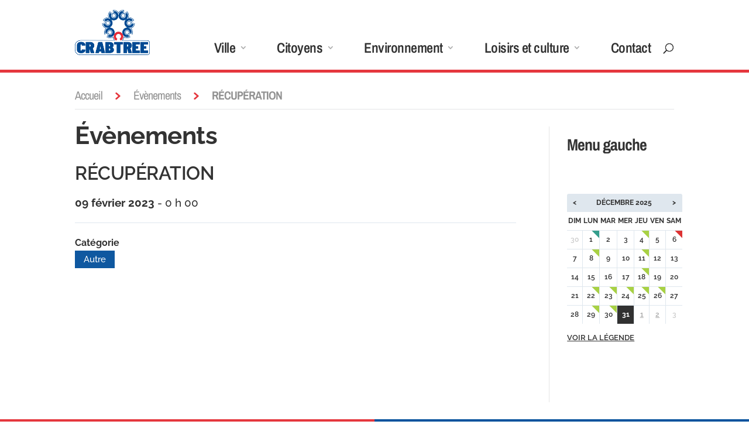

--- FILE ---
content_type: text/html; charset=UTF-8
request_url: https://crabtree.quebec/evenements/recuperation-82/
body_size: 35166
content:
<!DOCTYPE html>
<!--[if IE 6]>
<html id="ie6" lang="fr-FR">
<![endif]-->
<!--[if IE 7]>
<html id="ie7" lang="fr-FR">
<![endif]-->
<!--[if IE 8]>
<html id="ie8" lang="fr-FR">
<![endif]-->
<!--[if !(IE 6) | !(IE 7) | !(IE 8)  ]><!-->
<html lang="fr-FR">
<!--<![endif]-->
<head>
	<meta charset="UTF-8" />
			
	<meta http-equiv="X-UA-Compatible" content="IE=edge">
	<link rel="pingback" href="https://crabtree.quebec/xmlrpc.php" />

		<!--[if lt IE 9]>
	<script src="https://crabtree.quebec/wp-content/themes/Divi/js/html5.js" type="text/javascript"></script>
	<![endif]-->

	<script type="text/javascript">
		document.documentElement.className = 'js';
	</script>

	<script id="diviarea-loader">window.DiviPopupData=window.DiviAreaConfig={"zIndex":1000000,"animateSpeed":400,"triggerClassPrefix":"show-popup-","idAttrib":"data-popup","modalIndicatorClass":"is-modal","blockingIndicatorClass":"is-blocking","defaultShowCloseButton":true,"withCloseClass":"with-close","noCloseClass":"no-close","triggerCloseClass":"close","singletonClass":"single","darkModeClass":"dark","noShadowClass":"no-shadow","altCloseClass":"close-alt","popupSelector":".et_pb_section.popup","initializeOnEvent":"et_pb_after_init_modules","popupWrapperClass":"area-outer-wrap","fullHeightClass":"full-height","openPopupClass":"da-overlay-visible","overlayClass":"da-overlay","exitIndicatorClass":"on-exit","hoverTriggerClass":"on-hover","clickTriggerClass":"on-click","onExitDelay":2000,"notMobileClass":"not-mobile","notTabletClass":"not-tablet","notDesktopClass":"not-desktop","baseContext":"body","activePopupClass":"is-open","closeButtonClass":"da-close","withLoaderClass":"with-loader","debug":false,"ajaxUrl":"https:\/\/crabtree.quebec\/wp-admin\/admin-ajax.php","sys":[]};var divimode_loader=function(){"use strict";!function(t){t.DiviArea=t.DiviPopup={loaded:!1};var n=t.DiviArea,i=n.Hooks={},o={};function r(t,n,i){var r,e,c;if("string"==typeof t)if(o[t]){if(n)if((r=o[t])&&i)for(c=r.length;c--;)(e=r[c]).callback===n&&e.context===i&&(r[c]=!1);else for(c=r.length;c--;)r[c].callback===n&&(r[c]=!1)}else o[t]=[]}function e(t,n,i,r){if("string"==typeof t){var e={callback:n,priority:i,context:r},c=o[t];c?(c.push(e),c=function(t){var n,i,o,r,e=t.length;for(r=1;r<e;r++)for(n=t[r],i=r;i>0;i--)(o=t[i-1]).priority>n.priority&&(t[i]=o,t[i-1]=n);return t}(c)):c=[e],o[t]=c}}function c(t,n,i){"string"==typeof n&&(n=[n]);var r,e,c=[];for(r=0;r<n.length;r++)Array.prototype.push.apply(c,o[n[r]]);for(e=0;e<c.length;e++){var a=void 0;c[e]&&"function"==typeof c[e].callback&&("filter"===t?void 0!==(a=c[e].callback.apply(c[e].context,i))&&(i[0]=a):c[e].callback.apply(c[e].context,i))}if("filter"===t)return i[0]}i.silent=function(){return i},n.removeFilter=i.removeFilter=function(t,n){r(t,n)},n.removeAction=i.removeAction=function(t,n){r(t,n)},n.applyFilters=i.applyFilters=function(t){for(var n=[],i=arguments.length-1;i-- >0;)n[i]=arguments[i+1];return c("filter",t,n)},n.doAction=i.doAction=function(t){for(var n=[],i=arguments.length-1;i-- >0;)n[i]=arguments[i+1];c("action",t,n)},n.addFilter=i.addFilter=function(n,i,o,r){e(n,i,parseInt(o||10,10),r||t)},n.addAction=i.addAction=function(n,i,o,r){e(n,i,parseInt(o||10,10),r||t)},n.addActionOnce=i.addActionOnce=function(n,i,o,c){e(n,i,parseInt(o||10,10),c||t),e(n,(function(){r(n,i)}),1+parseInt(o||10,10),c||t)}}(window);return{}}();
</script><style id="et-builder-googlefonts-cached-inline">/* Original: https://fonts.googleapis.com/css?family=Archivo+Narrow:regular,500,600,700,italic,500italic,600italic,700italic|Raleway:100,200,300,regular,500,600,700,800,900,100italic,200italic,300italic,italic,500italic,600italic,700italic,800italic,900italic&#038;subset=latin,latin-ext&#038;display=swap *//* User Agent: Mozilla/5.0 (Unknown; Linux x86_64) AppleWebKit/538.1 (KHTML, like Gecko) Safari/538.1 Daum/4.1 */@font-face {font-family: 'Archivo Narrow';font-style: italic;font-weight: 400;font-display: swap;src: url(https://fonts.gstatic.com/s/archivonarrow/v35/tss7ApVBdCYD5Q7hcxTE1ArZ0bb1k3JSLwe1hB965BJi50mgPCU.ttf) format('truetype');}@font-face {font-family: 'Archivo Narrow';font-style: italic;font-weight: 500;font-display: swap;src: url(https://fonts.gstatic.com/s/archivonarrow/v35/tss7ApVBdCYD5Q7hcxTE1ArZ0bb1k3JSLwe1hB965BJQ50mgPCU.ttf) format('truetype');}@font-face {font-family: 'Archivo Narrow';font-style: italic;font-weight: 600;font-display: swap;src: url(https://fonts.gstatic.com/s/archivonarrow/v35/tss7ApVBdCYD5Q7hcxTE1ArZ0bb1k3JSLwe1hB965BK84EmgPCU.ttf) format('truetype');}@font-face {font-family: 'Archivo Narrow';font-style: italic;font-weight: 700;font-display: swap;src: url(https://fonts.gstatic.com/s/archivonarrow/v35/tss7ApVBdCYD5Q7hcxTE1ArZ0bb1k3JSLwe1hB965BKF4EmgPCU.ttf) format('truetype');}@font-face {font-family: 'Archivo Narrow';font-style: normal;font-weight: 400;font-display: swap;src: url(https://fonts.gstatic.com/s/archivonarrow/v35/tss5ApVBdCYD5Q7hcxTE1ArZ0Zz8oY2KRmwvKhhvLFG6rXmp.ttf) format('truetype');}@font-face {font-family: 'Archivo Narrow';font-style: normal;font-weight: 500;font-display: swap;src: url(https://fonts.gstatic.com/s/archivonarrow/v35/tss5ApVBdCYD5Q7hcxTE1ArZ0Zz8oY2KRmwvKhhvHlG6rXmp.ttf) format('truetype');}@font-face {font-family: 'Archivo Narrow';font-style: normal;font-weight: 600;font-display: swap;src: url(https://fonts.gstatic.com/s/archivonarrow/v35/tss5ApVBdCYD5Q7hcxTE1ArZ0Zz8oY2KRmwvKhhv8la6rXmp.ttf) format('truetype');}@font-face {font-family: 'Archivo Narrow';font-style: normal;font-weight: 700;font-display: swap;src: url(https://fonts.gstatic.com/s/archivonarrow/v35/tss5ApVBdCYD5Q7hcxTE1ArZ0Zz8oY2KRmwvKhhvy1a6rXmp.ttf) format('truetype');}@font-face {font-family: 'Raleway';font-style: italic;font-weight: 100;font-display: swap;src: url(https://fonts.gstatic.com/s/raleway/v37/1Pt_g8zYS_SKggPNyCgSQamb1W0lwk4S4WjNDr0fJQ.ttf) format('truetype');}@font-face {font-family: 'Raleway';font-style: italic;font-weight: 200;font-display: swap;src: url(https://fonts.gstatic.com/s/raleway/v37/1Pt_g8zYS_SKggPNyCgSQamb1W0lwk4S4ejMDr0fJQ.ttf) format('truetype');}@font-face {font-family: 'Raleway';font-style: italic;font-weight: 300;font-display: swap;src: url(https://fonts.gstatic.com/s/raleway/v37/1Pt_g8zYS_SKggPNyCgSQamb1W0lwk4S4TbMDr0fJQ.ttf) format('truetype');}@font-face {font-family: 'Raleway';font-style: italic;font-weight: 400;font-display: swap;src: url(https://fonts.gstatic.com/s/raleway/v37/1Pt_g8zYS_SKggPNyCgSQamb1W0lwk4S4WjMDr0fJQ.ttf) format('truetype');}@font-face {font-family: 'Raleway';font-style: italic;font-weight: 500;font-display: swap;src: url(https://fonts.gstatic.com/s/raleway/v37/1Pt_g8zYS_SKggPNyCgSQamb1W0lwk4S4VrMDr0fJQ.ttf) format('truetype');}@font-face {font-family: 'Raleway';font-style: italic;font-weight: 600;font-display: swap;src: url(https://fonts.gstatic.com/s/raleway/v37/1Pt_g8zYS_SKggPNyCgSQamb1W0lwk4S4bbLDr0fJQ.ttf) format('truetype');}@font-face {font-family: 'Raleway';font-style: italic;font-weight: 700;font-display: swap;src: url(https://fonts.gstatic.com/s/raleway/v37/1Pt_g8zYS_SKggPNyCgSQamb1W0lwk4S4Y_LDr0fJQ.ttf) format('truetype');}@font-face {font-family: 'Raleway';font-style: italic;font-weight: 800;font-display: swap;src: url(https://fonts.gstatic.com/s/raleway/v37/1Pt_g8zYS_SKggPNyCgSQamb1W0lwk4S4ejLDr0fJQ.ttf) format('truetype');}@font-face {font-family: 'Raleway';font-style: italic;font-weight: 900;font-display: swap;src: url(https://fonts.gstatic.com/s/raleway/v37/1Pt_g8zYS_SKggPNyCgSQamb1W0lwk4S4cHLDr0fJQ.ttf) format('truetype');}@font-face {font-family: 'Raleway';font-style: normal;font-weight: 100;font-display: swap;src: url(https://fonts.gstatic.com/s/raleway/v37/1Ptxg8zYS_SKggPN4iEgvnHyvveLxVvao7CGPrQ.ttf) format('truetype');}@font-face {font-family: 'Raleway';font-style: normal;font-weight: 200;font-display: swap;src: url(https://fonts.gstatic.com/s/raleway/v37/1Ptxg8zYS_SKggPN4iEgvnHyvveLxVtaorCGPrQ.ttf) format('truetype');}@font-face {font-family: 'Raleway';font-style: normal;font-weight: 300;font-display: swap;src: url(https://fonts.gstatic.com/s/raleway/v37/1Ptxg8zYS_SKggPN4iEgvnHyvveLxVuEorCGPrQ.ttf) format('truetype');}@font-face {font-family: 'Raleway';font-style: normal;font-weight: 400;font-display: swap;src: url(https://fonts.gstatic.com/s/raleway/v37/1Ptxg8zYS_SKggPN4iEgvnHyvveLxVvaorCGPrQ.ttf) format('truetype');}@font-face {font-family: 'Raleway';font-style: normal;font-weight: 500;font-display: swap;src: url(https://fonts.gstatic.com/s/raleway/v37/1Ptxg8zYS_SKggPN4iEgvnHyvveLxVvoorCGPrQ.ttf) format('truetype');}@font-face {font-family: 'Raleway';font-style: normal;font-weight: 600;font-display: swap;src: url(https://fonts.gstatic.com/s/raleway/v37/1Ptxg8zYS_SKggPN4iEgvnHyvveLxVsEpbCGPrQ.ttf) format('truetype');}@font-face {font-family: 'Raleway';font-style: normal;font-weight: 700;font-display: swap;src: url(https://fonts.gstatic.com/s/raleway/v37/1Ptxg8zYS_SKggPN4iEgvnHyvveLxVs9pbCGPrQ.ttf) format('truetype');}@font-face {font-family: 'Raleway';font-style: normal;font-weight: 800;font-display: swap;src: url(https://fonts.gstatic.com/s/raleway/v37/1Ptxg8zYS_SKggPN4iEgvnHyvveLxVtapbCGPrQ.ttf) format('truetype');}@font-face {font-family: 'Raleway';font-style: normal;font-weight: 900;font-display: swap;src: url(https://fonts.gstatic.com/s/raleway/v37/1Ptxg8zYS_SKggPN4iEgvnHyvveLxVtzpbCGPrQ.ttf) format('truetype');}/* User Agent: Mozilla/5.0 (Windows NT 6.1; WOW64; rv:27.0) Gecko/20100101 Firefox/27.0 */@font-face {font-family: 'Archivo Narrow';font-style: italic;font-weight: 400;font-display: swap;src: url(https://fonts.gstatic.com/l/font?kit=tss7ApVBdCYD5Q7hcxTE1ArZ0bb1k3JSLwe1hB965BJi50mgPCY&skey=ec1fde26e7c4f98c&v=v35) format('woff');}@font-face {font-family: 'Archivo Narrow';font-style: italic;font-weight: 500;font-display: swap;src: url(https://fonts.gstatic.com/l/font?kit=tss7ApVBdCYD5Q7hcxTE1ArZ0bb1k3JSLwe1hB965BJQ50mgPCY&skey=ec1fde26e7c4f98c&v=v35) format('woff');}@font-face {font-family: 'Archivo Narrow';font-style: italic;font-weight: 600;font-display: swap;src: url(https://fonts.gstatic.com/l/font?kit=tss7ApVBdCYD5Q7hcxTE1ArZ0bb1k3JSLwe1hB965BK84EmgPCY&skey=ec1fde26e7c4f98c&v=v35) format('woff');}@font-face {font-family: 'Archivo Narrow';font-style: italic;font-weight: 700;font-display: swap;src: url(https://fonts.gstatic.com/l/font?kit=tss7ApVBdCYD5Q7hcxTE1ArZ0bb1k3JSLwe1hB965BKF4EmgPCY&skey=ec1fde26e7c4f98c&v=v35) format('woff');}@font-face {font-family: 'Archivo Narrow';font-style: normal;font-weight: 400;font-display: swap;src: url(https://fonts.gstatic.com/l/font?kit=tss5ApVBdCYD5Q7hcxTE1ArZ0Zz8oY2KRmwvKhhvLFG6rXmq&skey=345333fd7197b162&v=v35) format('woff');}@font-face {font-family: 'Archivo Narrow';font-style: normal;font-weight: 500;font-display: swap;src: url(https://fonts.gstatic.com/l/font?kit=tss5ApVBdCYD5Q7hcxTE1ArZ0Zz8oY2KRmwvKhhvHlG6rXmq&skey=345333fd7197b162&v=v35) format('woff');}@font-face {font-family: 'Archivo Narrow';font-style: normal;font-weight: 600;font-display: swap;src: url(https://fonts.gstatic.com/l/font?kit=tss5ApVBdCYD5Q7hcxTE1ArZ0Zz8oY2KRmwvKhhv8la6rXmq&skey=345333fd7197b162&v=v35) format('woff');}@font-face {font-family: 'Archivo Narrow';font-style: normal;font-weight: 700;font-display: swap;src: url(https://fonts.gstatic.com/l/font?kit=tss5ApVBdCYD5Q7hcxTE1ArZ0Zz8oY2KRmwvKhhvy1a6rXmq&skey=345333fd7197b162&v=v35) format('woff');}@font-face {font-family: 'Raleway';font-style: italic;font-weight: 100;font-display: swap;src: url(https://fonts.gstatic.com/l/font?kit=1Pt_g8zYS_SKggPNyCgSQamb1W0lwk4S4WjNDr0fJg&skey=bf44ee29381a37b0&v=v37) format('woff');}@font-face {font-family: 'Raleway';font-style: italic;font-weight: 200;font-display: swap;src: url(https://fonts.gstatic.com/l/font?kit=1Pt_g8zYS_SKggPNyCgSQamb1W0lwk4S4ejMDr0fJg&skey=bf44ee29381a37b0&v=v37) format('woff');}@font-face {font-family: 'Raleway';font-style: italic;font-weight: 300;font-display: swap;src: url(https://fonts.gstatic.com/l/font?kit=1Pt_g8zYS_SKggPNyCgSQamb1W0lwk4S4TbMDr0fJg&skey=bf44ee29381a37b0&v=v37) format('woff');}@font-face {font-family: 'Raleway';font-style: italic;font-weight: 400;font-display: swap;src: url(https://fonts.gstatic.com/l/font?kit=1Pt_g8zYS_SKggPNyCgSQamb1W0lwk4S4WjMDr0fJg&skey=bf44ee29381a37b0&v=v37) format('woff');}@font-face {font-family: 'Raleway';font-style: italic;font-weight: 500;font-display: swap;src: url(https://fonts.gstatic.com/l/font?kit=1Pt_g8zYS_SKggPNyCgSQamb1W0lwk4S4VrMDr0fJg&skey=bf44ee29381a37b0&v=v37) format('woff');}@font-face {font-family: 'Raleway';font-style: italic;font-weight: 600;font-display: swap;src: url(https://fonts.gstatic.com/l/font?kit=1Pt_g8zYS_SKggPNyCgSQamb1W0lwk4S4bbLDr0fJg&skey=bf44ee29381a37b0&v=v37) format('woff');}@font-face {font-family: 'Raleway';font-style: italic;font-weight: 700;font-display: swap;src: url(https://fonts.gstatic.com/l/font?kit=1Pt_g8zYS_SKggPNyCgSQamb1W0lwk4S4Y_LDr0fJg&skey=bf44ee29381a37b0&v=v37) format('woff');}@font-face {font-family: 'Raleway';font-style: italic;font-weight: 800;font-display: swap;src: url(https://fonts.gstatic.com/l/font?kit=1Pt_g8zYS_SKggPNyCgSQamb1W0lwk4S4ejLDr0fJg&skey=bf44ee29381a37b0&v=v37) format('woff');}@font-face {font-family: 'Raleway';font-style: italic;font-weight: 900;font-display: swap;src: url(https://fonts.gstatic.com/l/font?kit=1Pt_g8zYS_SKggPNyCgSQamb1W0lwk4S4cHLDr0fJg&skey=bf44ee29381a37b0&v=v37) format('woff');}@font-face {font-family: 'Raleway';font-style: normal;font-weight: 100;font-display: swap;src: url(https://fonts.gstatic.com/l/font?kit=1Ptxg8zYS_SKggPN4iEgvnHyvveLxVvao7CGPrc&skey=30a27f2564731c64&v=v37) format('woff');}@font-face {font-family: 'Raleway';font-style: normal;font-weight: 200;font-display: swap;src: url(https://fonts.gstatic.com/l/font?kit=1Ptxg8zYS_SKggPN4iEgvnHyvveLxVtaorCGPrc&skey=30a27f2564731c64&v=v37) format('woff');}@font-face {font-family: 'Raleway';font-style: normal;font-weight: 300;font-display: swap;src: url(https://fonts.gstatic.com/l/font?kit=1Ptxg8zYS_SKggPN4iEgvnHyvveLxVuEorCGPrc&skey=30a27f2564731c64&v=v37) format('woff');}@font-face {font-family: 'Raleway';font-style: normal;font-weight: 400;font-display: swap;src: url(https://fonts.gstatic.com/l/font?kit=1Ptxg8zYS_SKggPN4iEgvnHyvveLxVvaorCGPrc&skey=30a27f2564731c64&v=v37) format('woff');}@font-face {font-family: 'Raleway';font-style: normal;font-weight: 500;font-display: swap;src: url(https://fonts.gstatic.com/l/font?kit=1Ptxg8zYS_SKggPN4iEgvnHyvveLxVvoorCGPrc&skey=30a27f2564731c64&v=v37) format('woff');}@font-face {font-family: 'Raleway';font-style: normal;font-weight: 600;font-display: swap;src: url(https://fonts.gstatic.com/l/font?kit=1Ptxg8zYS_SKggPN4iEgvnHyvveLxVsEpbCGPrc&skey=30a27f2564731c64&v=v37) format('woff');}@font-face {font-family: 'Raleway';font-style: normal;font-weight: 700;font-display: swap;src: url(https://fonts.gstatic.com/l/font?kit=1Ptxg8zYS_SKggPN4iEgvnHyvveLxVs9pbCGPrc&skey=30a27f2564731c64&v=v37) format('woff');}@font-face {font-family: 'Raleway';font-style: normal;font-weight: 800;font-display: swap;src: url(https://fonts.gstatic.com/l/font?kit=1Ptxg8zYS_SKggPN4iEgvnHyvveLxVtapbCGPrc&skey=30a27f2564731c64&v=v37) format('woff');}@font-face {font-family: 'Raleway';font-style: normal;font-weight: 900;font-display: swap;src: url(https://fonts.gstatic.com/l/font?kit=1Ptxg8zYS_SKggPN4iEgvnHyvveLxVtzpbCGPrc&skey=30a27f2564731c64&v=v37) format('woff');}/* User Agent: Mozilla/5.0 (Windows NT 6.3; rv:39.0) Gecko/20100101 Firefox/39.0 */@font-face {font-family: 'Archivo Narrow';font-style: italic;font-weight: 400;font-display: swap;src: url(https://fonts.gstatic.com/s/archivonarrow/v35/tss7ApVBdCYD5Q7hcxTE1ArZ0bb1k3JSLwe1hB965BJi50mgPCA.woff2) format('woff2');}@font-face {font-family: 'Archivo Narrow';font-style: italic;font-weight: 500;font-display: swap;src: url(https://fonts.gstatic.com/s/archivonarrow/v35/tss7ApVBdCYD5Q7hcxTE1ArZ0bb1k3JSLwe1hB965BJQ50mgPCA.woff2) format('woff2');}@font-face {font-family: 'Archivo Narrow';font-style: italic;font-weight: 600;font-display: swap;src: url(https://fonts.gstatic.com/s/archivonarrow/v35/tss7ApVBdCYD5Q7hcxTE1ArZ0bb1k3JSLwe1hB965BK84EmgPCA.woff2) format('woff2');}@font-face {font-family: 'Archivo Narrow';font-style: italic;font-weight: 700;font-display: swap;src: url(https://fonts.gstatic.com/s/archivonarrow/v35/tss7ApVBdCYD5Q7hcxTE1ArZ0bb1k3JSLwe1hB965BKF4EmgPCA.woff2) format('woff2');}@font-face {font-family: 'Archivo Narrow';font-style: normal;font-weight: 400;font-display: swap;src: url(https://fonts.gstatic.com/s/archivonarrow/v35/tss5ApVBdCYD5Q7hcxTE1ArZ0Zz8oY2KRmwvKhhvLFG6rXms.woff2) format('woff2');}@font-face {font-family: 'Archivo Narrow';font-style: normal;font-weight: 500;font-display: swap;src: url(https://fonts.gstatic.com/s/archivonarrow/v35/tss5ApVBdCYD5Q7hcxTE1ArZ0Zz8oY2KRmwvKhhvHlG6rXms.woff2) format('woff2');}@font-face {font-family: 'Archivo Narrow';font-style: normal;font-weight: 600;font-display: swap;src: url(https://fonts.gstatic.com/s/archivonarrow/v35/tss5ApVBdCYD5Q7hcxTE1ArZ0Zz8oY2KRmwvKhhv8la6rXms.woff2) format('woff2');}@font-face {font-family: 'Archivo Narrow';font-style: normal;font-weight: 700;font-display: swap;src: url(https://fonts.gstatic.com/s/archivonarrow/v35/tss5ApVBdCYD5Q7hcxTE1ArZ0Zz8oY2KRmwvKhhvy1a6rXms.woff2) format('woff2');}@font-face {font-family: 'Raleway';font-style: italic;font-weight: 100;font-display: swap;src: url(https://fonts.gstatic.com/s/raleway/v37/1Pt_g8zYS_SKggPNyCgSQamb1W0lwk4S4WjNDr0fIA.woff2) format('woff2');}@font-face {font-family: 'Raleway';font-style: italic;font-weight: 200;font-display: swap;src: url(https://fonts.gstatic.com/s/raleway/v37/1Pt_g8zYS_SKggPNyCgSQamb1W0lwk4S4ejMDr0fIA.woff2) format('woff2');}@font-face {font-family: 'Raleway';font-style: italic;font-weight: 300;font-display: swap;src: url(https://fonts.gstatic.com/s/raleway/v37/1Pt_g8zYS_SKggPNyCgSQamb1W0lwk4S4TbMDr0fIA.woff2) format('woff2');}@font-face {font-family: 'Raleway';font-style: italic;font-weight: 400;font-display: swap;src: url(https://fonts.gstatic.com/s/raleway/v37/1Pt_g8zYS_SKggPNyCgSQamb1W0lwk4S4WjMDr0fIA.woff2) format('woff2');}@font-face {font-family: 'Raleway';font-style: italic;font-weight: 500;font-display: swap;src: url(https://fonts.gstatic.com/s/raleway/v37/1Pt_g8zYS_SKggPNyCgSQamb1W0lwk4S4VrMDr0fIA.woff2) format('woff2');}@font-face {font-family: 'Raleway';font-style: italic;font-weight: 600;font-display: swap;src: url(https://fonts.gstatic.com/s/raleway/v37/1Pt_g8zYS_SKggPNyCgSQamb1W0lwk4S4bbLDr0fIA.woff2) format('woff2');}@font-face {font-family: 'Raleway';font-style: italic;font-weight: 700;font-display: swap;src: url(https://fonts.gstatic.com/s/raleway/v37/1Pt_g8zYS_SKggPNyCgSQamb1W0lwk4S4Y_LDr0fIA.woff2) format('woff2');}@font-face {font-family: 'Raleway';font-style: italic;font-weight: 800;font-display: swap;src: url(https://fonts.gstatic.com/s/raleway/v37/1Pt_g8zYS_SKggPNyCgSQamb1W0lwk4S4ejLDr0fIA.woff2) format('woff2');}@font-face {font-family: 'Raleway';font-style: italic;font-weight: 900;font-display: swap;src: url(https://fonts.gstatic.com/s/raleway/v37/1Pt_g8zYS_SKggPNyCgSQamb1W0lwk4S4cHLDr0fIA.woff2) format('woff2');}@font-face {font-family: 'Raleway';font-style: normal;font-weight: 100;font-display: swap;src: url(https://fonts.gstatic.com/s/raleway/v37/1Ptxg8zYS_SKggPN4iEgvnHyvveLxVvao7CGPrE.woff2) format('woff2');}@font-face {font-family: 'Raleway';font-style: normal;font-weight: 200;font-display: swap;src: url(https://fonts.gstatic.com/s/raleway/v37/1Ptxg8zYS_SKggPN4iEgvnHyvveLxVtaorCGPrE.woff2) format('woff2');}@font-face {font-family: 'Raleway';font-style: normal;font-weight: 300;font-display: swap;src: url(https://fonts.gstatic.com/s/raleway/v37/1Ptxg8zYS_SKggPN4iEgvnHyvveLxVuEorCGPrE.woff2) format('woff2');}@font-face {font-family: 'Raleway';font-style: normal;font-weight: 400;font-display: swap;src: url(https://fonts.gstatic.com/s/raleway/v37/1Ptxg8zYS_SKggPN4iEgvnHyvveLxVvaorCGPrE.woff2) format('woff2');}@font-face {font-family: 'Raleway';font-style: normal;font-weight: 500;font-display: swap;src: url(https://fonts.gstatic.com/s/raleway/v37/1Ptxg8zYS_SKggPN4iEgvnHyvveLxVvoorCGPrE.woff2) format('woff2');}@font-face {font-family: 'Raleway';font-style: normal;font-weight: 600;font-display: swap;src: url(https://fonts.gstatic.com/s/raleway/v37/1Ptxg8zYS_SKggPN4iEgvnHyvveLxVsEpbCGPrE.woff2) format('woff2');}@font-face {font-family: 'Raleway';font-style: normal;font-weight: 700;font-display: swap;src: url(https://fonts.gstatic.com/s/raleway/v37/1Ptxg8zYS_SKggPN4iEgvnHyvveLxVs9pbCGPrE.woff2) format('woff2');}@font-face {font-family: 'Raleway';font-style: normal;font-weight: 800;font-display: swap;src: url(https://fonts.gstatic.com/s/raleway/v37/1Ptxg8zYS_SKggPN4iEgvnHyvveLxVtapbCGPrE.woff2) format('woff2');}@font-face {font-family: 'Raleway';font-style: normal;font-weight: 900;font-display: swap;src: url(https://fonts.gstatic.com/s/raleway/v37/1Ptxg8zYS_SKggPN4iEgvnHyvveLxVtzpbCGPrE.woff2) format('woff2');}</style><meta name='robots' content='index, follow, max-image-preview:large, max-snippet:-1, max-video-preview:-1' />
<script type="text/javascript">
			let jqueryParams=[],jQuery=function(r){return jqueryParams=[...jqueryParams,r],jQuery},$=function(r){return jqueryParams=[...jqueryParams,r],$};window.jQuery=jQuery,window.$=jQuery;let customHeadScripts=!1;jQuery.fn=jQuery.prototype={},$.fn=jQuery.prototype={},jQuery.noConflict=function(r){if(window.jQuery)return jQuery=window.jQuery,$=window.jQuery,customHeadScripts=!0,jQuery.noConflict},jQuery.ready=function(r){jqueryParams=[...jqueryParams,r]},$.ready=function(r){jqueryParams=[...jqueryParams,r]},jQuery.load=function(r){jqueryParams=[...jqueryParams,r]},$.load=function(r){jqueryParams=[...jqueryParams,r]},jQuery.fn.ready=function(r){jqueryParams=[...jqueryParams,r]},$.fn.ready=function(r){jqueryParams=[...jqueryParams,r]};</script>
	<!-- This site is optimized with the Yoast SEO plugin v26.5 - https://yoast.com/wordpress/plugins/seo/ -->
	<title>RÉCUPÉRATION - Ville de Crabtree | MRC de Joliette, Lanaudière | Moulin Fisk | Soccer et vélocross</title>
	<link rel="canonical" href="https://crabtree.quebec/evenements/recuperation-82/" />
	<meta property="og:locale" content="fr_FR" />
	<meta property="og:type" content="article" />
	<meta property="og:title" content="RÉCUPÉRATION - Ville de Crabtree | MRC de Joliette, Lanaudière | Moulin Fisk | Soccer et vélocross" />
	<meta property="og:description" content="09 février 2023 @ 0 h 00 -" />
	<meta property="og:url" content="https://crabtree.quebec/evenements/recuperation-82/" />
	<meta property="og:site_name" content="Ville de Crabtree" />
	<meta name="twitter:card" content="summary_large_image" />
	<script type="application/ld+json" class="yoast-schema-graph">{"@context":"https://schema.org","@graph":[{"@type":"WebPage","@id":"https://crabtree.quebec/evenements/recuperation-82/","url":"https://crabtree.quebec/evenements/recuperation-82/","name":"RÉCUPÉRATION - Ville de Crabtree | MRC de Joliette, Lanaudière | Moulin Fisk | Soccer et vélocross","isPartOf":{"@id":"https://crabtree.quebec/#website"},"datePublished":"2022-11-30T18:19:34+00:00","breadcrumb":{"@id":"https://crabtree.quebec/evenements/recuperation-82/#breadcrumb"},"inLanguage":"fr-FR","potentialAction":[{"@type":"ReadAction","target":["https://crabtree.quebec/evenements/recuperation-82/"]}]},{"@type":"BreadcrumbList","@id":"https://crabtree.quebec/evenements/recuperation-82/#breadcrumb","itemListElement":[{"@type":"ListItem","position":1,"name":"Accueil","item":"https://crabtree.quebec/"},{"@type":"ListItem","position":2,"name":"Évènements","item":"https://crabtree.quebec/calendrier/"},{"@type":"ListItem","position":3,"name":"RÉCUPÉRATION"}]},{"@type":"WebSite","@id":"https://crabtree.quebec/#website","url":"https://crabtree.quebec/","name":"Ville de Crabtree","description":"","publisher":{"@id":"https://crabtree.quebec/#organization"},"potentialAction":[{"@type":"SearchAction","target":{"@type":"EntryPoint","urlTemplate":"https://crabtree.quebec/?s={search_term_string}"},"query-input":{"@type":"PropertyValueSpecification","valueRequired":true,"valueName":"search_term_string"}}],"inLanguage":"fr-FR"},{"@type":"Organization","@id":"https://crabtree.quebec/#organization","name":"Municipalité de Crabtree","url":"https://crabtree.quebec/","logo":{"@type":"ImageObject","inLanguage":"fr-FR","@id":"https://crabtree.quebec/#/schema/logo/image/","url":"https://crabtree.quebec/wp-content/uploads/2018/03/crabtree-logo.png","contentUrl":"https://crabtree.quebec/wp-content/uploads/2018/03/crabtree-logo.png","width":225,"height":113,"caption":"Municipalité de Crabtree"},"image":{"@id":"https://crabtree.quebec/#/schema/logo/image/"}}]}</script>
	<!-- / Yoast SEO plugin. -->


<link rel='dns-prefetch' href='//use.fontawesome.com' />

<link rel="alternate" type="application/rss+xml" title="Ville de Crabtree &raquo; Flux" href="https://crabtree.quebec/feed/" />
<link rel="alternate" type="application/rss+xml" title="Ville de Crabtree &raquo; Flux des commentaires" href="https://crabtree.quebec/comments/feed/" />
<meta content="Prélude v.1.0.0" name="generator"/><link data-minify="1" rel='stylesheet' id='formidable-css' href='https://crabtree.quebec/wp-content/cache/min/1/wp-content/plugins/formidable/css/formidableforms.css?ver=1766856622' type='text/css' media='all' />
<link data-minify="1" rel='stylesheet' id='wp-block-library-css' href='https://crabtree.quebec/wp-content/cache/min/1/wp-content/plugins/gutenberg/build/styles/block-library/style.css?ver=1766856622' type='text/css' media='all' />
<link data-minify="1" rel='stylesheet' id='wp-block-library-theme-css' href='https://crabtree.quebec/wp-content/cache/min/1/wp-content/plugins/gutenberg/build/styles/block-library/theme.css?ver=1766856622' type='text/css' media='all' />
<style id='esab-accordion-style-inline-css' type='text/css'>
html{scroll-behavior:smooth}.wp-block-esab-accordion{position:relative}.wp-block-esab-accordion .esab__container{display:flex;flex-direction:column;gap:10px}.wp-block-esab-accordion .wp-block-esab-accordion-child{box-sizing:border-box;overflow:hidden;transition:all .3s ease}.wp-block-esab-accordion .wp-block-esab-accordion-child.bs__one{box-shadow:0 8px 24px hsla(210,8%,62%,.2)}.wp-block-esab-accordion .wp-block-esab-accordion-child.bs__two{box-shadow:0 7px 29px 0 hsla(240,5%,41%,.2)}.wp-block-esab-accordion .wp-block-esab-accordion-child.bs__three{box-shadow:0 5px 15px rgba(0,0,0,.35)}.wp-block-esab-accordion .esab__head{align-items:center;display:flex;gap:8px;justify-content:space-between;text-decoration:none;transition:all .3s ease}.wp-block-esab-accordion .esab__head:focus{outline:none}.wp-block-esab-accordion .esab__head.esab__head_reverse{flex-direction:row-reverse}.wp-block-esab-accordion .esab__head .esab__heading_txt{align-items:center;display:flex;flex-wrap:wrap;text-decoration:none;width:100%}.wp-block-esab-accordion .esab__head .esab__heading_txt .esab__heading_icon{margin-right:5px}.wp-block-esab-accordion .esab__headings.has-link-icon{align-items:center;display:flex}.wp-block-esab-accordion .esab__headings.has_bage{align-items:center;display:flex;gap:5px;justify-content:flex-start;width:100%}.wp-block-esab-accordion .esab__headings.has_bage .esab__heading_txt{width:auto}.wp-block-esab-accordion .esab__headings.has_bage.top{align-items:flex-start}.wp-block-esab-accordion .esab__headings.has_bage.bottom{align-items:flex-end}.wp-block-esab-accordion .esab__headings.has_bage.right{justify-content:space-between;width:100%}.wp-block-esab-accordion .esab__badge{background-color:#319282;border-radius:3px;color:#fff;font-size:13px;line-height:1;min-width:-moz-fit-content;min-width:fit-content;padding:6px}.wp-block-esab-accordion .esab__heading_tag,.wp-block-esab-accordion .esab__subheading_tag{margin:0;padding:0;transition:all .3s ease}.wp-block-esab-accordion .esab__subheading_tag{margin-top:5px;width:100%}.wp-block-esab-accordion .esab__head{cursor:pointer}.wp-block-esab-accordion .esab__heading_icon,.wp-block-esab-accordion .esab__icon{align-items:center;display:flex;justify-content:center}.wp-block-esab-accordion .esab__icon{cursor:pointer}.wp-block-esab-accordion .esab__icon svg{font-size:20px;height:1em;width:1em}.wp-block-esab-accordion .esab__icon img{max-width:1em}.wp-block-esab-accordion .esab__icon .esab__collapse,.wp-block-esab-accordion .esab__icon .esab__expand{align-items:center;display:flex;justify-content:center}.wp-block-esab-accordion .esab__icon .esab__expand,.wp-block-esab-accordion .esab__icon.esab__active_icon .esab__collapse{display:none}.wp-block-esab-accordion .esab__icon.esab__active_icon .esab__expand{display:flex}.wp-block-esab-accordion .esab__body{border-bottom-width:0;border-left-width:0;border-right-width:0;display:none;padding:10px}.wp-block-esab-accordion .link-icon{align-items:center;display:inline-flex;margin-left:8px}.wp-block-esab-accordion .link-icon svg{font-size:18px;height:1em;width:1em}.wp-block-esab-accordion.nested-accordion .wp-block-esab-accordion-child.esab__active_accordion .esab__body.esab__active{display:block!important}.wp-block-esab-accordion #esab-loadmore{background:#319282;border:none;border-radius:3px;color:#fff;cursor:pointer;margin-top:15px;padding:10px 20px;transition:all .3s}.wp-block-esab-accordion #esab-loadmore:hover{background:#1a675a}.wp-block-esab-accordion .esab-load-more{text-align:center}.wp-block-esab-accordion .esab__all-open-close{margin-bottom:10px;text-align:right}.wp-block-esab-accordion .esab__all-open-close .open-close-inner{display:inline-flex;gap:15px}.wp-block-esab-accordion .esab__all-open-close-btn{align-items:center;background:none;border:none;cursor:pointer;display:inline-flex;font-size:15px;gap:8px;padding:0;transition:all .2s ease}.wp-block-esab-accordion .esab__all-open-close-btn:focus{outline:none}.wp-block-esab-accordion .esab__all-open-close-btn svg{height:1em;width:1em}.wp-block-esab-accordion .search-inner{align-items:center;border:1px solid #ccc;border-radius:4px;box-sizing:border-box;display:flex;margin-bottom:10px;padding:15px;width:100%}.wp-block-esab-accordion .esab_not_found{display:none;text-align:center}.wp-block-esab-accordion .esab__search-input{background:none;border:none;border-radius:0;line-height:1;min-height:auto!important;padding:0;width:100%}.wp-block-esab-accordion .search-inner svg{height:16px;min-width:50px;width:50px}.wp-block-esab-accordion input.esab__search-input:focus{outline:none}.wp-block-esab-accordion .search-btns-wrapper{align-items:center;display:flex;flex-direction:row-reverse;gap:8px;justify-content:space-between}.wp-block-esab-accordion .search-btns-wrapper.reverse-layout{flex-direction:row}.wp-block-esab-accordion .search-btns-wrapper .esab__all-open-close,.wp-block-esab-accordion .search-btns-wrapper .esab__search{width:100%}.wp-block-esab-accordion .esab__disabled{cursor:not-allowed;opacity:.5;pointer-events:none}.wp-block-esab-accordion .esab__body.esab__disabled{display:none!important}.wp-block-esab-accordion-child .esab__subheading_tag.on-active{height:0;opacity:0;transition:all .2s ease;visibility:hidden}.wp-block-esab-accordion-child.esab__active_accordion .esab__subheading_tag.on-active{height:auto;opacity:1;visibility:visible}@media screen and (max-width:768px){.wp-block-esab-accordion .search-btns-wrapper.reverse-layout{flex-direction:column;gap:10px}}

</style>
<link data-minify="1" rel='stylesheet' id='uji_countdown-uji-style-css-css' href='https://crabtree.quebec/wp-content/cache/min/1/wp-content/plugins/uji-countdown/dist/style-ujicount.css?ver=1766856622' type='text/css' media='all' />
<link rel='stylesheet' id='select2-css-css' href='https://crabtree.quebec/wp-content/plugins/../mu-plugins/perseides-chosen/chosen.min.css?ver=6.8.3' type='text/css' media='all' />
<link data-minify="1" rel='stylesheet' id='perseides-menu-styles-css' href='https://crabtree.quebec/wp-content/cache/min/1/wp-content/mu-plugins/perseides-menu/perseides-menu.css?ver=1766856622' type='text/css' media='screen' />
<link rel='stylesheet' id='events-manager-css' href='https://crabtree.quebec/wp-content/plugins/events-manager/includes/css/events-manager.min.css?ver=7.2.3' type='text/css' media='all' />
<style id='events-manager-inline-css' type='text/css'>
body .em { --font-family : inherit; --font-weight : inherit; --font-size : 1em; --line-height : inherit; }
</style>
<style id='global-styles-inline-css' type='text/css'>
:root{--wp--preset--aspect-ratio--square: 1;--wp--preset--aspect-ratio--4-3: 4/3;--wp--preset--aspect-ratio--3-4: 3/4;--wp--preset--aspect-ratio--3-2: 3/2;--wp--preset--aspect-ratio--2-3: 2/3;--wp--preset--aspect-ratio--16-9: 16/9;--wp--preset--aspect-ratio--9-16: 9/16;--wp--preset--color--black: #000000;--wp--preset--color--cyan-bluish-gray: #abb8c3;--wp--preset--color--white: #ffffff;--wp--preset--color--pale-pink: #f78da7;--wp--preset--color--vivid-red: #cf2e2e;--wp--preset--color--luminous-vivid-orange: #ff6900;--wp--preset--color--luminous-vivid-amber: #fcb900;--wp--preset--color--light-green-cyan: #7bdcb5;--wp--preset--color--vivid-green-cyan: #00d084;--wp--preset--color--pale-cyan-blue: #8ed1fc;--wp--preset--color--vivid-cyan-blue: #0693e3;--wp--preset--color--vivid-purple: #9b51e0;--wp--preset--gradient--vivid-cyan-blue-to-vivid-purple: linear-gradient(135deg,rgb(6,147,227) 0%,rgb(155,81,224) 100%);--wp--preset--gradient--light-green-cyan-to-vivid-green-cyan: linear-gradient(135deg,rgb(122,220,180) 0%,rgb(0,208,130) 100%);--wp--preset--gradient--luminous-vivid-amber-to-luminous-vivid-orange: linear-gradient(135deg,rgb(252,185,0) 0%,rgb(255,105,0) 100%);--wp--preset--gradient--luminous-vivid-orange-to-vivid-red: linear-gradient(135deg,rgb(255,105,0) 0%,rgb(207,46,46) 100%);--wp--preset--gradient--very-light-gray-to-cyan-bluish-gray: linear-gradient(135deg,rgb(238,238,238) 0%,rgb(169,184,195) 100%);--wp--preset--gradient--cool-to-warm-spectrum: linear-gradient(135deg,rgb(74,234,220) 0%,rgb(151,120,209) 20%,rgb(207,42,186) 40%,rgb(238,44,130) 60%,rgb(251,105,98) 80%,rgb(254,248,76) 100%);--wp--preset--gradient--blush-light-purple: linear-gradient(135deg,rgb(255,206,236) 0%,rgb(152,150,240) 100%);--wp--preset--gradient--blush-bordeaux: linear-gradient(135deg,rgb(254,205,165) 0%,rgb(254,45,45) 50%,rgb(107,0,62) 100%);--wp--preset--gradient--luminous-dusk: linear-gradient(135deg,rgb(255,203,112) 0%,rgb(199,81,192) 50%,rgb(65,88,208) 100%);--wp--preset--gradient--pale-ocean: linear-gradient(135deg,rgb(255,245,203) 0%,rgb(182,227,212) 50%,rgb(51,167,181) 100%);--wp--preset--gradient--electric-grass: linear-gradient(135deg,rgb(202,248,128) 0%,rgb(113,206,126) 100%);--wp--preset--gradient--midnight: linear-gradient(135deg,rgb(2,3,129) 0%,rgb(40,116,252) 100%);--wp--preset--font-size--small: 13px;--wp--preset--font-size--medium: 20px;--wp--preset--font-size--large: 36px;--wp--preset--font-size--x-large: 42px;--wp--preset--spacing--20: 0.44rem;--wp--preset--spacing--30: 0.67rem;--wp--preset--spacing--40: 1rem;--wp--preset--spacing--50: 1.5rem;--wp--preset--spacing--60: 2.25rem;--wp--preset--spacing--70: 3.38rem;--wp--preset--spacing--80: 5.06rem;--wp--preset--shadow--natural: 6px 6px 9px rgba(0, 0, 0, 0.2);--wp--preset--shadow--deep: 12px 12px 50px rgba(0, 0, 0, 0.4);--wp--preset--shadow--sharp: 6px 6px 0px rgba(0, 0, 0, 0.2);--wp--preset--shadow--outlined: 6px 6px 0px -3px rgb(255, 255, 255), 6px 6px rgb(0, 0, 0);--wp--preset--shadow--crisp: 6px 6px 0px rgb(0, 0, 0);}:root { --wp--style--global--content-size: 823px;--wp--style--global--wide-size: 1080px; }:where(body) { margin: 0; }.wp-site-blocks > .alignleft { float: left; margin-right: 2em; }.wp-site-blocks > .alignright { float: right; margin-left: 2em; }.wp-site-blocks > .aligncenter { justify-content: center; margin-left: auto; margin-right: auto; }:where(.is-layout-flex){gap: 0.5em;}:where(.is-layout-grid){gap: 0.5em;}.is-layout-flow > .alignleft{float: left;margin-inline-start: 0;margin-inline-end: 2em;}.is-layout-flow > .alignright{float: right;margin-inline-start: 2em;margin-inline-end: 0;}.is-layout-flow > .aligncenter{margin-left: auto !important;margin-right: auto !important;}.is-layout-constrained > .alignleft{float: left;margin-inline-start: 0;margin-inline-end: 2em;}.is-layout-constrained > .alignright{float: right;margin-inline-start: 2em;margin-inline-end: 0;}.is-layout-constrained > .aligncenter{margin-left: auto !important;margin-right: auto !important;}.is-layout-constrained > :where(:not(.alignleft):not(.alignright):not(.alignfull)){max-width: var(--wp--style--global--content-size);margin-left: auto !important;margin-right: auto !important;}.is-layout-constrained > .alignwide{max-width: var(--wp--style--global--wide-size);}body .is-layout-flex{display: flex;}.is-layout-flex{flex-wrap: wrap;align-items: center;}.is-layout-flex > :is(*, div){margin: 0;}body .is-layout-grid{display: grid;}.is-layout-grid > :is(*, div){margin: 0;}body{padding-top: 0px;padding-right: 0px;padding-bottom: 0px;padding-left: 0px;}:root :where(.wp-element-button, .wp-block-button__link){background-color: #32373c;border-width: 0;color: #fff;font-family: inherit;font-size: inherit;font-style: inherit;font-weight: inherit;letter-spacing: inherit;line-height: inherit;padding-top: calc(0.667em + 2px);padding-right: calc(1.333em + 2px);padding-bottom: calc(0.667em + 2px);padding-left: calc(1.333em + 2px);text-decoration: none;text-transform: inherit;}.has-black-color{color: var(--wp--preset--color--black) !important;}.has-cyan-bluish-gray-color{color: var(--wp--preset--color--cyan-bluish-gray) !important;}.has-white-color{color: var(--wp--preset--color--white) !important;}.has-pale-pink-color{color: var(--wp--preset--color--pale-pink) !important;}.has-vivid-red-color{color: var(--wp--preset--color--vivid-red) !important;}.has-luminous-vivid-orange-color{color: var(--wp--preset--color--luminous-vivid-orange) !important;}.has-luminous-vivid-amber-color{color: var(--wp--preset--color--luminous-vivid-amber) !important;}.has-light-green-cyan-color{color: var(--wp--preset--color--light-green-cyan) !important;}.has-vivid-green-cyan-color{color: var(--wp--preset--color--vivid-green-cyan) !important;}.has-pale-cyan-blue-color{color: var(--wp--preset--color--pale-cyan-blue) !important;}.has-vivid-cyan-blue-color{color: var(--wp--preset--color--vivid-cyan-blue) !important;}.has-vivid-purple-color{color: var(--wp--preset--color--vivid-purple) !important;}.has-black-background-color{background-color: var(--wp--preset--color--black) !important;}.has-cyan-bluish-gray-background-color{background-color: var(--wp--preset--color--cyan-bluish-gray) !important;}.has-white-background-color{background-color: var(--wp--preset--color--white) !important;}.has-pale-pink-background-color{background-color: var(--wp--preset--color--pale-pink) !important;}.has-vivid-red-background-color{background-color: var(--wp--preset--color--vivid-red) !important;}.has-luminous-vivid-orange-background-color{background-color: var(--wp--preset--color--luminous-vivid-orange) !important;}.has-luminous-vivid-amber-background-color{background-color: var(--wp--preset--color--luminous-vivid-amber) !important;}.has-light-green-cyan-background-color{background-color: var(--wp--preset--color--light-green-cyan) !important;}.has-vivid-green-cyan-background-color{background-color: var(--wp--preset--color--vivid-green-cyan) !important;}.has-pale-cyan-blue-background-color{background-color: var(--wp--preset--color--pale-cyan-blue) !important;}.has-vivid-cyan-blue-background-color{background-color: var(--wp--preset--color--vivid-cyan-blue) !important;}.has-vivid-purple-background-color{background-color: var(--wp--preset--color--vivid-purple) !important;}.has-black-border-color{border-color: var(--wp--preset--color--black) !important;}.has-cyan-bluish-gray-border-color{border-color: var(--wp--preset--color--cyan-bluish-gray) !important;}.has-white-border-color{border-color: var(--wp--preset--color--white) !important;}.has-pale-pink-border-color{border-color: var(--wp--preset--color--pale-pink) !important;}.has-vivid-red-border-color{border-color: var(--wp--preset--color--vivid-red) !important;}.has-luminous-vivid-orange-border-color{border-color: var(--wp--preset--color--luminous-vivid-orange) !important;}.has-luminous-vivid-amber-border-color{border-color: var(--wp--preset--color--luminous-vivid-amber) !important;}.has-light-green-cyan-border-color{border-color: var(--wp--preset--color--light-green-cyan) !important;}.has-vivid-green-cyan-border-color{border-color: var(--wp--preset--color--vivid-green-cyan) !important;}.has-pale-cyan-blue-border-color{border-color: var(--wp--preset--color--pale-cyan-blue) !important;}.has-vivid-cyan-blue-border-color{border-color: var(--wp--preset--color--vivid-cyan-blue) !important;}.has-vivid-purple-border-color{border-color: var(--wp--preset--color--vivid-purple) !important;}.has-vivid-cyan-blue-to-vivid-purple-gradient-background{background: var(--wp--preset--gradient--vivid-cyan-blue-to-vivid-purple) !important;}.has-light-green-cyan-to-vivid-green-cyan-gradient-background{background: var(--wp--preset--gradient--light-green-cyan-to-vivid-green-cyan) !important;}.has-luminous-vivid-amber-to-luminous-vivid-orange-gradient-background{background: var(--wp--preset--gradient--luminous-vivid-amber-to-luminous-vivid-orange) !important;}.has-luminous-vivid-orange-to-vivid-red-gradient-background{background: var(--wp--preset--gradient--luminous-vivid-orange-to-vivid-red) !important;}.has-very-light-gray-to-cyan-bluish-gray-gradient-background{background: var(--wp--preset--gradient--very-light-gray-to-cyan-bluish-gray) !important;}.has-cool-to-warm-spectrum-gradient-background{background: var(--wp--preset--gradient--cool-to-warm-spectrum) !important;}.has-blush-light-purple-gradient-background{background: var(--wp--preset--gradient--blush-light-purple) !important;}.has-blush-bordeaux-gradient-background{background: var(--wp--preset--gradient--blush-bordeaux) !important;}.has-luminous-dusk-gradient-background{background: var(--wp--preset--gradient--luminous-dusk) !important;}.has-pale-ocean-gradient-background{background: var(--wp--preset--gradient--pale-ocean) !important;}.has-electric-grass-gradient-background{background: var(--wp--preset--gradient--electric-grass) !important;}.has-midnight-gradient-background{background: var(--wp--preset--gradient--midnight) !important;}.has-small-font-size{font-size: var(--wp--preset--font-size--small) !important;}.has-medium-font-size{font-size: var(--wp--preset--font-size--medium) !important;}.has-large-font-size{font-size: var(--wp--preset--font-size--large) !important;}.has-x-large-font-size{font-size: var(--wp--preset--font-size--x-large) !important;}
:where(.wp-block-columns.is-layout-flex){gap: 2em;}:where(.wp-block-columns.is-layout-grid){gap: 2em;}
:root :where(.wp-block-pullquote){font-size: 1.5em;line-height: 1.6;}
:where(.wp-block-post-template.is-layout-flex){gap: 1.25em;}:where(.wp-block-post-template.is-layout-grid){gap: 1.25em;}
:where(.wp-block-term-template.is-layout-flex){gap: 1.25em;}:where(.wp-block-term-template.is-layout-grid){gap: 1.25em;}
</style>
<link rel='stylesheet' id='perseides-documents-styles-css' href='https://crabtree.quebec/wp-content/plugins/perseides-documents/assets/css/perseides-documents.min.css?ver=1.1' type='text/css' media='all' />
<link rel='stylesheet' id='cmplz-general-css' href='https://crabtree.quebec/wp-content/plugins/complianz-gdpr-premium/assets/css/cookieblocker.min.css?ver=1762914301' type='text/css' media='all' />
<link rel='stylesheet' id='css-divi-area-css' href='https://crabtree.quebec/wp-content/plugins/popups-for-divi/styles/front.min.css?ver=3.2.3' type='text/css' media='all' />
<style id='css-divi-area-inline-css' type='text/css'>
.et_pb_section.popup{display:none}
</style>
<link rel='stylesheet' id='css-divi-area-popuphidden-css' href='https://crabtree.quebec/wp-content/plugins/popups-for-divi/styles/front-popuphidden.min.css?ver=3.2.3' type='text/css' media='all' />
<style id='divi-style-parent-inline-inline-css' type='text/css'>
/*!
Theme Name: Divi
Theme URI: http://www.elegantthemes.com/gallery/divi/
Version: 4.27.4
Description: Smart. Flexible. Beautiful. Divi is the most powerful theme in our collection.
Author: Elegant Themes
Author URI: http://www.elegantthemes.com
License: GNU General Public License v2
License URI: http://www.gnu.org/licenses/gpl-2.0.html
*/

a,abbr,acronym,address,applet,b,big,blockquote,body,center,cite,code,dd,del,dfn,div,dl,dt,em,fieldset,font,form,h1,h2,h3,h4,h5,h6,html,i,iframe,img,ins,kbd,label,legend,li,object,ol,p,pre,q,s,samp,small,span,strike,strong,sub,sup,tt,u,ul,var{margin:0;padding:0;border:0;outline:0;font-size:100%;-ms-text-size-adjust:100%;-webkit-text-size-adjust:100%;vertical-align:baseline;background:transparent}body{line-height:1}ol,ul{list-style:none}blockquote,q{quotes:none}blockquote:after,blockquote:before,q:after,q:before{content:"";content:none}blockquote{margin:20px 0 30px;border-left:5px solid;padding-left:20px}:focus{outline:0}del{text-decoration:line-through}pre{overflow:auto;padding:10px}figure{margin:0}table{border-collapse:collapse;border-spacing:0}article,aside,footer,header,hgroup,nav,section{display:block}body{font-family:Open Sans,Arial,sans-serif;font-size:14px;color:#666;background-color:#fff;line-height:1.7em;font-weight:500;-webkit-font-smoothing:antialiased;-moz-osx-font-smoothing:grayscale}body.page-template-page-template-blank-php #page-container{padding-top:0!important}body.et_cover_background{background-size:cover!important;background-position:top!important;background-repeat:no-repeat!important;background-attachment:fixed}a{color:#2ea3f2}a,a:hover{text-decoration:none}p{padding-bottom:1em}p:not(.has-background):last-of-type{padding-bottom:0}p.et_normal_padding{padding-bottom:1em}strong{font-weight:700}cite,em,i{font-style:italic}code,pre{font-family:Courier New,monospace;margin-bottom:10px}ins{text-decoration:none}sub,sup{height:0;line-height:1;position:relative;vertical-align:baseline}sup{bottom:.8em}sub{top:.3em}dl{margin:0 0 1.5em}dl dt{font-weight:700}dd{margin-left:1.5em}blockquote p{padding-bottom:0}embed,iframe,object,video{max-width:100%}h1,h2,h3,h4,h5,h6{color:#333;padding-bottom:10px;line-height:1em;font-weight:500}h1 a,h2 a,h3 a,h4 a,h5 a,h6 a{color:inherit}h1{font-size:30px}h2{font-size:26px}h3{font-size:22px}h4{font-size:18px}h5{font-size:16px}h6{font-size:14px}input{-webkit-appearance:none}input[type=checkbox]{-webkit-appearance:checkbox}input[type=radio]{-webkit-appearance:radio}input.text,input.title,input[type=email],input[type=password],input[type=tel],input[type=text],select,textarea{background-color:#fff;border:1px solid #bbb;padding:2px;color:#4e4e4e}input.text:focus,input.title:focus,input[type=text]:focus,select:focus,textarea:focus{border-color:#2d3940;color:#3e3e3e}input.text,input.title,input[type=text],select,textarea{margin:0}textarea{padding:4px}button,input,select,textarea{font-family:inherit}img{max-width:100%;height:auto}.clear{clear:both}br.clear{margin:0;padding:0}.pagination{clear:both}#et_search_icon:hover,.et-social-icon a:hover,.et_password_protected_form .et_submit_button,.form-submit .et_pb_buttontton.alt.disabled,.nav-single a,.posted_in a{color:#2ea3f2}.et-search-form,blockquote{border-color:#2ea3f2}#main-content{background-color:#fff}.container{width:80%;max-width:1080px;margin:auto;position:relative}body:not(.et-tb) #main-content .container,body:not(.et-tb-has-header) #main-content .container{padding-top:58px}.et_full_width_page #main-content .container:before{display:none}.main_title{margin-bottom:20px}.et_password_protected_form .et_submit_button:hover,.form-submit .et_pb_button:hover{background:rgba(0,0,0,.05)}.et_button_icon_visible .et_pb_button{padding-right:2em;padding-left:.7em}.et_button_icon_visible .et_pb_button:after{opacity:1;margin-left:0}.et_button_left .et_pb_button:hover:after{left:.15em}.et_button_left .et_pb_button:after{margin-left:0;left:1em}.et_button_icon_visible.et_button_left .et_pb_button,.et_button_left .et_pb_button:hover,.et_button_left .et_pb_module .et_pb_button:hover{padding-left:2em;padding-right:.7em}.et_button_icon_visible.et_button_left .et_pb_button:after,.et_button_left .et_pb_button:hover:after{left:.15em}.et_password_protected_form .et_submit_button:hover,.form-submit .et_pb_button:hover{padding:.3em 1em}.et_button_no_icon .et_pb_button:after{display:none}.et_button_no_icon.et_button_icon_visible.et_button_left .et_pb_button,.et_button_no_icon.et_button_left .et_pb_button:hover,.et_button_no_icon .et_pb_button,.et_button_no_icon .et_pb_button:hover{padding:.3em 1em!important}.et_button_custom_icon .et_pb_button:after{line-height:1.7em}.et_button_custom_icon.et_button_icon_visible .et_pb_button:after,.et_button_custom_icon .et_pb_button:hover:after{margin-left:.3em}#left-area .post_format-post-format-gallery .wp-block-gallery:first-of-type{padding:0;margin-bottom:-16px}.entry-content table:not(.variations){border:1px solid #eee;margin:0 0 15px;text-align:left;width:100%}.entry-content thead th,.entry-content tr th{color:#555;font-weight:700;padding:9px 24px}.entry-content tr td{border-top:1px solid #eee;padding:6px 24px}#left-area ul,.entry-content ul,.et-l--body ul,.et-l--footer ul,.et-l--header ul{list-style-type:disc;padding:0 0 23px 1em;line-height:26px}#left-area ol,.entry-content ol,.et-l--body ol,.et-l--footer ol,.et-l--header ol{list-style-type:decimal;list-style-position:inside;padding:0 0 23px;line-height:26px}#left-area ul li ul,.entry-content ul li ol{padding:2px 0 2px 20px}#left-area ol li ul,.entry-content ol li ol,.et-l--body ol li ol,.et-l--footer ol li ol,.et-l--header ol li ol{padding:2px 0 2px 35px}#left-area ul.wp-block-gallery{display:-webkit-box;display:-ms-flexbox;display:flex;-ms-flex-wrap:wrap;flex-wrap:wrap;list-style-type:none;padding:0}#left-area ul.products{padding:0!important;line-height:1.7!important;list-style:none!important}.gallery-item a{display:block}.gallery-caption,.gallery-item a{width:90%}#wpadminbar{z-index:100001}#left-area .post-meta{font-size:14px;padding-bottom:15px}#left-area .post-meta a{text-decoration:none;color:#666}#left-area .et_featured_image{padding-bottom:7px}.single .post{padding-bottom:25px}body.single .et_audio_content{margin-bottom:-6px}.nav-single a{text-decoration:none;color:#2ea3f2;font-size:14px;font-weight:400}.nav-previous{float:left}.nav-next{float:right}.et_password_protected_form p input{background-color:#eee;border:none!important;width:100%!important;border-radius:0!important;font-size:14px;color:#999!important;padding:16px!important;-webkit-box-sizing:border-box;box-sizing:border-box}.et_password_protected_form label{display:none}.et_password_protected_form .et_submit_button{font-family:inherit;display:block;float:right;margin:8px auto 0;cursor:pointer}.post-password-required p.nocomments.container{max-width:100%}.post-password-required p.nocomments.container:before{display:none}.aligncenter,div.post .new-post .aligncenter{display:block;margin-left:auto;margin-right:auto}.wp-caption{border:1px solid #ddd;text-align:center;background-color:#f3f3f3;margin-bottom:10px;max-width:96%;padding:8px}.wp-caption.alignleft{margin:0 30px 20px 0}.wp-caption.alignright{margin:0 0 20px 30px}.wp-caption img{margin:0;padding:0;border:0}.wp-caption p.wp-caption-text{font-size:12px;padding:0 4px 5px;margin:0}.alignright{float:right}.alignleft{float:left}img.alignleft{display:inline;float:left;margin-right:15px}img.alignright{display:inline;float:right;margin-left:15px}.page.et_pb_pagebuilder_layout #main-content{background-color:transparent}body #main-content .et_builder_inner_content>h1,body #main-content .et_builder_inner_content>h2,body #main-content .et_builder_inner_content>h3,body #main-content .et_builder_inner_content>h4,body #main-content .et_builder_inner_content>h5,body #main-content .et_builder_inner_content>h6{line-height:1.4em}body #main-content .et_builder_inner_content>p{line-height:1.7em}.wp-block-pullquote{margin:20px 0 30px}.wp-block-pullquote.has-background blockquote{border-left:none}.wp-block-group.has-background{padding:1.5em 1.5em .5em}@media (min-width:981px){#left-area{width:79.125%;padding-bottom:23px}#main-content .container:before{content:"";position:absolute;top:0;height:100%;width:1px;background-color:#e2e2e2}.et_full_width_page #left-area,.et_no_sidebar #left-area{float:none;width:100%!important}.et_full_width_page #left-area{padding-bottom:0}.et_no_sidebar #main-content .container:before{display:none}}@media (max-width:980px){#page-container{padding-top:80px}.et-tb #page-container,.et-tb-has-header #page-container{padding-top:0!important}#left-area,#sidebar{width:100%!important}#main-content .container:before{display:none!important}.et_full_width_page .et_gallery_item:nth-child(4n+1){clear:none}}@media print{#page-container{padding-top:0!important}}#wp-admin-bar-et-use-visual-builder a:before{font-family:ETmodules!important;content:"\e625";font-size:30px!important;width:28px;margin-top:-3px;color:#974df3!important}#wp-admin-bar-et-use-visual-builder:hover a:before{color:#fff!important}#wp-admin-bar-et-use-visual-builder:hover a,#wp-admin-bar-et-use-visual-builder a:hover{transition:background-color .5s ease;-webkit-transition:background-color .5s ease;-moz-transition:background-color .5s ease;background-color:#7e3bd0!important;color:#fff!important}* html .clearfix,:first-child+html .clearfix{zoom:1}.iphone .et_pb_section_video_bg video::-webkit-media-controls-start-playback-button{display:none!important;-webkit-appearance:none}.et_mobile_device .et_pb_section_parallax .et_pb_parallax_css{background-attachment:scroll}.et-social-facebook a.icon:before{content:"\e093"}.et-social-twitter a.icon:before{content:"\e094"}.et-social-google-plus a.icon:before{content:"\e096"}.et-social-instagram a.icon:before{content:"\e09a"}.et-social-rss a.icon:before{content:"\e09e"}.ai1ec-single-event:after{content:" ";display:table;clear:both}.evcal_event_details .evcal_evdata_cell .eventon_details_shading_bot.eventon_details_shading_bot{z-index:3}.wp-block-divi-layout{margin-bottom:1em}*{-webkit-box-sizing:border-box;box-sizing:border-box}#et-info-email:before,#et-info-phone:before,#et_search_icon:before,.comment-reply-link:after,.et-cart-info span:before,.et-pb-arrow-next:before,.et-pb-arrow-prev:before,.et-social-icon a:before,.et_audio_container .mejs-playpause-button button:before,.et_audio_container .mejs-volume-button button:before,.et_overlay:before,.et_password_protected_form .et_submit_button:after,.et_pb_button:after,.et_pb_contact_reset:after,.et_pb_contact_submit:after,.et_pb_font_icon:before,.et_pb_newsletter_button:after,.et_pb_pricing_table_button:after,.et_pb_promo_button:after,.et_pb_testimonial:before,.et_pb_toggle_title:before,.form-submit .et_pb_button:after,.mobile_menu_bar:before,a.et_pb_more_button:after{font-family:ETmodules!important;speak:none;font-style:normal;font-weight:400;-webkit-font-feature-settings:normal;font-feature-settings:normal;font-variant:normal;text-transform:none;line-height:1;-webkit-font-smoothing:antialiased;-moz-osx-font-smoothing:grayscale;text-shadow:0 0;direction:ltr}.et-pb-icon,.et_pb_custom_button_icon.et_pb_button:after,.et_pb_login .et_pb_custom_button_icon.et_pb_button:after,.et_pb_woo_custom_button_icon .button.et_pb_custom_button_icon.et_pb_button:after,.et_pb_woo_custom_button_icon .button.et_pb_custom_button_icon.et_pb_button:hover:after{content:attr(data-icon)}.et-pb-icon{font-family:ETmodules;speak:none;font-weight:400;-webkit-font-feature-settings:normal;font-feature-settings:normal;font-variant:normal;text-transform:none;line-height:1;-webkit-font-smoothing:antialiased;font-size:96px;font-style:normal;display:inline-block;-webkit-box-sizing:border-box;box-sizing:border-box;direction:ltr}#et-ajax-saving{display:none;-webkit-transition:background .3s,-webkit-box-shadow .3s;transition:background .3s,-webkit-box-shadow .3s;transition:background .3s,box-shadow .3s;transition:background .3s,box-shadow .3s,-webkit-box-shadow .3s;-webkit-box-shadow:rgba(0,139,219,.247059) 0 0 60px;box-shadow:0 0 60px rgba(0,139,219,.247059);position:fixed;top:50%;left:50%;width:50px;height:50px;background:#fff;border-radius:50px;margin:-25px 0 0 -25px;z-index:999999;text-align:center}#et-ajax-saving img{margin:9px}.et-safe-mode-indicator,.et-safe-mode-indicator:focus,.et-safe-mode-indicator:hover{-webkit-box-shadow:0 5px 10px rgba(41,196,169,.15);box-shadow:0 5px 10px rgba(41,196,169,.15);background:#29c4a9;color:#fff;font-size:14px;font-weight:600;padding:12px;line-height:16px;border-radius:3px;position:fixed;bottom:30px;right:30px;z-index:999999;text-decoration:none;font-family:Open Sans,sans-serif;-webkit-font-smoothing:antialiased;-moz-osx-font-smoothing:grayscale}.et_pb_button{font-size:20px;font-weight:500;padding:.3em 1em;line-height:1.7em!important;background-color:transparent;background-size:cover;background-position:50%;background-repeat:no-repeat;border:2px solid;border-radius:3px;-webkit-transition-duration:.2s;transition-duration:.2s;-webkit-transition-property:all!important;transition-property:all!important}.et_pb_button,.et_pb_button_inner{position:relative}.et_pb_button:hover,.et_pb_module .et_pb_button:hover{border:2px solid transparent;padding:.3em 2em .3em .7em}.et_pb_button:hover{background-color:hsla(0,0%,100%,.2)}.et_pb_bg_layout_light.et_pb_button:hover,.et_pb_bg_layout_light .et_pb_button:hover{background-color:rgba(0,0,0,.05)}.et_pb_button:after,.et_pb_button:before{font-size:32px;line-height:1em;content:"\35";opacity:0;position:absolute;margin-left:-1em;-webkit-transition:all .2s;transition:all .2s;text-transform:none;-webkit-font-feature-settings:"kern" off;font-feature-settings:"kern" off;font-variant:none;font-style:normal;font-weight:400;text-shadow:none}.et_pb_button.et_hover_enabled:hover:after,.et_pb_button.et_pb_hovered:hover:after{-webkit-transition:none!important;transition:none!important}.et_pb_button:before{display:none}.et_pb_button:hover:after{opacity:1;margin-left:0}.et_pb_column_1_3 h1,.et_pb_column_1_4 h1,.et_pb_column_1_5 h1,.et_pb_column_1_6 h1,.et_pb_column_2_5 h1{font-size:26px}.et_pb_column_1_3 h2,.et_pb_column_1_4 h2,.et_pb_column_1_5 h2,.et_pb_column_1_6 h2,.et_pb_column_2_5 h2{font-size:23px}.et_pb_column_1_3 h3,.et_pb_column_1_4 h3,.et_pb_column_1_5 h3,.et_pb_column_1_6 h3,.et_pb_column_2_5 h3{font-size:20px}.et_pb_column_1_3 h4,.et_pb_column_1_4 h4,.et_pb_column_1_5 h4,.et_pb_column_1_6 h4,.et_pb_column_2_5 h4{font-size:18px}.et_pb_column_1_3 h5,.et_pb_column_1_4 h5,.et_pb_column_1_5 h5,.et_pb_column_1_6 h5,.et_pb_column_2_5 h5{font-size:16px}.et_pb_column_1_3 h6,.et_pb_column_1_4 h6,.et_pb_column_1_5 h6,.et_pb_column_1_6 h6,.et_pb_column_2_5 h6{font-size:15px}.et_pb_bg_layout_dark,.et_pb_bg_layout_dark h1,.et_pb_bg_layout_dark h2,.et_pb_bg_layout_dark h3,.et_pb_bg_layout_dark h4,.et_pb_bg_layout_dark h5,.et_pb_bg_layout_dark h6{color:#fff!important}.et_pb_module.et_pb_text_align_left{text-align:left}.et_pb_module.et_pb_text_align_center{text-align:center}.et_pb_module.et_pb_text_align_right{text-align:right}.et_pb_module.et_pb_text_align_justified{text-align:justify}.clearfix:after{visibility:hidden;display:block;font-size:0;content:" ";clear:both;height:0}.et_pb_bg_layout_light .et_pb_more_button{color:#2ea3f2}.et_builder_inner_content{position:relative;z-index:1}header .et_builder_inner_content{z-index:2}.et_pb_css_mix_blend_mode_passthrough{mix-blend-mode:unset!important}.et_pb_image_container{margin:-20px -20px 29px}.et_pb_module_inner{position:relative}.et_hover_enabled_preview{z-index:2}.et_hover_enabled:hover{position:relative;z-index:2}.et_pb_all_tabs,.et_pb_module,.et_pb_posts_nav a,.et_pb_tab,.et_pb_with_background{position:relative;background-size:cover;background-position:50%;background-repeat:no-repeat}.et_pb_background_mask,.et_pb_background_pattern{bottom:0;left:0;position:absolute;right:0;top:0}.et_pb_background_mask{background-size:calc(100% + 2px) calc(100% + 2px);background-repeat:no-repeat;background-position:50%;overflow:hidden}.et_pb_background_pattern{background-position:0 0;background-repeat:repeat}.et_pb_with_border{position:relative;border:0 solid #333}.post-password-required .et_pb_row{padding:0;width:100%}.post-password-required .et_password_protected_form{min-height:0}body.et_pb_pagebuilder_layout.et_pb_show_title .post-password-required .et_password_protected_form h1,body:not(.et_pb_pagebuilder_layout) .post-password-required .et_password_protected_form h1{display:none}.et_pb_no_bg{padding:0!important}.et_overlay.et_pb_inline_icon:before,.et_pb_inline_icon:before{content:attr(data-icon)}.et_pb_more_button{color:inherit;text-shadow:none;text-decoration:none;display:inline-block;margin-top:20px}.et_parallax_bg_wrap{overflow:hidden;position:absolute;top:0;right:0;bottom:0;left:0}.et_parallax_bg{background-repeat:no-repeat;background-position:top;background-size:cover;position:absolute;bottom:0;left:0;width:100%;height:100%;display:block}.et_parallax_bg.et_parallax_bg__hover,.et_parallax_bg.et_parallax_bg_phone,.et_parallax_bg.et_parallax_bg_tablet,.et_parallax_gradient.et_parallax_gradient__hover,.et_parallax_gradient.et_parallax_gradient_phone,.et_parallax_gradient.et_parallax_gradient_tablet,.et_pb_section_parallax_hover:hover .et_parallax_bg:not(.et_parallax_bg__hover),.et_pb_section_parallax_hover:hover .et_parallax_gradient:not(.et_parallax_gradient__hover){display:none}.et_pb_section_parallax_hover:hover .et_parallax_bg.et_parallax_bg__hover,.et_pb_section_parallax_hover:hover .et_parallax_gradient.et_parallax_gradient__hover{display:block}.et_parallax_gradient{bottom:0;display:block;left:0;position:absolute;right:0;top:0}.et_pb_module.et_pb_section_parallax,.et_pb_posts_nav a.et_pb_section_parallax,.et_pb_tab.et_pb_section_parallax{position:relative}.et_pb_section_parallax .et_pb_parallax_css,.et_pb_slides .et_parallax_bg.et_pb_parallax_css{background-attachment:fixed}body.et-bfb .et_pb_section_parallax .et_pb_parallax_css,body.et-bfb .et_pb_slides .et_parallax_bg.et_pb_parallax_css{background-attachment:scroll;bottom:auto}.et_pb_section_parallax.et_pb_column .et_pb_module,.et_pb_section_parallax.et_pb_row .et_pb_column,.et_pb_section_parallax.et_pb_row .et_pb_module{z-index:9;position:relative}.et_pb_more_button:hover:after{opacity:1;margin-left:0}.et_pb_preload .et_pb_section_video_bg,.et_pb_preload>div{visibility:hidden}.et_pb_preload,.et_pb_section.et_pb_section_video.et_pb_preload{position:relative;background:#464646!important}.et_pb_preload:before{content:"";position:absolute;top:50%;left:50%;background:url(https://crabtree.quebec/wp-content/themes/Divi/includes/builder/styles/images/preloader.gif) no-repeat;border-radius:32px;width:32px;height:32px;margin:-16px 0 0 -16px}.box-shadow-overlay{position:absolute;top:0;left:0;width:100%;height:100%;z-index:10;pointer-events:none}.et_pb_section>.box-shadow-overlay~.et_pb_row{z-index:11}body.safari .section_has_divider{will-change:transform}.et_pb_row>.box-shadow-overlay{z-index:8}.has-box-shadow-overlay{position:relative}.et_clickable{cursor:pointer}.screen-reader-text{border:0;clip:rect(1px,1px,1px,1px);-webkit-clip-path:inset(50%);clip-path:inset(50%);height:1px;margin:-1px;overflow:hidden;padding:0;position:absolute!important;width:1px;word-wrap:normal!important}.et_multi_view_hidden,.et_multi_view_hidden_image{display:none!important}@keyframes multi-view-image-fade{0%{opacity:0}10%{opacity:.1}20%{opacity:.2}30%{opacity:.3}40%{opacity:.4}50%{opacity:.5}60%{opacity:.6}70%{opacity:.7}80%{opacity:.8}90%{opacity:.9}to{opacity:1}}.et_multi_view_image__loading{visibility:hidden}.et_multi_view_image__loaded{-webkit-animation:multi-view-image-fade .5s;animation:multi-view-image-fade .5s}#et-pb-motion-effects-offset-tracker{visibility:hidden!important;opacity:0;position:absolute;top:0;left:0}.et-pb-before-scroll-animation{opacity:0}header.et-l.et-l--header:after{clear:both;display:block;content:""}.et_pb_module{-webkit-animation-timing-function:linear;animation-timing-function:linear;-webkit-animation-duration:.2s;animation-duration:.2s}@-webkit-keyframes fadeBottom{0%{opacity:0;-webkit-transform:translateY(10%);transform:translateY(10%)}to{opacity:1;-webkit-transform:translateY(0);transform:translateY(0)}}@keyframes fadeBottom{0%{opacity:0;-webkit-transform:translateY(10%);transform:translateY(10%)}to{opacity:1;-webkit-transform:translateY(0);transform:translateY(0)}}@-webkit-keyframes fadeLeft{0%{opacity:0;-webkit-transform:translateX(-10%);transform:translateX(-10%)}to{opacity:1;-webkit-transform:translateX(0);transform:translateX(0)}}@keyframes fadeLeft{0%{opacity:0;-webkit-transform:translateX(-10%);transform:translateX(-10%)}to{opacity:1;-webkit-transform:translateX(0);transform:translateX(0)}}@-webkit-keyframes fadeRight{0%{opacity:0;-webkit-transform:translateX(10%);transform:translateX(10%)}to{opacity:1;-webkit-transform:translateX(0);transform:translateX(0)}}@keyframes fadeRight{0%{opacity:0;-webkit-transform:translateX(10%);transform:translateX(10%)}to{opacity:1;-webkit-transform:translateX(0);transform:translateX(0)}}@-webkit-keyframes fadeTop{0%{opacity:0;-webkit-transform:translateY(-10%);transform:translateY(-10%)}to{opacity:1;-webkit-transform:translateX(0);transform:translateX(0)}}@keyframes fadeTop{0%{opacity:0;-webkit-transform:translateY(-10%);transform:translateY(-10%)}to{opacity:1;-webkit-transform:translateX(0);transform:translateX(0)}}@-webkit-keyframes fadeIn{0%{opacity:0}to{opacity:1}}@keyframes fadeIn{0%{opacity:0}to{opacity:1}}.et-waypoint:not(.et_pb_counters){opacity:0}@media (min-width:981px){.et_pb_section.et_section_specialty div.et_pb_row .et_pb_column .et_pb_column .et_pb_module.et-last-child,.et_pb_section.et_section_specialty div.et_pb_row .et_pb_column .et_pb_column .et_pb_module:last-child,.et_pb_section.et_section_specialty div.et_pb_row .et_pb_column .et_pb_row_inner .et_pb_column .et_pb_module.et-last-child,.et_pb_section.et_section_specialty div.et_pb_row .et_pb_column .et_pb_row_inner .et_pb_column .et_pb_module:last-child,.et_pb_section div.et_pb_row .et_pb_column .et_pb_module.et-last-child,.et_pb_section div.et_pb_row .et_pb_column .et_pb_module:last-child{margin-bottom:0}}@media (max-width:980px){.et_overlay.et_pb_inline_icon_tablet:before,.et_pb_inline_icon_tablet:before{content:attr(data-icon-tablet)}.et_parallax_bg.et_parallax_bg_tablet_exist,.et_parallax_gradient.et_parallax_gradient_tablet_exist{display:none}.et_parallax_bg.et_parallax_bg_tablet,.et_parallax_gradient.et_parallax_gradient_tablet{display:block}.et_pb_column .et_pb_module{margin-bottom:30px}.et_pb_row .et_pb_column .et_pb_module.et-last-child,.et_pb_row .et_pb_column .et_pb_module:last-child,.et_section_specialty .et_pb_row .et_pb_column .et_pb_module.et-last-child,.et_section_specialty .et_pb_row .et_pb_column .et_pb_module:last-child{margin-bottom:0}.et_pb_more_button{display:inline-block!important}.et_pb_bg_layout_light_tablet.et_pb_button,.et_pb_bg_layout_light_tablet.et_pb_module.et_pb_button,.et_pb_bg_layout_light_tablet .et_pb_more_button{color:#2ea3f2}.et_pb_bg_layout_light_tablet .et_pb_forgot_password a{color:#666}.et_pb_bg_layout_light_tablet h1,.et_pb_bg_layout_light_tablet h2,.et_pb_bg_layout_light_tablet h3,.et_pb_bg_layout_light_tablet h4,.et_pb_bg_layout_light_tablet h5,.et_pb_bg_layout_light_tablet h6{color:#333!important}.et_pb_module .et_pb_bg_layout_light_tablet.et_pb_button{color:#2ea3f2!important}.et_pb_bg_layout_light_tablet{color:#666!important}.et_pb_bg_layout_dark_tablet,.et_pb_bg_layout_dark_tablet h1,.et_pb_bg_layout_dark_tablet h2,.et_pb_bg_layout_dark_tablet h3,.et_pb_bg_layout_dark_tablet h4,.et_pb_bg_layout_dark_tablet h5,.et_pb_bg_layout_dark_tablet h6{color:#fff!important}.et_pb_bg_layout_dark_tablet.et_pb_button,.et_pb_bg_layout_dark_tablet.et_pb_module.et_pb_button,.et_pb_bg_layout_dark_tablet .et_pb_more_button{color:inherit}.et_pb_bg_layout_dark_tablet .et_pb_forgot_password a{color:#fff}.et_pb_module.et_pb_text_align_left-tablet{text-align:left}.et_pb_module.et_pb_text_align_center-tablet{text-align:center}.et_pb_module.et_pb_text_align_right-tablet{text-align:right}.et_pb_module.et_pb_text_align_justified-tablet{text-align:justify}}@media (max-width:767px){.et_pb_more_button{display:inline-block!important}.et_overlay.et_pb_inline_icon_phone:before,.et_pb_inline_icon_phone:before{content:attr(data-icon-phone)}.et_parallax_bg.et_parallax_bg_phone_exist,.et_parallax_gradient.et_parallax_gradient_phone_exist{display:none}.et_parallax_bg.et_parallax_bg_phone,.et_parallax_gradient.et_parallax_gradient_phone{display:block}.et-hide-mobile{display:none!important}.et_pb_bg_layout_light_phone.et_pb_button,.et_pb_bg_layout_light_phone.et_pb_module.et_pb_button,.et_pb_bg_layout_light_phone .et_pb_more_button{color:#2ea3f2}.et_pb_bg_layout_light_phone .et_pb_forgot_password a{color:#666}.et_pb_bg_layout_light_phone h1,.et_pb_bg_layout_light_phone h2,.et_pb_bg_layout_light_phone h3,.et_pb_bg_layout_light_phone h4,.et_pb_bg_layout_light_phone h5,.et_pb_bg_layout_light_phone h6{color:#333!important}.et_pb_module .et_pb_bg_layout_light_phone.et_pb_button{color:#2ea3f2!important}.et_pb_bg_layout_light_phone{color:#666!important}.et_pb_bg_layout_dark_phone,.et_pb_bg_layout_dark_phone h1,.et_pb_bg_layout_dark_phone h2,.et_pb_bg_layout_dark_phone h3,.et_pb_bg_layout_dark_phone h4,.et_pb_bg_layout_dark_phone h5,.et_pb_bg_layout_dark_phone h6{color:#fff!important}.et_pb_bg_layout_dark_phone.et_pb_button,.et_pb_bg_layout_dark_phone.et_pb_module.et_pb_button,.et_pb_bg_layout_dark_phone .et_pb_more_button{color:inherit}.et_pb_module .et_pb_bg_layout_dark_phone.et_pb_button{color:#fff!important}.et_pb_bg_layout_dark_phone .et_pb_forgot_password a{color:#fff}.et_pb_module.et_pb_text_align_left-phone{text-align:left}.et_pb_module.et_pb_text_align_center-phone{text-align:center}.et_pb_module.et_pb_text_align_right-phone{text-align:right}.et_pb_module.et_pb_text_align_justified-phone{text-align:justify}}@media (max-width:479px){a.et_pb_more_button{display:block}}@media (min-width:768px) and (max-width:980px){[data-et-multi-view-load-tablet-hidden=true]:not(.et_multi_view_swapped){display:none!important}}@media (max-width:767px){[data-et-multi-view-load-phone-hidden=true]:not(.et_multi_view_swapped){display:none!important}}.et_pb_menu.et_pb_menu--style-inline_centered_logo .et_pb_menu__menu nav ul{-webkit-box-pack:center;-ms-flex-pack:center;justify-content:center}@-webkit-keyframes multi-view-image-fade{0%{-webkit-transform:scale(1);transform:scale(1);opacity:1}50%{-webkit-transform:scale(1.01);transform:scale(1.01);opacity:1}to{-webkit-transform:scale(1);transform:scale(1);opacity:1}}
</style>
<link data-minify="1" rel='stylesheet' id='divi-dynamic-late-css' href='https://crabtree.quebec/wp-content/cache/min/1/wp-content/et-cache/14062/et-divi-dynamic-14062-late.css?ver=1767170096' type='text/css' media='all' />
<link data-minify="1" rel='stylesheet' id='divi-dynamic-css' href='https://crabtree.quebec/wp-content/cache/min/1/wp-content/et-cache/14062/et-divi-dynamic-14062.css?ver=1767170096' type='text/css' media='all' />
<link rel='stylesheet' id='revslider-divi-styles-css' href='https://crabtree.quebec/wp-content/plugins/revslider/admin/includes/shortcode_generator/divi/styles/style.min.css?ver=1.0.0' type='text/css' media='all' />
<link data-minify="1" rel='stylesheet' id='slb_core-css' href='https://crabtree.quebec/wp-content/cache/min/1/wp-content/plugins/simple-lightbox/client/css/app.css?ver=1766856622' type='text/css' media='all' />
<link data-minify="1" rel='stylesheet' id='wp-pagenavi-css' href='https://crabtree.quebec/wp-content/cache/min/1/wp-content/plugins/wp-pagenavi/pagenavi-css.css?ver=1766856622' type='text/css' media='all' />
<link data-minify="1" rel='stylesheet' id='bfa-font-awesome-css' href='https://crabtree.quebec/wp-content/cache/min/1/releases/v5.15.4/css/all.css?ver=1766856622' type='text/css' media='all' />
<link data-minify="1" rel='stylesheet' id='bfa-font-awesome-v4-shim-css' href='https://crabtree.quebec/wp-content/cache/min/1/releases/v5.15.4/css/v4-shims.css?ver=1766856622' type='text/css' media='all' />
<style id='bfa-font-awesome-v4-shim-inline-css' type='text/css'>

			@font-face {
				font-family: 'FontAwesome';
				src: url('https://use.fontawesome.com/releases/v5.15.4/webfonts/fa-brands-400.eot'),
				url('https://use.fontawesome.com/releases/v5.15.4/webfonts/fa-brands-400.eot?#iefix') format('embedded-opentype'),
				url('https://use.fontawesome.com/releases/v5.15.4/webfonts/fa-brands-400.woff2') format('woff2'),
				url('https://use.fontawesome.com/releases/v5.15.4/webfonts/fa-brands-400.woff') format('woff'),
				url('https://use.fontawesome.com/releases/v5.15.4/webfonts/fa-brands-400.ttf') format('truetype'),
				url('https://use.fontawesome.com/releases/v5.15.4/webfonts/fa-brands-400.svg#fontawesome') format('svg');
			}

			@font-face {
				font-family: 'FontAwesome';
				src: url('https://use.fontawesome.com/releases/v5.15.4/webfonts/fa-solid-900.eot'),
				url('https://use.fontawesome.com/releases/v5.15.4/webfonts/fa-solid-900.eot?#iefix') format('embedded-opentype'),
				url('https://use.fontawesome.com/releases/v5.15.4/webfonts/fa-solid-900.woff2') format('woff2'),
				url('https://use.fontawesome.com/releases/v5.15.4/webfonts/fa-solid-900.woff') format('woff'),
				url('https://use.fontawesome.com/releases/v5.15.4/webfonts/fa-solid-900.ttf') format('truetype'),
				url('https://use.fontawesome.com/releases/v5.15.4/webfonts/fa-solid-900.svg#fontawesome') format('svg');
			}

			@font-face {
				font-family: 'FontAwesome';
				src: url('https://use.fontawesome.com/releases/v5.15.4/webfonts/fa-regular-400.eot'),
				url('https://use.fontawesome.com/releases/v5.15.4/webfonts/fa-regular-400.eot?#iefix') format('embedded-opentype'),
				url('https://use.fontawesome.com/releases/v5.15.4/webfonts/fa-regular-400.woff2') format('woff2'),
				url('https://use.fontawesome.com/releases/v5.15.4/webfonts/fa-regular-400.woff') format('woff'),
				url('https://use.fontawesome.com/releases/v5.15.4/webfonts/fa-regular-400.ttf') format('truetype'),
				url('https://use.fontawesome.com/releases/v5.15.4/webfonts/fa-regular-400.svg#fontawesome') format('svg');
				unicode-range: U+F004-F005,U+F007,U+F017,U+F022,U+F024,U+F02E,U+F03E,U+F044,U+F057-F059,U+F06E,U+F070,U+F075,U+F07B-F07C,U+F080,U+F086,U+F089,U+F094,U+F09D,U+F0A0,U+F0A4-F0A7,U+F0C5,U+F0C7-F0C8,U+F0E0,U+F0EB,U+F0F3,U+F0F8,U+F0FE,U+F111,U+F118-F11A,U+F11C,U+F133,U+F144,U+F146,U+F14A,U+F14D-F14E,U+F150-F152,U+F15B-F15C,U+F164-F165,U+F185-F186,U+F191-F192,U+F1AD,U+F1C1-F1C9,U+F1CD,U+F1D8,U+F1E3,U+F1EA,U+F1F6,U+F1F9,U+F20A,U+F247-F249,U+F24D,U+F254-F25B,U+F25D,U+F267,U+F271-F274,U+F279,U+F28B,U+F28D,U+F2B5-F2B6,U+F2B9,U+F2BB,U+F2BD,U+F2C1-F2C2,U+F2D0,U+F2D2,U+F2DC,U+F2ED,U+F328,U+F358-F35B,U+F3A5,U+F3D1,U+F410,U+F4AD;
			}
		
</style>
<link data-minify="1" rel='stylesheet' id='sb_dcl_custom_css-css' href='https://crabtree.quebec/wp-content/cache/min/1/wp-content/plugins/divi_extended_column_layouts/style.css?ver=1766856622' type='text/css' media='all' />
<link rel='stylesheet' id='perseides-styles-css' href='https://crabtree.quebec/wp-content/themes/Prelude/assets/css/styles.min.css?ver=1764704164' type='text/css' media='all' />
<link rel='stylesheet' id='perseides-print-styles-css' href='https://crabtree.quebec/wp-content/themes/Prelude/assets/css/print.min.css?ver=1764704164' type='text/css' media='print' />
<link rel='stylesheet' id='divi-style-css' href='https://crabtree.quebec/wp-content/themes/Prelude/style.css?ver=1764704164' type='text/css' media='all' />
<script type="text/javascript" src="https://crabtree.quebec/wp-includes/js/jquery/jquery.min.js?ver=3.7.1" id="jquery-core-js"></script>
<script type="text/javascript" src="https://crabtree.quebec/wp-includes/js/jquery/jquery-migrate.min.js?ver=3.4.1" id="jquery-migrate-js"></script>
<script type="text/javascript" id="jquery-js-after">
/* <![CDATA[ */
jqueryParams.length&&$.each(jqueryParams,function(e,r){if("function"==typeof r){var n=String(r);n.replace("$","jQuery");var a=new Function("return "+n)();$(document).ready(a)}});
/* ]]> */
</script>
<script type="text/javascript" src="https://crabtree.quebec/wp-includes/js/jquery/ui/core.min.js?ver=1.13.3" id="jquery-ui-core-js"></script>
<script type="text/javascript" src="https://crabtree.quebec/wp-includes/js/jquery/ui/mouse.min.js?ver=1.13.3" id="jquery-ui-mouse-js"></script>
<script type="text/javascript" src="https://crabtree.quebec/wp-includes/js/jquery/ui/sortable.min.js?ver=1.13.3" id="jquery-ui-sortable-js"></script>
<script type="text/javascript" src="https://crabtree.quebec/wp-includes/js/jquery/ui/datepicker.min.js?ver=1.13.3" id="jquery-ui-datepicker-js"></script>
<script type="text/javascript" id="jquery-ui-datepicker-js-after">
/* <![CDATA[ */
jQuery(function(jQuery){jQuery.datepicker.setDefaults({"closeText":"Fermer","currentText":"Aujourd\u2019hui","monthNames":["janvier","f\u00e9vrier","mars","avril","mai","juin","juillet","ao\u00fbt","septembre","octobre","novembre","d\u00e9cembre"],"monthNamesShort":["Jan","F\u00e9v","Mar","Avr","Mai","Juin","Juil","Ao\u00fbt","Sep","Oct","Nov","D\u00e9c"],"nextText":"Suivant","prevText":"Pr\u00e9c\u00e9dent","dayNames":["dimanche","lundi","mardi","mercredi","jeudi","vendredi","samedi"],"dayNamesShort":["dim","lun","mar","mer","jeu","ven","sam"],"dayNamesMin":["D","L","M","M","J","V","S"],"dateFormat":"d MM yy","firstDay":0,"isRTL":false});});
/* ]]> */
</script>
<script type="text/javascript" src="https://crabtree.quebec/wp-includes/js/jquery/ui/resizable.min.js?ver=1.13.3" id="jquery-ui-resizable-js"></script>
<script type="text/javascript" src="https://crabtree.quebec/wp-includes/js/jquery/ui/draggable.min.js?ver=1.13.3" id="jquery-ui-draggable-js"></script>
<script type="text/javascript" src="https://crabtree.quebec/wp-includes/js/jquery/ui/controlgroup.min.js?ver=1.13.3" id="jquery-ui-controlgroup-js"></script>
<script type="text/javascript" src="https://crabtree.quebec/wp-includes/js/jquery/ui/checkboxradio.min.js?ver=1.13.3" id="jquery-ui-checkboxradio-js"></script>
<script type="text/javascript" src="https://crabtree.quebec/wp-includes/js/jquery/ui/button.min.js?ver=1.13.3" id="jquery-ui-button-js"></script>
<script type="text/javascript" src="https://crabtree.quebec/wp-includes/js/jquery/ui/dialog.min.js?ver=1.13.3" id="jquery-ui-dialog-js"></script>
<script type="text/javascript" id="events-manager-js-extra">
/* <![CDATA[ */
var EM = {"ajaxurl":"https:\/\/crabtree.quebec\/wp-admin\/admin-ajax.php","locationajaxurl":"https:\/\/crabtree.quebec\/wp-admin\/admin-ajax.php?action=locations_search","firstDay":"0","locale":"fr","dateFormat":"yy-mm-dd","ui_css":"https:\/\/crabtree.quebec\/wp-content\/plugins\/events-manager\/includes\/css\/jquery-ui\/build.min.css","show24hours":"1","is_ssl":"1","autocomplete_limit":"10","calendar":{"breakpoints":{"small":560,"medium":908,"large":false},"month_format":"M Y"},"phone":"","datepicker":{"format":"d\/m\/Y","locale":"fr"},"search":{"breakpoints":{"small":650,"medium":850,"full":false}},"url":"https:\/\/crabtree.quebec\/wp-content\/plugins\/events-manager","assets":{"input.em-uploader":{"js":{"em-uploader":{"url":"https:\/\/crabtree.quebec\/wp-content\/plugins\/events-manager\/includes\/js\/em-uploader.js?v=7.2.3","event":"em_uploader_ready"}}},".em-event-editor":{"js":{"event-editor":{"url":"https:\/\/crabtree.quebec\/wp-content\/plugins\/events-manager\/includes\/js\/events-manager-event-editor.js?v=7.2.3","event":"em_event_editor_ready"}},"css":{"event-editor":"https:\/\/crabtree.quebec\/wp-content\/plugins\/events-manager\/includes\/css\/events-manager-event-editor.min.css?v=7.2.3"}},".em-recurrence-sets, .em-timezone":{"js":{"luxon":{"url":"luxon\/luxon.js?v=7.2.3","event":"em_luxon_ready"}}},".em-booking-form, #em-booking-form, .em-booking-recurring, .em-event-booking-form":{"js":{"em-bookings":{"url":"https:\/\/crabtree.quebec\/wp-content\/plugins\/events-manager\/includes\/js\/bookingsform.js?v=7.2.3","event":"em_booking_form_js_loaded"}}},"#em-opt-archetypes":{"js":{"archetypes":"https:\/\/crabtree.quebec\/wp-content\/plugins\/events-manager\/includes\/js\/admin-archetype-editor.js?v=7.2.3","archetypes_ms":"https:\/\/crabtree.quebec\/wp-content\/plugins\/events-manager\/includes\/js\/admin-archetypes.js?v=7.2.3","qs":"qs\/qs.js?v=7.2.3"}}},"cached":"1","txt_search":"Recherche","txt_searching":"Recherche en cours\u2026","txt_loading":"Chargement en cours\u2026"};
/* ]]> */
</script>
<script data-minify="1" type="text/javascript" src="https://crabtree.quebec/wp-content/cache/min/1/wp-content/plugins/events-manager/includes/js/events-manager.js?ver=1766856623" id="events-manager-js"></script>
<script data-minify="1" type="text/javascript" src="https://crabtree.quebec/wp-content/cache/min/1/wp-content/plugins/events-manager/includes/external/flatpickr/l10n/fr.js?ver=1766856623" id="em-flatpickr-localization-js"></script>
<script type="text/javascript" src="https://crabtree.quebec/wp-content/plugins/popups-for-divi/scripts/ie-compat.min.js?ver=3.2.3" id="dap-ie-js"></script>
<link rel="https://api.w.org/" href="https://crabtree.quebec/wp-json/" /><link rel='shortlink' href='https://crabtree.quebec/?p=14062' />
<!-- HFCM by 99 Robots - Snippet # 1: Pixel FB -->
<!-- Meta Pixel Code -->
<script>
!function(f,b,e,v,n,t,s)
{if(f.fbq)return;n=f.fbq=function(){n.callMethod?
n.callMethod.apply(n,arguments):n.queue.push(arguments)};
if(!f._fbq)f._fbq=n;n.push=n;n.loaded=!0;n.version='2.0';
n.queue=[];t=b.createElement(e);t.async=!0;
t.src=v;s=b.getElementsByTagName(e)[0];
s.parentNode.insertBefore(t,s)}(window, document,'script',
'https://connect.facebook.net/en_US/fbevents.js');
fbq('init', '1211723333155390');
fbq('track', 'PageView');
</script>
<noscript><img height="1" width="1" style="display:none"
src="https://www.facebook.com/tr?id=1211723333155390&ev=PageView&noscript=1"
/></noscript>
<!-- End Meta Pixel Code -->
<!-- /end HFCM by 99 Robots -->
<script>document.documentElement.className += " js";</script>
			<style>.cmplz-hidden {
					display: none !important;
				}</style><meta name="viewport" content="width=device-width, initial-scale=1.0, maximum-scale=1.0, user-scalable=0" /><link rel="shortcut icon" href="https://crabtree.quebec/wp-content/uploads/2018/03/fav.png" /><meta name="generator" content="Powered by Slider Revolution 6.7.38 - responsive, Mobile-Friendly Slider Plugin for WordPress with comfortable drag and drop interface." />
<script>function setREVStartSize(e){
			//window.requestAnimationFrame(function() {
				window.RSIW = window.RSIW===undefined ? window.innerWidth : window.RSIW;
				window.RSIH = window.RSIH===undefined ? window.innerHeight : window.RSIH;
				try {
					var pw = document.getElementById(e.c).parentNode.offsetWidth,
						newh;
					pw = pw===0 || isNaN(pw) || (e.l=="fullwidth" || e.layout=="fullwidth") ? window.RSIW : pw;
					e.tabw = e.tabw===undefined ? 0 : parseInt(e.tabw);
					e.thumbw = e.thumbw===undefined ? 0 : parseInt(e.thumbw);
					e.tabh = e.tabh===undefined ? 0 : parseInt(e.tabh);
					e.thumbh = e.thumbh===undefined ? 0 : parseInt(e.thumbh);
					e.tabhide = e.tabhide===undefined ? 0 : parseInt(e.tabhide);
					e.thumbhide = e.thumbhide===undefined ? 0 : parseInt(e.thumbhide);
					e.mh = e.mh===undefined || e.mh=="" || e.mh==="auto" ? 0 : parseInt(e.mh,0);
					if(e.layout==="fullscreen" || e.l==="fullscreen")
						newh = Math.max(e.mh,window.RSIH);
					else{
						e.gw = Array.isArray(e.gw) ? e.gw : [e.gw];
						for (var i in e.rl) if (e.gw[i]===undefined || e.gw[i]===0) e.gw[i] = e.gw[i-1];
						e.gh = e.el===undefined || e.el==="" || (Array.isArray(e.el) && e.el.length==0)? e.gh : e.el;
						e.gh = Array.isArray(e.gh) ? e.gh : [e.gh];
						for (var i in e.rl) if (e.gh[i]===undefined || e.gh[i]===0) e.gh[i] = e.gh[i-1];
											
						var nl = new Array(e.rl.length),
							ix = 0,
							sl;
						e.tabw = e.tabhide>=pw ? 0 : e.tabw;
						e.thumbw = e.thumbhide>=pw ? 0 : e.thumbw;
						e.tabh = e.tabhide>=pw ? 0 : e.tabh;
						e.thumbh = e.thumbhide>=pw ? 0 : e.thumbh;
						for (var i in e.rl) nl[i] = e.rl[i]<window.RSIW ? 0 : e.rl[i];
						sl = nl[0];
						for (var i in nl) if (sl>nl[i] && nl[i]>0) { sl = nl[i]; ix=i;}
						var m = pw>(e.gw[ix]+e.tabw+e.thumbw) ? 1 : (pw-(e.tabw+e.thumbw)) / (e.gw[ix]);
						newh =  (e.gh[ix] * m) + (e.tabh + e.thumbh);
					}
					var el = document.getElementById(e.c);
					if (el!==null && el) el.style.height = newh+"px";
					el = document.getElementById(e.c+"_wrapper");
					if (el!==null && el) {
						el.style.height = newh+"px";
						el.style.display = "block";
					}
				} catch(e){
					console.log("Failure at Presize of Slider:" + e)
				}
			//});
		  };</script>
<link rel="stylesheet" id="et-divi-customizer-global-cached-inline-styles" href="https://crabtree.quebec/wp-content/et-cache/global/et-divi-customizer-global.min.css?ver=1763671518" /><style id="et-critical-inline-css"></style>
<link rel="preload" as="style" id="et-core-unified-cpt-deferred-14062-cached-inline-styles" href="https://crabtree.quebec/wp-content/et-cache/14062/et-core-unified-cpt-deferred-14062.min.css?ver=1764880429" onload="this.onload=null;this.rel='stylesheet';" /><meta name="generator" content="WP Rocket 3.20.2" data-wpr-features="wpr_minify_js wpr_minify_css wpr_desktop" /></head>
<body class="wp-singular event-template-default single single-event postid-14062 wp-theme-Divi wp-child-theme-Prelude et_button_no_icon et_pb_button_helper_class et_fixed_nav et_show_nav et_primary_nav_dropdown_animation_fade et_secondary_nav_dropdown_animation_fade et_header_style_left et_pb_footer_columns3 et_cover_background et_pb_gutter osx et_pb_gutters3 et_right_sidebar et_divi_theme et-db">
	<div data-rocket-location-hash="775329b08c0e284f257a34d6fe14bc45" id="page-container">

	
	
		<header data-rocket-location-hash="fdceda9529f76e816c23a734dcb96c22" id="main-header" data-height-onload="98">
			<div data-rocket-location-hash="b6589b762195d698064d24d47cd581fc" class="container clearfix et_menu_container">
							<div class="logo_container">
					<span class="logo_helper"></span>
					<a href="https://crabtree.quebec/">
						<img src="https://crabtree.quebec/wp-content/uploads/2019/08/nouv-logo.png" alt="Ville de Crabtree" id="logo" data-height-percentage="54" />
					</a>
				</div>
				<div id="et-top-navigation" data-height="98" data-fixed-height="40">
											<nav id="top-menu-nav">
						<ul id="top-menu" class="nav"><li id="menu-item-267" class="mega-menux menu-item menu-item-type-post_type menu-item-object-page menu-item-has-children menu-item-267"><a href="https://crabtree.quebec/municipalite/">Ville</a>
<ul class="sub-menu">
	<li id="menu-item-268" class="menu-item menu-item-type-post_type menu-item-object-page menu-item-268"><a href="https://crabtree.quebec/municipalite/mot-du-maire/">Mot du maire</a></li>
	<li id="menu-item-269" class="menu-item menu-item-type-post_type menu-item-object-page menu-item-269"><a href="https://crabtree.quebec/municipalite/profil/">Profil</a></li>
	<li id="menu-item-281" class="menu-item menu-item-type-post_type menu-item-object-page menu-item-281"><a href="https://crabtree.quebec/municipalite/conseil-municipal/">Conseil municipal</a></li>
	<li id="menu-item-282" class="menu-item menu-item-type-post_type menu-item-object-page menu-item-282"><a href="https://crabtree.quebec/municipalite/equipe/">Équipe</a></li>
	<li id="menu-item-5097" class="menu-item menu-item-type-post_type menu-item-object-page menu-item-5097"><a href="https://crabtree.quebec/municipalite/offres-demploi/">Offres d’emploi</a></li>
	<li id="menu-item-14999" class="menu-item menu-item-type-post_type menu-item-object-page menu-item-14999"><a href="https://crabtree.quebec/municipalite/changement-de-regime-municipal/">Changement de régime municipal</a></li>
	<li id="menu-item-283" class="menu-item menu-item-type-post_type menu-item-object-page menu-item-has-children menu-item-283"><a href="https://crabtree.quebec/municipalite/services/">Services</a>
	<ul class="sub-menu">
		<li id="menu-item-284" class="menu-item menu-item-type-post_type menu-item-object-page menu-item-284"><a href="https://crabtree.quebec/municipalite/services/travaux-publics/">Travaux publics</a></li>
		<li id="menu-item-5912" class="menu-item menu-item-type-post_type menu-item-object-page menu-item-has-children menu-item-5912"><a href="https://crabtree.quebec/municipalite/services/permis-et-licences/">Permis et Licences</a>
		<ul class="sub-menu">
			<li id="menu-item-20358" class="menu-item menu-item-type-post_type menu-item-object-page menu-item-20358"><a href="https://crabtree.quebec/securite-des-piscines/">Sécurité des piscines</a></li>
		</ul>
</li>
		<li id="menu-item-285" class="menu-item menu-item-type-post_type menu-item-object-page menu-item-has-children menu-item-285"><a href="https://crabtree.quebec/municipalite/services/urbanisme/">Urbanisme</a>
		<ul class="sub-menu">
			<li id="menu-item-286" class="menu-item menu-item-type-post_type menu-item-object-page menu-item-286"><a href="https://crabtree.quebec/municipalite/services/urbanisme/quest-ce-quun-plan-durbanisme/">Qu’est-ce qu’un plan d’urbanisme</a></li>
			<li id="menu-item-287" class="menu-item menu-item-type-post_type menu-item-object-page menu-item-287"><a href="https://crabtree.quebec/municipalite/services/urbanisme/orientations-du-plan-durbanisme/">Orientations du plan d’urbanisme</a></li>
		</ul>
</li>
		<li id="menu-item-288" class="menu-item menu-item-type-post_type menu-item-object-page menu-item-288"><a href="https://crabtree.quebec/municipalite/services/securite-et-urgence/">Sécurité et urgence</a></li>
		<li id="menu-item-289" class="menu-item menu-item-type-post_type menu-item-object-page menu-item-289"><a href="https://crabtree.quebec/municipalite/services/evaluation-et-taxation/">Évaluation et taxation</a></li>
		<li id="menu-item-290" class="menu-item menu-item-type-post_type menu-item-object-page menu-item-290"><a href="https://crabtree.quebec/municipalite/services/caserne-claude-migue/">Service de la prévention des incendies – Caserne Claude Migué</a></li>
	</ul>
</li>
	<li id="menu-item-17559" class="menu-item menu-item-type-post_type menu-item-object-page menu-item-17559"><a href="https://crabtree.quebec/rapport-de-la-langue-francaise/">Rapport de la langue française</a></li>
	<li id="menu-item-291" class="menu-item menu-item-type-post_type menu-item-object-page menu-item-291"><a href="https://crabtree.quebec/municipalite/reglements/">Règlements</a></li>
	<li id="menu-item-12800" class="menu-item menu-item-type-post_type menu-item-object-page menu-item-has-children menu-item-12800"><a href="https://crabtree.quebec/municipalite/finances/">Finances</a>
	<ul class="sub-menu">
		<li id="menu-item-296" class="menu-item menu-item-type-post_type menu-item-object-page menu-item-296"><a href="https://crabtree.quebec/municipalite/finances/documents-financiers/">Documents financiers</a></li>
		<li id="menu-item-12805" class="menu-item menu-item-type-post_type menu-item-object-page menu-item-12805"><a href="https://crabtree.quebec/municipalite/finances/rapports-daudits/">Rapports d’audits</a></li>
		<li id="menu-item-18117" class="menu-item menu-item-type-post_type menu-item-object-page menu-item-18117"><a href="https://crabtree.quebec/municipalite/finances/salaire-des-elus-2/">Salaire des élus</a></li>
	</ul>
</li>
	<li id="menu-item-292" class="menu-item menu-item-type-post_type menu-item-object-page menu-item-has-children menu-item-292"><a href="https://crabtree.quebec/municipalite/communications/">Communications</a>
	<ul class="sub-menu">
		<li id="menu-item-293" class="menu-item menu-item-type-post_type menu-item-object-page menu-item-293"><a href="https://crabtree.quebec/municipalite/communications/avis-publics/">Avis publics</a></li>
		<li id="menu-item-295" class="menu-item menu-item-type-post_type menu-item-object-page menu-item-295"><a href="https://crabtree.quebec/municipalite/communications/communiques/">Communiqués</a></li>
		<li id="menu-item-300" class="menu-item menu-item-type-post_type menu-item-object-page menu-item-has-children menu-item-300"><a href="https://crabtree.quebec/municipalite/communications/proces-verbaux/">Procès-verbaux</a>
		<ul class="sub-menu">
			<li id="menu-item-19902" class="menu-item menu-item-type-post_type menu-item-object-page menu-item-19902"><a href="https://crabtree.quebec/municipalite/communications/proces-verbaux-2025/">Procès-verbaux 2025</a></li>
			<li id="menu-item-15262" class="menu-item menu-item-type-post_type menu-item-object-page menu-item-15262"><a href="https://crabtree.quebec/municipalite/communications/proces-verbaux-2024/">Procès-verbaux 2024</a></li>
			<li id="menu-item-15263" class="menu-item menu-item-type-post_type menu-item-object-page menu-item-15263"><a href="https://crabtree.quebec/municipalite/communications/proces-verbaux-2022-2/">Procès-verbaux 2023</a></li>
			<li id="menu-item-14637" class="menu-item menu-item-type-post_type menu-item-object-page menu-item-14637"><a href="https://crabtree.quebec/municipalite/communications/proces-verbaux-2022/">Procès-verbaux 2022</a></li>
			<li id="menu-item-14638" class="menu-item menu-item-type-post_type menu-item-object-page menu-item-14638"><a href="https://crabtree.quebec/municipalite/communications/proces-verbaux/proces-verbaux-2021/">Procès-verbaux 2021</a></li>
			<li id="menu-item-10016" class="menu-item menu-item-type-post_type menu-item-object-page menu-item-10016"><a href="https://crabtree.quebec/municipalite/communications/proces-verbaux/proces-verbaux-2020/">Procès-verbaux 2020</a></li>
			<li id="menu-item-8176" class="menu-item menu-item-type-post_type menu-item-object-page menu-item-8176"><a href="https://crabtree.quebec/proces-verbaux-2019/">Procès-verbaux 2019</a></li>
			<li id="menu-item-8177" class="menu-item menu-item-type-post_type menu-item-object-page menu-item-8177"><a href="https://crabtree.quebec/proces-verbaux-2018/">Procès-verbaux 2018</a></li>
			<li id="menu-item-5896" class="menu-item menu-item-type-post_type menu-item-object-page menu-item-5896"><a href="https://crabtree.quebec/municipalite/communications/proces-verbaux/proces-verbaux-2017/">Procès verbaux 2017</a></li>
			<li id="menu-item-5895" class="menu-item menu-item-type-post_type menu-item-object-page menu-item-5895"><a href="https://crabtree.quebec/municipalite/communications/proces-verbaux/proces-verbaux-2016/">Procès-verbaux 2016</a></li>
			<li id="menu-item-5894" class="menu-item menu-item-type-post_type menu-item-object-page menu-item-5894"><a href="https://crabtree.quebec/municipalite/communications/proces-verbaux/proces-verbaux-2015/">Procès-verbaux 2015</a></li>
			<li id="menu-item-5893" class="menu-item menu-item-type-post_type menu-item-object-page menu-item-5893"><a href="https://crabtree.quebec/municipalite/communications/proces-verbaux/proces-verbaux-2014/">Procès-verbaux 2014</a></li>
			<li id="menu-item-5892" class="menu-item menu-item-type-post_type menu-item-object-page menu-item-5892"><a href="https://crabtree.quebec/municipalite/communications/proces-verbaux/proces-verbaux-2013/">Procès-verbaux 2013</a></li>
			<li id="menu-item-5891" class="menu-item menu-item-type-post_type menu-item-object-page menu-item-5891"><a href="https://crabtree.quebec/municipalite/communications/proces-verbaux/proces-verbaux-2012/">Procès-verbaux 2012</a></li>
			<li id="menu-item-5890" class="menu-item menu-item-type-post_type menu-item-object-page menu-item-5890"><a href="https://crabtree.quebec/municipalite/communications/proces-verbaux/proces-verbaux-2011/">Procès-verbaux 2011</a></li>
			<li id="menu-item-5889" class="menu-item menu-item-type-post_type menu-item-object-page menu-item-5889"><a href="https://crabtree.quebec/municipalite/communications/proces-verbaux/proces-verbaux-2010/">Procès-verbaux 2010</a></li>
			<li id="menu-item-5888" class="menu-item menu-item-type-post_type menu-item-object-page menu-item-5888"><a href="https://crabtree.quebec/municipalite/communications/proces-verbaux/proces-verbaux-2009/">Procès-verbaux 2009</a></li>
			<li id="menu-item-5887" class="menu-item menu-item-type-post_type menu-item-object-page menu-item-5887"><a href="https://crabtree.quebec/municipalite/communications/proces-verbaux/proces-verbaux-2008/">Procès-verbaux 2008</a></li>
			<li id="menu-item-5886" class="menu-item menu-item-type-post_type menu-item-object-page menu-item-5886"><a href="https://crabtree.quebec/municipalite/communications/proces-verbaux/proces-verbaux-2007/">Procès-verbaux 2007</a></li>
			<li id="menu-item-5885" class="menu-item menu-item-type-post_type menu-item-object-page menu-item-5885"><a href="https://crabtree.quebec/municipalite/communications/proces-verbaux/proces-verbaux-2006/">Procès-verbaux 2006</a></li>
			<li id="menu-item-5875" class="menu-item menu-item-type-post_type menu-item-object-page menu-item-5875"><a href="https://crabtree.quebec/municipalite/communications/proces-verbaux/proces-verbaux-2005/">Procès-verbaux 2005</a></li>
			<li id="menu-item-5876" class="menu-item menu-item-type-post_type menu-item-object-page menu-item-5876"><a href="https://crabtree.quebec/municipalite/communications/proces-verbaux/proces-verbaux-2004/">Procès-verbaux 2004</a></li>
			<li id="menu-item-5877" class="menu-item menu-item-type-post_type menu-item-object-page menu-item-5877"><a href="https://crabtree.quebec/municipalite/communications/proces-verbaux/proces-verbaux-2003/">Procès-verbaux 2003</a></li>
			<li id="menu-item-5878" class="menu-item menu-item-type-post_type menu-item-object-page menu-item-5878"><a href="https://crabtree.quebec/municipalite/communications/proces-verbaux/proces-verbaux-2002/">Procès-verbaux 2002</a></li>
			<li id="menu-item-5879" class="menu-item menu-item-type-post_type menu-item-object-page menu-item-5879"><a href="https://crabtree.quebec/municipalite/communications/proces-verbaux/proces-verbaux-2001/">Procès-verbaux 2001</a></li>
			<li id="menu-item-5880" class="menu-item menu-item-type-post_type menu-item-object-page menu-item-5880"><a href="https://crabtree.quebec/municipalite/communications/proces-verbaux/proces-verbaux-2000/">Procès-verbaux 2000</a></li>
			<li id="menu-item-5881" class="menu-item menu-item-type-post_type menu-item-object-page menu-item-5881"><a href="https://crabtree.quebec/municipalite/communications/proces-verbaux/proces-verbaux-de-1999/">Procès-verbaux 1999</a></li>
			<li id="menu-item-5882" class="menu-item menu-item-type-post_type menu-item-object-page menu-item-5882"><a href="https://crabtree.quebec/municipalite/communications/proces-verbaux/proces-verbaux-de-1998/">Procès-verbaux 1998</a></li>
			<li id="menu-item-5883" class="menu-item menu-item-type-post_type menu-item-object-page menu-item-5883"><a href="https://crabtree.quebec/municipalite/communications/proces-verbaux/proces-verbal-de-1997/">Procès-verbaux 1997</a></li>
			<li id="menu-item-5884" class="menu-item menu-item-type-post_type menu-item-object-page menu-item-5884"><a href="https://crabtree.quebec/municipalite/communications/proces-verbaux/proces-verbaux-de-1996/">Procès-verbaux 1996</a></li>
		</ul>
</li>
	</ul>
</li>
	<li id="menu-item-304" class="menu-item menu-item-type-post_type menu-item-object-page menu-item-304"><a href="https://crabtree.quebec/municipalite/gestion_contractuelle/">Gestion contractuelle</a></li>
	<li id="menu-item-18569" class="menu-item menu-item-type-post_type menu-item-object-page menu-item-18569"><a href="https://crabtree.quebec/formation-des-elus/">Formation des élus</a></li>
	<li id="menu-item-18769" class="menu-item menu-item-type-post_type menu-item-object-page menu-item-18769"><a href="https://crabtree.quebec/politiques/">Politiques</a></li>
</ul>
</li>
<li id="menu-item-305" class="mega-menux menu-item menu-item-type-post_type menu-item-object-page menu-item-has-children menu-item-305"><a href="https://crabtree.quebec/citoyens/">Citoyens</a>
<ul class="sub-menu">
	<li id="menu-item-13786" class="menu-item menu-item-type-post_type menu-item-object-documents menu-item-13786"><a href="https://crabtree.quebec/documents/guide-du-citoyen/">Guide du citoyen</a></li>
	<li id="menu-item-13881" class="menu-item menu-item-type-post_type menu-item-object-page menu-item-13881"><a href="https://crabtree.quebec/citoyens/politique-famille-enfants-aines/">Politique de la famille, des enfants et des aînés</a></li>
	<li id="menu-item-360" class="menu-item menu-item-type-post_type menu-item-object-page menu-item-360"><a href="https://crabtree.quebec/citoyens/subventions-citoyens/">Subventions pour les citoyens</a></li>
	<li id="menu-item-306" class="menu-item menu-item-type-post_type menu-item-object-page menu-item-306"><a href="https://crabtree.quebec/citoyens/organismes-et-associations/">Organismes et associations</a></li>
	<li id="menu-item-308" class="menu-item menu-item-type-post_type menu-item-object-page menu-item-308"><a href="https://crabtree.quebec/citoyens/sante-et-services-sociaux/">Santé et services sociaux</a></li>
	<li id="menu-item-309" class="menu-item menu-item-type-post_type menu-item-object-page menu-item-309"><a href="https://crabtree.quebec/citoyens/education/">Éducation</a></li>
	<li id="menu-item-310" class="menu-item menu-item-type-post_type menu-item-object-page menu-item-310"><a href="https://crabtree.quebec/citoyens/repertoire-commercial/">Répertoire commercial</a></li>
	<li id="menu-item-833" class="menu-item menu-item-type-post_type menu-item-object-page menu-item-has-children menu-item-833"><a href="https://crabtree.quebec/municipalite/services/securite-et-urgence/">Sécurité</a>
	<ul class="sub-menu">
		<li id="menu-item-19458" class="menu-item menu-item-type-post_type menu-item-object-page menu-item-19458"><a href="https://crabtree.quebec/citoyens/service-secours-adaptes/">Service Secours Adaptés</a></li>
	</ul>
</li>
	<li id="menu-item-17555" class="menu-item menu-item-type-post_type menu-item-object-page menu-item-17555"><a href="https://crabtree.quebec/citoyens/alertes-municipales/">Alertes municipales</a></li>
</ul>
</li>
<li id="menu-item-313" class="mega-menux menu-item menu-item-type-post_type menu-item-object-page menu-item-has-children menu-item-313"><a href="https://crabtree.quebec/environnement/">Environnement</a>
<ul class="sub-menu">
	<li id="menu-item-15775" class="menu-item menu-item-type-post_type menu-item-object-page menu-item-15775"><a href="https://crabtree.quebec/environnement/50-initiatives-environnementales/">50 initiatives environnementales</a></li>
	<li id="menu-item-6831" class="menu-item menu-item-type-post_type menu-item-object-page menu-item-6831"><a href="https://crabtree.quebec/environnement/collectes/">Collectes</a></li>
	<li id="menu-item-321" class="menu-item menu-item-type-post_type menu-item-object-page menu-item-has-children menu-item-321"><a href="https://crabtree.quebec/environnement/eau/">Eau</a>
	<ul class="sub-menu">
		<li id="menu-item-320" class="menu-item menu-item-type-post_type menu-item-object-page menu-item-320"><a href="https://crabtree.quebec/environnement/programme-deconomie-en-eau-potable/">Programme d’économie en eau potable</a></li>
		<li id="menu-item-328" class="menu-item menu-item-type-post_type menu-item-object-page menu-item-328"><a href="https://crabtree.quebec/environnement/eau/station-de-purification-deau-de-crabtree/">Station de purification d’eau potable de Crabtree</a></li>
		<li id="menu-item-327" class="menu-item menu-item-type-post_type menu-item-object-page menu-item-327"><a href="https://crabtree.quebec/environnement/eau/qualite-de-leau-de-la-municipalite-de-crabtree/">Qualité de l’eau de la municipalité de Crabtree</a></li>
		<li id="menu-item-329" class="menu-item menu-item-type-post_type menu-item-object-page menu-item-329"><a href="https://crabtree.quebec/environnement/eau/station-depuration-des-eaux-usees/">Station d’épuration des eaux usées</a></li>
	</ul>
</li>
	<li id="menu-item-324" class="menu-item menu-item-type-post_type menu-item-object-page menu-item-324"><a href="https://crabtree.quebec/environnement/station-meteo/">Station météo</a></li>
	<li id="menu-item-325" class="menu-item menu-item-type-post_type menu-item-object-page menu-item-has-children menu-item-325"><a href="https://crabtree.quebec/environnement/agrile-du-frene/">Agrile du frêne</a>
	<ul class="sub-menu">
		<li id="menu-item-330" class="menu-item menu-item-type-post_type menu-item-object-page menu-item-330"><a href="https://crabtree.quebec/environnement/agrile-du-frene/linsecte/">L’insecte</a></li>
		<li id="menu-item-331" class="menu-item menu-item-type-post_type menu-item-object-page menu-item-331"><a href="https://crabtree.quebec/environnement/agrile-du-frene/strategies-de-la-municipalite/">Stratégies de la Ville</a></li>
		<li id="menu-item-335" class="menu-item menu-item-type-post_type menu-item-object-page menu-item-335"><a href="https://crabtree.quebec/environnement/agrile-du-frene/reconnaitre-un-frene/">Reconnaître un frêne</a></li>
		<li id="menu-item-332" class="menu-item menu-item-type-post_type menu-item-object-page menu-item-332"><a href="https://crabtree.quebec/environnement/agrile-du-frene/signes-et-symptomes-dinfestation/">Signes et symptômes d’infestation</a></li>
		<li id="menu-item-333" class="menu-item menu-item-type-post_type menu-item-object-page menu-item-333"><a href="https://crabtree.quebec/environnement/agrile-du-frene/quoi-faire-si-vous-possedez-un-frene/">Quoi faire si vous possédez un frêne</a></li>
		<li id="menu-item-334" class="menu-item menu-item-type-post_type menu-item-object-page menu-item-334"><a href="https://crabtree.quebec/environnement/agrile-du-frene/abattage-et-remplacement-dun-frene/">Abattage et remplacement d’un frêne</a></li>
		<li id="menu-item-336" class="menu-item menu-item-type-post_type menu-item-object-page menu-item-336"><a href="https://crabtree.quebec/environnement/agrile-du-frene/references/">Références</a></li>
	</ul>
</li>
	<li id="menu-item-7865" class="menu-item menu-item-type-post_type menu-item-object-page menu-item-7865"><a href="https://crabtree.quebec/environnement/recuperation-de-piles-et-produits-electroniques-les-serpuariens/">Récupération de piles et produits électroniques – Les Serpuariens</a></li>
</ul>
</li>
<li id="menu-item-338" class="mega-menux menu-item menu-item-type-post_type menu-item-object-page menu-item-has-children menu-item-338"><a href="https://crabtree.quebec/loisirs-et-culture/">Loisirs et culture</a>
<ul class="sub-menu">
	<li id="menu-item-6909" class="menu-item menu-item-type-post_type menu-item-object-page menu-item-has-children menu-item-6909"><a href="https://crabtree.quebec/loisirs-et-culture/fetes-du-centenaire/">Fêtes du Centenaire</a>
	<ul class="sub-menu">
		<li id="menu-item-11232" class="menu-item menu-item-type-post_type menu-item-object-page menu-item-11232"><a href="https://crabtree.quebec/loisirs-et-culture/fetes-du-centenaire/publications-2/">Publications</a></li>
		<li id="menu-item-11094" class="menu-item menu-item-type-post_type menu-item-object-page menu-item-11094"><a href="https://crabtree.quebec/loisirs-et-culture/fetes-du-centenaire/podcasts/">Podcasts</a></li>
	</ul>
</li>
	<li id="menu-item-359" class="menu-item menu-item-type-post_type menu-item-object-page menu-item-359"><a href="https://crabtree.quebec/loisirs-et-culture/programmation-des-activites/">Programmation des activités</a></li>
	<li id="menu-item-15049" class="menu-item menu-item-type-post_type menu-item-object-page menu-item-15049"><a href="https://crabtree.quebec/loisirs-et-culture/fetes-et-evenements/">Fêtes et événements</a></li>
	<li id="menu-item-354" class="menu-item menu-item-type-post_type menu-item-object-page menu-item-354"><a href="https://crabtree.quebec/loisirs-et-culture/camp-de-jour/">Camp de jour</a></li>
	<li id="menu-item-361" class="menu-item menu-item-type-post_type menu-item-object-page menu-item-361"><a href="https://crabtree.quebec/loisirs-et-culture/arena-roch-lasalle/">Aréna Roch-Lasalle</a></li>
	<li id="menu-item-339" class="menu-item menu-item-type-post_type menu-item-object-page menu-item-339"><a href="https://crabtree.quebec/loisirs-et-culture/centre-gervais-desrochers/">Centre Gervais-Desrochers</a></li>
	<li id="menu-item-340" class="menu-item menu-item-type-post_type menu-item-object-page menu-item-has-children menu-item-340"><a href="https://crabtree.quebec/loisirs-et-culture/bibliotheque/">Bibliothèque Micheline-Dalpé</a>
	<ul class="sub-menu">
		<li id="menu-item-341" class="menu-item menu-item-type-post_type menu-item-object-page menu-item-341"><a href="https://crabtree.quebec/loisirs-et-culture/bibliotheque/horaire-et-infos-generales/">Horaire et infos générales</a></li>
		<li id="menu-item-343" class="menu-item menu-item-type-post_type menu-item-object-page menu-item-343"><a href="https://crabtree.quebec/loisirs-et-culture/bibliotheque/services/">Services</a></li>
		<li id="menu-item-17128" class="menu-item menu-item-type-post_type menu-item-object-page menu-item-17128"><a href="https://crabtree.quebec/loisirs-et-culture/bibliotheque/collections/">Collections</a></li>
		<li id="menu-item-17250" class="menu-item menu-item-type-post_type menu-item-object-page menu-item-17250"><a href="https://crabtree.quebec/loisirs-et-culture/bibliotheque/activites/">Programmation des activités de la Bibliothèque Micheline-Dalpé</a></li>
	</ul>
</li>
	<li id="menu-item-345" class="menu-item menu-item-type-post_type menu-item-object-page menu-item-has-children menu-item-345"><a href="https://crabtree.quebec/loisirs-et-culture/sports/">Sports</a>
	<ul class="sub-menu">
		<li id="menu-item-346" class="menu-item menu-item-type-post_type menu-item-object-page menu-item-346"><a href="https://crabtree.quebec/loisirs-et-culture/sports/la-piste-de-velo-cross/">La piste de Vélo-Cross</a></li>
		<li id="menu-item-347" class="menu-item menu-item-type-post_type menu-item-object-page menu-item-347"><a href="https://crabtree.quebec/loisirs-et-culture/sports/terrains-de-sports/">Terrains de sports</a></li>
		<li id="menu-item-348" class="menu-item menu-item-type-post_type menu-item-object-page menu-item-348"><a href="https://crabtree.quebec/loisirs-et-culture/sports/club-de-golf-de-crabtree/">Club de golf de Crabtree</a></li>
		<li id="menu-item-349" class="menu-item menu-item-type-post_type menu-item-object-page menu-item-349"><a href="https://crabtree.quebec/loisirs-et-culture/sports/pour-les-jeunes/">Pour les jeunes</a></li>
		<li id="menu-item-350" class="menu-item menu-item-type-post_type menu-item-object-page menu-item-350"><a href="https://crabtree.quebec/loisirs-et-culture/sports/terrain-de-tennis-double/">Terrain de tennis double</a></li>
	</ul>
</li>
	<li id="menu-item-351" class="menu-item menu-item-type-post_type menu-item-object-page menu-item-has-children menu-item-351"><a href="https://crabtree.quebec/loisirs-et-culture/parcs-et-espaces-verts/">Parcs et espaces verts</a>
	<ul class="sub-menu">
		<li id="menu-item-365" class="menu-item menu-item-type-post_type menu-item-object-page menu-item-365"><a href="https://crabtree.quebec/loisirs-et-culture/parc-de-lerabliere/">Parc de l’Érablière</a></li>
		<li id="menu-item-353" class="menu-item menu-item-type-post_type menu-item-object-page menu-item-353"><a href="https://crabtree.quebec/loisirs-et-culture/trou-de-fee/">Trou de Fée</a></li>
		<li id="menu-item-355" class="menu-item menu-item-type-post_type menu-item-object-page menu-item-355"><a href="https://crabtree.quebec/loisirs-et-culture/moulin-fisk/">Moulin Fisk</a></li>
		<li id="menu-item-11285" class="menu-item menu-item-type-post_type menu-item-object-page menu-item-11285"><a href="https://crabtree.quebec/loisirs-et-culture/parcs-et-espaces-verts/comite-du-plan-deau-du-village/">Parc du Quai</a></li>
		<li id="menu-item-364" class="menu-item menu-item-type-post_type menu-item-object-page menu-item-364"><a href="https://crabtree.quebec/loisirs-et-culture/patinoire-exterieure/">Patinoire extérieure</a></li>
	</ul>
</li>
	<li id="menu-item-302" class="menu-item menu-item-type-post_type menu-item-object-page menu-item-302"><a href="https://crabtree.quebec/municipalite/album-photos/">Album photos</a></li>
</ul>
</li>
<li id="menu-item-20097" class="menu-item menu-item-type-post_type menu-item-object-page menu-item-20097"><a href="https://crabtree.quebec/contact/">Contact</a></li>
</ul>						</nav>
					
					
					
										<div id="et_top_search">
						<span id="et_search_icon"></span>
					</div>
					
					<div id="et_mobile_nav_menu">
				<div class="mobile_nav closed">
					<span class="select_page">Sélectionner une page</span>
					<span class="mobile_menu_bar mobile_menu_bar_toggle"></span>
				</div>
			</div>				</div> <!-- #et-top-navigation -->
			</div> <!-- .container -->
			<div data-rocket-location-hash="7adf15aa9521ad7bb84719cd15d7ffdf" class="et_search_outer">
				<div class="container et_search_form_container">
					<form role="search" method="get" class="et-search-form" action="https://crabtree.quebec/">
					<input type="search" class="et-search-field" placeholder="Rechercher &hellip;" value="" name="s" title="Rechercher:" />					</form>
					<span class="et_close_search_field"></span>
				</div>
			</div>
		</header> <!-- #main-header -->

		<div data-rocket-location-hash="d537b0eaea87b47fa74d149dd9fb3ca0" id="et-main-area">

<div data-rocket-location-hash="a4bdd32faf5614626d867ddc1e8bd7f9" id="main-content">
	<div class="entry-content">
		
			
		<div class="et_pb_section et_section_regular breadcrumbs_section">
			<div class=" et_pb_row breadcrumbs_row">
				<div class="et_pb_column et_pb_column_4_4 breadcrumbs_column">
					<div class="et_pb_code et_pb_module breadcrumbs_module">
						<span><span><a href="https://crabtree.quebec/">Accueil</a></span> <span class='separateur'></span> <span><a href="https://crabtree.quebec/calendrier/">Évènements</a></span> <span class='separateur'></span> <span class="breadcrumb_last" aria-current="page"><strong>RÉCUPÉRATION</strong></span></span>					</div> <!-- .et_pb_code -->
				</div> <!-- .et_pb_column -->
			</div> <!-- .et_pb_row -->
		</div>

		<div class="et_pb_section et_section_specialty">
			<div class="et_pb_row et_pb_row_3-4_1-4">
				<div class="et_pb_column et_pb_column_3_4 et_pb_specialty_column et_pb_css_mix_blend_mode_passthrough">
					<div class=" et_pb_row_inner ">
						<div class="et_pb_column et_pb_column_4_4 et_pb_column_inner et-last-child">
							<div class="et_pb_module et_pb_text et_pb_bg_layout_light et_pb_text_align_left">
	

		
		<h1 class="entry-title">Évènements</h1>
	
		
			<article id="post-14062" class="et_pb_post post-14062 event type-event status-publish hentry event-categories-autre">
				
					<h2><a href="https://crabtree.quebec/evenements/recuperation-82/">RÉCUPÉRATION</a></h2>
					
					<div class="em em-view-container" id="em-view-6" data-view="event">
	<div class="em-item em-item-single em-event em-event-single em-event-1712 " id="em-event-6" data-view-id="6">
		<div class="event_date">
	<strong>09 février 2023</strong> - 0 h 00
</div>

<div class="event_categories">
	<strong>Catégorie</strong>
		<ul class="event-categories">
					<li><a href="https://crabtree.quebec/evenements/categories/autre/">Autre</a></li>
			</ul>
	
</div>	</div>
</div>
						
					
					
			</article> <!-- .et_pb_post -->

				
	<!-- Go to www.addthis.com/dashboard to customize your tools --> <div class="addthis_inline_share_toolbox"></div>

							</div>
						</div> <!-- .et_pb_column -->
					</div> <!-- .et_pb_row_inner -->
				</div> <!-- .et_pb_column -->
				<div class="et_pb_column et_pb_column_1_4 et_pb_css_mix_blend_mode_passthrough et_pb_column_single">
			
					<div class="et_pb_module et_pb_sidebar_0 et_pb_widget_area clearfix et_pb_widget_area_right et_pb_bg_layout_light">
				
				
				
				
				<div id="nav_menu-6" class="et_pb_widget widget_nav_menu"><h4 class="widgettitle">Menu gauche</h4><div class="menu-menu-principal-container"><ul id="menu-menu-principal" class="menu"><li class="mega-menux menu-item menu-item-type-post_type menu-item-object-page menu-item-has-children menu-item-267"><a href="https://crabtree.quebec/municipalite/">Ville</a>
<ul class="sub-menu">
	<li class="menu-item menu-item-type-post_type menu-item-object-page menu-item-268"><a href="https://crabtree.quebec/municipalite/mot-du-maire/">Mot du maire</a></li>
	<li class="menu-item menu-item-type-post_type menu-item-object-page menu-item-269"><a href="https://crabtree.quebec/municipalite/profil/">Profil</a></li>
	<li class="menu-item menu-item-type-post_type menu-item-object-page menu-item-281"><a href="https://crabtree.quebec/municipalite/conseil-municipal/">Conseil municipal</a></li>
	<li class="menu-item menu-item-type-post_type menu-item-object-page menu-item-282"><a href="https://crabtree.quebec/municipalite/equipe/">Équipe</a></li>
	<li class="menu-item menu-item-type-post_type menu-item-object-page menu-item-5097"><a href="https://crabtree.quebec/municipalite/offres-demploi/">Offres d’emploi</a></li>
	<li class="menu-item menu-item-type-post_type menu-item-object-page menu-item-14999"><a href="https://crabtree.quebec/municipalite/changement-de-regime-municipal/">Changement de régime municipal</a></li>
	<li class="menu-item menu-item-type-post_type menu-item-object-page menu-item-has-children menu-item-283"><a href="https://crabtree.quebec/municipalite/services/">Services</a>
	<ul class="sub-menu">
		<li class="menu-item menu-item-type-post_type menu-item-object-page menu-item-284"><a href="https://crabtree.quebec/municipalite/services/travaux-publics/">Travaux publics</a></li>
		<li class="menu-item menu-item-type-post_type menu-item-object-page menu-item-has-children menu-item-5912"><a href="https://crabtree.quebec/municipalite/services/permis-et-licences/">Permis et Licences</a>
		<ul class="sub-menu">
			<li class="menu-item menu-item-type-post_type menu-item-object-page menu-item-20358"><a href="https://crabtree.quebec/securite-des-piscines/">Sécurité des piscines</a></li>
		</ul>
</li>
		<li class="menu-item menu-item-type-post_type menu-item-object-page menu-item-has-children menu-item-285"><a href="https://crabtree.quebec/municipalite/services/urbanisme/">Urbanisme</a>
		<ul class="sub-menu">
			<li class="menu-item menu-item-type-post_type menu-item-object-page menu-item-286"><a href="https://crabtree.quebec/municipalite/services/urbanisme/quest-ce-quun-plan-durbanisme/">Qu’est-ce qu’un plan d’urbanisme</a></li>
			<li class="menu-item menu-item-type-post_type menu-item-object-page menu-item-287"><a href="https://crabtree.quebec/municipalite/services/urbanisme/orientations-du-plan-durbanisme/">Orientations du plan d’urbanisme</a></li>
		</ul>
</li>
		<li class="menu-item menu-item-type-post_type menu-item-object-page menu-item-288"><a href="https://crabtree.quebec/municipalite/services/securite-et-urgence/">Sécurité et urgence</a></li>
		<li class="menu-item menu-item-type-post_type menu-item-object-page menu-item-289"><a href="https://crabtree.quebec/municipalite/services/evaluation-et-taxation/">Évaluation et taxation</a></li>
		<li class="menu-item menu-item-type-post_type menu-item-object-page menu-item-290"><a href="https://crabtree.quebec/municipalite/services/caserne-claude-migue/">Service de la prévention des incendies – Caserne Claude Migué</a></li>
	</ul>
</li>
	<li class="menu-item menu-item-type-post_type menu-item-object-page menu-item-17559"><a href="https://crabtree.quebec/rapport-de-la-langue-francaise/">Rapport de la langue française</a></li>
	<li class="menu-item menu-item-type-post_type menu-item-object-page menu-item-291"><a href="https://crabtree.quebec/municipalite/reglements/">Règlements</a></li>
	<li class="menu-item menu-item-type-post_type menu-item-object-page menu-item-has-children menu-item-12800"><a href="https://crabtree.quebec/municipalite/finances/">Finances</a>
	<ul class="sub-menu">
		<li class="menu-item menu-item-type-post_type menu-item-object-page menu-item-296"><a href="https://crabtree.quebec/municipalite/finances/documents-financiers/">Documents financiers</a></li>
		<li class="menu-item menu-item-type-post_type menu-item-object-page menu-item-12805"><a href="https://crabtree.quebec/municipalite/finances/rapports-daudits/">Rapports d’audits</a></li>
		<li class="menu-item menu-item-type-post_type menu-item-object-page menu-item-18117"><a href="https://crabtree.quebec/municipalite/finances/salaire-des-elus-2/">Salaire des élus</a></li>
	</ul>
</li>
	<li class="menu-item menu-item-type-post_type menu-item-object-page menu-item-has-children menu-item-292"><a href="https://crabtree.quebec/municipalite/communications/">Communications</a>
	<ul class="sub-menu">
		<li class="menu-item menu-item-type-post_type menu-item-object-page menu-item-293"><a href="https://crabtree.quebec/municipalite/communications/avis-publics/">Avis publics</a></li>
		<li class="menu-item menu-item-type-post_type menu-item-object-page menu-item-295"><a href="https://crabtree.quebec/municipalite/communications/communiques/">Communiqués</a></li>
		<li class="menu-item menu-item-type-post_type menu-item-object-page menu-item-has-children menu-item-300"><a href="https://crabtree.quebec/municipalite/communications/proces-verbaux/">Procès-verbaux</a>
		<ul class="sub-menu">
			<li class="menu-item menu-item-type-post_type menu-item-object-page menu-item-19902"><a href="https://crabtree.quebec/municipalite/communications/proces-verbaux-2025/">Procès-verbaux 2025</a></li>
			<li class="menu-item menu-item-type-post_type menu-item-object-page menu-item-15262"><a href="https://crabtree.quebec/municipalite/communications/proces-verbaux-2024/">Procès-verbaux 2024</a></li>
			<li class="menu-item menu-item-type-post_type menu-item-object-page menu-item-15263"><a href="https://crabtree.quebec/municipalite/communications/proces-verbaux-2022-2/">Procès-verbaux 2023</a></li>
			<li class="menu-item menu-item-type-post_type menu-item-object-page menu-item-14637"><a href="https://crabtree.quebec/municipalite/communications/proces-verbaux-2022/">Procès-verbaux 2022</a></li>
			<li class="menu-item menu-item-type-post_type menu-item-object-page menu-item-14638"><a href="https://crabtree.quebec/municipalite/communications/proces-verbaux/proces-verbaux-2021/">Procès-verbaux 2021</a></li>
			<li class="menu-item menu-item-type-post_type menu-item-object-page menu-item-10016"><a href="https://crabtree.quebec/municipalite/communications/proces-verbaux/proces-verbaux-2020/">Procès-verbaux 2020</a></li>
			<li class="menu-item menu-item-type-post_type menu-item-object-page menu-item-8176"><a href="https://crabtree.quebec/proces-verbaux-2019/">Procès-verbaux 2019</a></li>
			<li class="menu-item menu-item-type-post_type menu-item-object-page menu-item-8177"><a href="https://crabtree.quebec/proces-verbaux-2018/">Procès-verbaux 2018</a></li>
			<li class="menu-item menu-item-type-post_type menu-item-object-page menu-item-5896"><a href="https://crabtree.quebec/municipalite/communications/proces-verbaux/proces-verbaux-2017/">Procès verbaux 2017</a></li>
			<li class="menu-item menu-item-type-post_type menu-item-object-page menu-item-5895"><a href="https://crabtree.quebec/municipalite/communications/proces-verbaux/proces-verbaux-2016/">Procès-verbaux 2016</a></li>
			<li class="menu-item menu-item-type-post_type menu-item-object-page menu-item-5894"><a href="https://crabtree.quebec/municipalite/communications/proces-verbaux/proces-verbaux-2015/">Procès-verbaux 2015</a></li>
			<li class="menu-item menu-item-type-post_type menu-item-object-page menu-item-5893"><a href="https://crabtree.quebec/municipalite/communications/proces-verbaux/proces-verbaux-2014/">Procès-verbaux 2014</a></li>
			<li class="menu-item menu-item-type-post_type menu-item-object-page menu-item-5892"><a href="https://crabtree.quebec/municipalite/communications/proces-verbaux/proces-verbaux-2013/">Procès-verbaux 2013</a></li>
			<li class="menu-item menu-item-type-post_type menu-item-object-page menu-item-5891"><a href="https://crabtree.quebec/municipalite/communications/proces-verbaux/proces-verbaux-2012/">Procès-verbaux 2012</a></li>
			<li class="menu-item menu-item-type-post_type menu-item-object-page menu-item-5890"><a href="https://crabtree.quebec/municipalite/communications/proces-verbaux/proces-verbaux-2011/">Procès-verbaux 2011</a></li>
			<li class="menu-item menu-item-type-post_type menu-item-object-page menu-item-5889"><a href="https://crabtree.quebec/municipalite/communications/proces-verbaux/proces-verbaux-2010/">Procès-verbaux 2010</a></li>
			<li class="menu-item menu-item-type-post_type menu-item-object-page menu-item-5888"><a href="https://crabtree.quebec/municipalite/communications/proces-verbaux/proces-verbaux-2009/">Procès-verbaux 2009</a></li>
			<li class="menu-item menu-item-type-post_type menu-item-object-page menu-item-5887"><a href="https://crabtree.quebec/municipalite/communications/proces-verbaux/proces-verbaux-2008/">Procès-verbaux 2008</a></li>
			<li class="menu-item menu-item-type-post_type menu-item-object-page menu-item-5886"><a href="https://crabtree.quebec/municipalite/communications/proces-verbaux/proces-verbaux-2007/">Procès-verbaux 2007</a></li>
			<li class="menu-item menu-item-type-post_type menu-item-object-page menu-item-5885"><a href="https://crabtree.quebec/municipalite/communications/proces-verbaux/proces-verbaux-2006/">Procès-verbaux 2006</a></li>
			<li class="menu-item menu-item-type-post_type menu-item-object-page menu-item-5875"><a href="https://crabtree.quebec/municipalite/communications/proces-verbaux/proces-verbaux-2005/">Procès-verbaux 2005</a></li>
			<li class="menu-item menu-item-type-post_type menu-item-object-page menu-item-5876"><a href="https://crabtree.quebec/municipalite/communications/proces-verbaux/proces-verbaux-2004/">Procès-verbaux 2004</a></li>
			<li class="menu-item menu-item-type-post_type menu-item-object-page menu-item-5877"><a href="https://crabtree.quebec/municipalite/communications/proces-verbaux/proces-verbaux-2003/">Procès-verbaux 2003</a></li>
			<li class="menu-item menu-item-type-post_type menu-item-object-page menu-item-5878"><a href="https://crabtree.quebec/municipalite/communications/proces-verbaux/proces-verbaux-2002/">Procès-verbaux 2002</a></li>
			<li class="menu-item menu-item-type-post_type menu-item-object-page menu-item-5879"><a href="https://crabtree.quebec/municipalite/communications/proces-verbaux/proces-verbaux-2001/">Procès-verbaux 2001</a></li>
			<li class="menu-item menu-item-type-post_type menu-item-object-page menu-item-5880"><a href="https://crabtree.quebec/municipalite/communications/proces-verbaux/proces-verbaux-2000/">Procès-verbaux 2000</a></li>
			<li class="menu-item menu-item-type-post_type menu-item-object-page menu-item-5881"><a href="https://crabtree.quebec/municipalite/communications/proces-verbaux/proces-verbaux-de-1999/">Procès-verbaux 1999</a></li>
			<li class="menu-item menu-item-type-post_type menu-item-object-page menu-item-5882"><a href="https://crabtree.quebec/municipalite/communications/proces-verbaux/proces-verbaux-de-1998/">Procès-verbaux 1998</a></li>
			<li class="menu-item menu-item-type-post_type menu-item-object-page menu-item-5883"><a href="https://crabtree.quebec/municipalite/communications/proces-verbaux/proces-verbal-de-1997/">Procès-verbaux 1997</a></li>
			<li class="menu-item menu-item-type-post_type menu-item-object-page menu-item-5884"><a href="https://crabtree.quebec/municipalite/communications/proces-verbaux/proces-verbaux-de-1996/">Procès-verbaux 1996</a></li>
		</ul>
</li>
	</ul>
</li>
	<li class="menu-item menu-item-type-post_type menu-item-object-page menu-item-304"><a href="https://crabtree.quebec/municipalite/gestion_contractuelle/">Gestion contractuelle</a></li>
	<li class="menu-item menu-item-type-post_type menu-item-object-page menu-item-18569"><a href="https://crabtree.quebec/formation-des-elus/">Formation des élus</a></li>
	<li class="menu-item menu-item-type-post_type menu-item-object-page menu-item-18769"><a href="https://crabtree.quebec/politiques/">Politiques</a></li>
</ul>
</li>
<li class="mega-menux menu-item menu-item-type-post_type menu-item-object-page menu-item-has-children menu-item-305"><a href="https://crabtree.quebec/citoyens/">Citoyens</a>
<ul class="sub-menu">
	<li class="menu-item menu-item-type-post_type menu-item-object-documents menu-item-13786"><a href="https://crabtree.quebec/documents/guide-du-citoyen/">Guide du citoyen</a></li>
	<li class="menu-item menu-item-type-post_type menu-item-object-page menu-item-13881"><a href="https://crabtree.quebec/citoyens/politique-famille-enfants-aines/">Politique de la famille, des enfants et des aînés</a></li>
	<li class="menu-item menu-item-type-post_type menu-item-object-page menu-item-360"><a href="https://crabtree.quebec/citoyens/subventions-citoyens/">Subventions pour les citoyens</a></li>
	<li class="menu-item menu-item-type-post_type menu-item-object-page menu-item-306"><a href="https://crabtree.quebec/citoyens/organismes-et-associations/">Organismes et associations</a></li>
	<li class="menu-item menu-item-type-post_type menu-item-object-page menu-item-308"><a href="https://crabtree.quebec/citoyens/sante-et-services-sociaux/">Santé et services sociaux</a></li>
	<li class="menu-item menu-item-type-post_type menu-item-object-page menu-item-309"><a href="https://crabtree.quebec/citoyens/education/">Éducation</a></li>
	<li class="menu-item menu-item-type-post_type menu-item-object-page menu-item-310"><a href="https://crabtree.quebec/citoyens/repertoire-commercial/">Répertoire commercial</a></li>
	<li class="menu-item menu-item-type-post_type menu-item-object-page menu-item-has-children menu-item-833"><a href="https://crabtree.quebec/municipalite/services/securite-et-urgence/">Sécurité</a>
	<ul class="sub-menu">
		<li class="menu-item menu-item-type-post_type menu-item-object-page menu-item-19458"><a href="https://crabtree.quebec/citoyens/service-secours-adaptes/">Service Secours Adaptés</a></li>
	</ul>
</li>
	<li class="menu-item menu-item-type-post_type menu-item-object-page menu-item-17555"><a href="https://crabtree.quebec/citoyens/alertes-municipales/">Alertes municipales</a></li>
</ul>
</li>
<li class="mega-menux menu-item menu-item-type-post_type menu-item-object-page menu-item-has-children menu-item-313"><a href="https://crabtree.quebec/environnement/">Environnement</a>
<ul class="sub-menu">
	<li class="menu-item menu-item-type-post_type menu-item-object-page menu-item-15775"><a href="https://crabtree.quebec/environnement/50-initiatives-environnementales/">50 initiatives environnementales</a></li>
	<li class="menu-item menu-item-type-post_type menu-item-object-page menu-item-6831"><a href="https://crabtree.quebec/environnement/collectes/">Collectes</a></li>
	<li class="menu-item menu-item-type-post_type menu-item-object-page menu-item-has-children menu-item-321"><a href="https://crabtree.quebec/environnement/eau/">Eau</a>
	<ul class="sub-menu">
		<li class="menu-item menu-item-type-post_type menu-item-object-page menu-item-320"><a href="https://crabtree.quebec/environnement/programme-deconomie-en-eau-potable/">Programme d’économie en eau potable</a></li>
		<li class="menu-item menu-item-type-post_type menu-item-object-page menu-item-328"><a href="https://crabtree.quebec/environnement/eau/station-de-purification-deau-de-crabtree/">Station de purification d’eau potable de Crabtree</a></li>
		<li class="menu-item menu-item-type-post_type menu-item-object-page menu-item-327"><a href="https://crabtree.quebec/environnement/eau/qualite-de-leau-de-la-municipalite-de-crabtree/">Qualité de l’eau de la municipalité de Crabtree</a></li>
		<li class="menu-item menu-item-type-post_type menu-item-object-page menu-item-329"><a href="https://crabtree.quebec/environnement/eau/station-depuration-des-eaux-usees/">Station d’épuration des eaux usées</a></li>
	</ul>
</li>
	<li class="menu-item menu-item-type-post_type menu-item-object-page menu-item-324"><a href="https://crabtree.quebec/environnement/station-meteo/">Station météo</a></li>
	<li class="menu-item menu-item-type-post_type menu-item-object-page menu-item-has-children menu-item-325"><a href="https://crabtree.quebec/environnement/agrile-du-frene/">Agrile du frêne</a>
	<ul class="sub-menu">
		<li class="menu-item menu-item-type-post_type menu-item-object-page menu-item-330"><a href="https://crabtree.quebec/environnement/agrile-du-frene/linsecte/">L’insecte</a></li>
		<li class="menu-item menu-item-type-post_type menu-item-object-page menu-item-331"><a href="https://crabtree.quebec/environnement/agrile-du-frene/strategies-de-la-municipalite/">Stratégies de la Ville</a></li>
		<li class="menu-item menu-item-type-post_type menu-item-object-page menu-item-335"><a href="https://crabtree.quebec/environnement/agrile-du-frene/reconnaitre-un-frene/">Reconnaître un frêne</a></li>
		<li class="menu-item menu-item-type-post_type menu-item-object-page menu-item-332"><a href="https://crabtree.quebec/environnement/agrile-du-frene/signes-et-symptomes-dinfestation/">Signes et symptômes d’infestation</a></li>
		<li class="menu-item menu-item-type-post_type menu-item-object-page menu-item-333"><a href="https://crabtree.quebec/environnement/agrile-du-frene/quoi-faire-si-vous-possedez-un-frene/">Quoi faire si vous possédez un frêne</a></li>
		<li class="menu-item menu-item-type-post_type menu-item-object-page menu-item-334"><a href="https://crabtree.quebec/environnement/agrile-du-frene/abattage-et-remplacement-dun-frene/">Abattage et remplacement d’un frêne</a></li>
		<li class="menu-item menu-item-type-post_type menu-item-object-page menu-item-336"><a href="https://crabtree.quebec/environnement/agrile-du-frene/references/">Références</a></li>
	</ul>
</li>
	<li class="menu-item menu-item-type-post_type menu-item-object-page menu-item-7865"><a href="https://crabtree.quebec/environnement/recuperation-de-piles-et-produits-electroniques-les-serpuariens/">Récupération de piles et produits électroniques – Les Serpuariens</a></li>
</ul>
</li>
<li class="mega-menux menu-item menu-item-type-post_type menu-item-object-page menu-item-has-children menu-item-338"><a href="https://crabtree.quebec/loisirs-et-culture/">Loisirs et culture</a>
<ul class="sub-menu">
	<li class="menu-item menu-item-type-post_type menu-item-object-page menu-item-has-children menu-item-6909"><a href="https://crabtree.quebec/loisirs-et-culture/fetes-du-centenaire/">Fêtes du Centenaire</a>
	<ul class="sub-menu">
		<li class="menu-item menu-item-type-post_type menu-item-object-page menu-item-11232"><a href="https://crabtree.quebec/loisirs-et-culture/fetes-du-centenaire/publications-2/">Publications</a></li>
		<li class="menu-item menu-item-type-post_type menu-item-object-page menu-item-11094"><a href="https://crabtree.quebec/loisirs-et-culture/fetes-du-centenaire/podcasts/">Podcasts</a></li>
	</ul>
</li>
	<li class="menu-item menu-item-type-post_type menu-item-object-page menu-item-359"><a href="https://crabtree.quebec/loisirs-et-culture/programmation-des-activites/">Programmation des activités</a></li>
	<li class="menu-item menu-item-type-post_type menu-item-object-page menu-item-15049"><a href="https://crabtree.quebec/loisirs-et-culture/fetes-et-evenements/">Fêtes et événements</a></li>
	<li class="menu-item menu-item-type-post_type menu-item-object-page menu-item-354"><a href="https://crabtree.quebec/loisirs-et-culture/camp-de-jour/">Camp de jour</a></li>
	<li class="menu-item menu-item-type-post_type menu-item-object-page menu-item-361"><a href="https://crabtree.quebec/loisirs-et-culture/arena-roch-lasalle/">Aréna Roch-Lasalle</a></li>
	<li class="menu-item menu-item-type-post_type menu-item-object-page menu-item-339"><a href="https://crabtree.quebec/loisirs-et-culture/centre-gervais-desrochers/">Centre Gervais-Desrochers</a></li>
	<li class="menu-item menu-item-type-post_type menu-item-object-page menu-item-has-children menu-item-340"><a href="https://crabtree.quebec/loisirs-et-culture/bibliotheque/">Bibliothèque Micheline-Dalpé</a>
	<ul class="sub-menu">
		<li class="menu-item menu-item-type-post_type menu-item-object-page menu-item-341"><a href="https://crabtree.quebec/loisirs-et-culture/bibliotheque/horaire-et-infos-generales/">Horaire et infos générales</a></li>
		<li class="menu-item menu-item-type-post_type menu-item-object-page menu-item-343"><a href="https://crabtree.quebec/loisirs-et-culture/bibliotheque/services/">Services</a></li>
		<li class="menu-item menu-item-type-post_type menu-item-object-page menu-item-17128"><a href="https://crabtree.quebec/loisirs-et-culture/bibliotheque/collections/">Collections</a></li>
		<li class="menu-item menu-item-type-post_type menu-item-object-page menu-item-17250"><a href="https://crabtree.quebec/loisirs-et-culture/bibliotheque/activites/">Programmation des activités de la Bibliothèque Micheline-Dalpé</a></li>
	</ul>
</li>
	<li class="menu-item menu-item-type-post_type menu-item-object-page menu-item-has-children menu-item-345"><a href="https://crabtree.quebec/loisirs-et-culture/sports/">Sports</a>
	<ul class="sub-menu">
		<li class="menu-item menu-item-type-post_type menu-item-object-page menu-item-346"><a href="https://crabtree.quebec/loisirs-et-culture/sports/la-piste-de-velo-cross/">La piste de Vélo-Cross</a></li>
		<li class="menu-item menu-item-type-post_type menu-item-object-page menu-item-347"><a href="https://crabtree.quebec/loisirs-et-culture/sports/terrains-de-sports/">Terrains de sports</a></li>
		<li class="menu-item menu-item-type-post_type menu-item-object-page menu-item-348"><a href="https://crabtree.quebec/loisirs-et-culture/sports/club-de-golf-de-crabtree/">Club de golf de Crabtree</a></li>
		<li class="menu-item menu-item-type-post_type menu-item-object-page menu-item-349"><a href="https://crabtree.quebec/loisirs-et-culture/sports/pour-les-jeunes/">Pour les jeunes</a></li>
		<li class="menu-item menu-item-type-post_type menu-item-object-page menu-item-350"><a href="https://crabtree.quebec/loisirs-et-culture/sports/terrain-de-tennis-double/">Terrain de tennis double</a></li>
	</ul>
</li>
	<li class="menu-item menu-item-type-post_type menu-item-object-page menu-item-has-children menu-item-351"><a href="https://crabtree.quebec/loisirs-et-culture/parcs-et-espaces-verts/">Parcs et espaces verts</a>
	<ul class="sub-menu">
		<li class="menu-item menu-item-type-post_type menu-item-object-page menu-item-365"><a href="https://crabtree.quebec/loisirs-et-culture/parc-de-lerabliere/">Parc de l’Érablière</a></li>
		<li class="menu-item menu-item-type-post_type menu-item-object-page menu-item-353"><a href="https://crabtree.quebec/loisirs-et-culture/trou-de-fee/">Trou de Fée</a></li>
		<li class="menu-item menu-item-type-post_type menu-item-object-page menu-item-355"><a href="https://crabtree.quebec/loisirs-et-culture/moulin-fisk/">Moulin Fisk</a></li>
		<li class="menu-item menu-item-type-post_type menu-item-object-page menu-item-11285"><a href="https://crabtree.quebec/loisirs-et-culture/parcs-et-espaces-verts/comite-du-plan-deau-du-village/">Parc du Quai</a></li>
		<li class="menu-item menu-item-type-post_type menu-item-object-page menu-item-364"><a href="https://crabtree.quebec/loisirs-et-culture/patinoire-exterieure/">Patinoire extérieure</a></li>
	</ul>
</li>
	<li class="menu-item menu-item-type-post_type menu-item-object-page menu-item-302"><a href="https://crabtree.quebec/municipalite/album-photos/">Album photos</a></li>
</ul>
</li>
<li class="menu-item menu-item-type-post_type menu-item-object-page menu-item-20097"><a href="https://crabtree.quebec/contact/">Contact</a></li>
</ul></div></div><div id="em_calendar-2" class="et_pb_widget widget_em_calendar">		<div class="em em-view-container" id="em-view-1059767809" data-view="calendar">
			<table class="em-calendar">
	<thead>
		<tr>
			<td><a class="em-calnav em-calnav-prev" href="/evenements/recuperation-82/?mo=11&#038;yr=2025" rel="nofollow">&lt;</a></td>
			<td class="month_name" colspan="5">décembre 2025</td>
			<td><a class="em-calnav em-calnav-next" href="/evenements/recuperation-82/?mo=1&#038;yr=2026" rel="nofollow">&gt;</a></td>
		</tr>
	</thead>
	<tbody>
		<tr class="days-names">
			<td>dim</td><td>lun</td><td>mar</td><td>mer</td><td>jeu</td><td>ven</td><td>sam</td>
		</tr>
		<tr>
							<td class="eventless-pre">
										30									</td>
								<td class="eventful seance-du-conseil">
										<a href="https://crabtree.quebec/evenements/seance-du-conseil-municipal-50/" title="SÉANCE DU CONSEIL MUNICIPAL">1</a>
									</td>
								<td class="eventless">
										2									</td>
								<td class="eventless">
										3									</td>
								<td class="eventful autre">
										<a href="https://crabtree.quebec/evenements/ordures-20/" title="ORDURES">4</a>
									</td>
								<td class="eventless">
										5									</td>
								<td class="eventful evenements-divers">
										<a href="https://crabtree.quebec/evenements/%f0%9f%8e%84guignolee-de-crabtree-%f0%9f%8e%84/" title="🎄Guignolée de Crabtree 🎄">6</a>
									</td>
				</tr><tr>				<td class="eventless">
										7									</td>
								<td class="eventful autre">
										<a href="https://crabtree.quebec/evenements/matieres-organiques-bac-brun-144/" title="MATIÈRES ORGANIQUES (bac brun)">8</a>
									</td>
								<td class="eventless">
										9									</td>
								<td class="eventless">
										10									</td>
								<td class="eventful autre">
										<a href="https://crabtree.quebec/evenements/recuperation-156/" title="RÉCUPÉRATION">11</a>
									</td>
								<td class="eventless">
										12									</td>
								<td class="eventless">
										13									</td>
				</tr><tr>				<td class="eventless">
										14									</td>
								<td class="eventless">
										15									</td>
								<td class="eventless">
										16									</td>
								<td class="eventless">
										17									</td>
								<td class="eventful autre">
										<a href="https://crabtree.quebec/evenements/ordures-21/" title="ORDURES">18</a>
									</td>
								<td class="eventless">
										19									</td>
								<td class="eventless">
										20									</td>
				</tr><tr>				<td class="eventless">
										21									</td>
								<td class="eventful autre">
										<a href="https://crabtree.quebec/evenements/hotel-de-ville-ferme/" title="HÔTEL DE VILLE FERMÉ">22</a>
									</td>
								<td class="eventful autre">
										<a href="https://crabtree.quebec/evenements/hotel-de-ville-ferme-3/" title="HÔTEL DE VILLE FERMÉ">23</a>
									</td>
								<td class="eventful autre">
										<a href="https://crabtree.quebec/calendrier/2025-12-24/?event_archetype=event" title="RÉCUPÉRATION, HÔTEL DE VILLE FERMÉ">24</a>
									</td>
								<td class="eventful autre">
										<a href="https://crabtree.quebec/evenements/hotel-de-ville-ferme-5/" title="HÔTEL DE VILLE FERMÉ">25</a>
									</td>
								<td class="eventful autre">
										<a href="https://crabtree.quebec/evenements/hotel-de-ville-ferme-6/" title="HÔTEL DE VILLE FERMÉ">26</a>
									</td>
								<td class="eventless">
										27									</td>
				</tr><tr>				<td class="eventless">
										28									</td>
								<td class="eventful autre">
										<a href="https://crabtree.quebec/evenements/hotel-de-ville-ferme-2/" title="HÔTEL DE VILLE FERMÉ">29</a>
									</td>
								<td class="eventful autre">
										<a href="https://crabtree.quebec/evenements/hotel-de-ville-ferme-7/" title="HÔTEL DE VILLE FERMÉ">30</a>
									</td>
								<td class="eventful-today autre">
										<a href="https://crabtree.quebec/calendrier/2025-12-31/?event_archetype=event" title="ORDURES, HÔTEL DE VILLE FERMÉ">31</a>
									</td>
								<td class="eventful-post autre">
										<a href="https://crabtree.quebec/evenements/hotel-de-ville-ferme-9/" title="HÔTEL DE VILLE FERMÉ">1</a>
									</td>
								<td class="eventful-post autre">
										<a href="https://crabtree.quebec/evenements/hotel-de-ville-ferme-10/" title="HÔTEL DE VILLE FERMÉ">2</a>
									</td>
								<td class="eventless-post">
										3									</td>
						</tr>
	</tbody>
</table>

<div class="cal-legend">
	Voir la légende
	<div class="pop">
				<ul>
							<li class="seance-du-conseil">Séance du conseil</li>
							<li class="autre">Autre</li>
							<li class="evenements-divers">Événements divers</li>
							<li class="collecte-gazon-feuilles-et-sapins">Collecte gazon-feuilles, sapins et branches</li>
							<li class="bibliotheque">Bibliothèque</li>
							<li class="loisirs">Loisirs</li>
							<li class="collecte-des-encombrants">Collecte des encombrants</li>
					</ul>
	</div>
</div>			<div class="em-view-custom-data" id="em-view-custom-data-1059767809">
								<form class="em-view-custom-data-search" id="em-view-custom-data-search-1059767809">
										<input type="hidden" name="css" value="1">
										<input type="hidden" name="search_action" value="search_events">
										<input type="hidden" name="search_advanced_text" value="Afficher la recherche avancée">
										<input type="hidden" name="search_text_show" value="Afficher la recherche avancée">
										<input type="hidden" name="search_text_hide" value="Cacher la recherche avancée">
										<input type="hidden" name="search_button" value="Recherche">
										<input type="hidden" name="saved_searches" value="">
										<input type="hidden" name="search_advanced_style" value="accordion">
										<input type="hidden" name="search_multiselect_style" value="always-open">
										<input type="hidden" name="sorting" value="">
										<input type="hidden" name="search_term_main" value="1">
										<input type="hidden" name="search_term" value="1">
										<input type="hidden" name="search_term_label" value="Recherche">
										<input type="hidden" name="search_term_advanced" value="1">
										<input type="hidden" name="search_term_label_advanced" value="Recherche">
										<input type="hidden" name="search_geo" value="1">
										<input type="hidden" name="geo_label" value="Proche de ...">
										<input type="hidden" name="search_geo_advanced" value="1">
										<input type="hidden" name="geo_label_advanced" value="Proche de ...">
										<input type="hidden" name="search_geo_units" value="1">
										<input type="hidden" name="geo_units_label" value="a l&#039;intérieur de">
										<input type="hidden" name="geo_distance_values" value="5,10,25,50,100">
										<input type="hidden" name="search_scope" value="1">
										<input type="hidden" name="scope_label" value="Dates">
										<input type="hidden" name="scope_seperator" value="et">
										<input type="hidden" name="scope_format" value="M j">
										<input type="hidden" name="search_scope_advanced" value="1">
										<input type="hidden" name="scope_label_advanced" value="Dates">
										<input type="hidden" name="scope_seperator_advanced" value="et">
										<input type="hidden" name="scope_format_advanced" value="M j">
										<input type="hidden" name="search_eventful_main" value="0">
										<input type="hidden" name="search_eventful" value="0">
										<input type="hidden" name="search_eventful_locations_label" value="Emplacement avec des évènements ?">
										<input type="hidden" name="search_eventful_locations_tooltip" value="Afficher uniquement les emplacements avec des évènements à venir.">
										<input type="hidden" name="search_categories" value="1">
										<input type="hidden" name="category_label" value="Catégorie">
										<input type="hidden" name="categories_label" value="Toutes les catégories">
										<input type="hidden" name="categories_placeholder" value="Rechercher Catégories...">
										<input type="hidden" name="categories_clear_text" value="Clear Selected">
										<input type="hidden" name="categories_count_text" value="%d Selected">
										<input type="hidden" name="categories_include" value="">
										<input type="hidden" name="categories_exclude" value="">
										<input type="hidden" name="search_tags" value="0">
										<input type="hidden" name="tag_label" value="Étiquettes">
										<input type="hidden" name="tags_label" value="All Tags">
										<input type="hidden" name="tags_placeholder" value="Rechercher Étiquettes...">
										<input type="hidden" name="tags_clear_text" value="Clear Selected">
										<input type="hidden" name="tags_count_text" value="%d Selected">
										<input type="hidden" name="tags_include" value="">
										<input type="hidden" name="tags_exclude" value="">
										<input type="hidden" name="search_countries" value="1">
										<input type="hidden" name="country_label" value="Pays">
										<input type="hidden" name="countries_label" value="Tous les pays">
										<input type="hidden" name="search_regions" value="1">
										<input type="hidden" name="region_label" value="Région">
										<input type="hidden" name="search_states" value="1">
										<input type="hidden" name="state_label" value="État/Pays">
										<input type="hidden" name="search_towns" value="0">
										<input type="hidden" name="town_label" value="Ville">
										<input type="hidden" name="show_main" value="1">
										<input type="hidden" name="show_advanced" value="1">
										<input type="hidden" name="advanced_mode" value="modal">
										<input type="hidden" name="advanced_hidden" value="1">
										<input type="hidden" name="advanced_trigger" value="1">
										<input type="hidden" name="main_classes" value="css-search,em-search-legacy,has-search-term,has-search-geo,has-search-main,has-advanced,advanced-hidden">
										<input type="hidden" name="css_classes_advanced" value="">
										<input type="hidden" name="id" value="1059767809">
										<input type="hidden" name="scope" value="all">
										<input type="hidden" name="calendar_size" value="">
										<input type="hidden" name="has_advanced_trigger" value="0">
									</form>
				<form class="em-view-custom-data-calendar" id="em-view-custom-data-calendar-1059767809">
											<input type="hidden" name="title" value="">
											<input type="hidden" name="long_events" value="1">
											<input type="hidden" name="event_archetype" value="event">
											<input type="hidden" name="id" value="1059767809">
											<input type="hidden" name="scope" value="all">
											<input type="hidden" name="calendar_size" value="">
											<input type="hidden" name="has_advanced_trigger" value="0">
									</form>
			</div>
		</div>
		</div><div id="nav_menu-3" class="et_pb_widget widget_nav_menu"><div class="menu-menu-principal-container"><ul id="menu-menu-principal-1" class="menu"><li class="mega-menux menu-item menu-item-type-post_type menu-item-object-page menu-item-has-children menu-item-267"><a href="https://crabtree.quebec/municipalite/">Ville</a>
<ul class="sub-menu">
	<li class="menu-item menu-item-type-post_type menu-item-object-page menu-item-268"><a href="https://crabtree.quebec/municipalite/mot-du-maire/">Mot du maire</a></li>
	<li class="menu-item menu-item-type-post_type menu-item-object-page menu-item-269"><a href="https://crabtree.quebec/municipalite/profil/">Profil</a></li>
	<li class="menu-item menu-item-type-post_type menu-item-object-page menu-item-281"><a href="https://crabtree.quebec/municipalite/conseil-municipal/">Conseil municipal</a></li>
	<li class="menu-item menu-item-type-post_type menu-item-object-page menu-item-282"><a href="https://crabtree.quebec/municipalite/equipe/">Équipe</a></li>
	<li class="menu-item menu-item-type-post_type menu-item-object-page menu-item-5097"><a href="https://crabtree.quebec/municipalite/offres-demploi/">Offres d’emploi</a></li>
	<li class="menu-item menu-item-type-post_type menu-item-object-page menu-item-14999"><a href="https://crabtree.quebec/municipalite/changement-de-regime-municipal/">Changement de régime municipal</a></li>
	<li class="menu-item menu-item-type-post_type menu-item-object-page menu-item-has-children menu-item-283"><a href="https://crabtree.quebec/municipalite/services/">Services</a>
	<ul class="sub-menu">
		<li class="menu-item menu-item-type-post_type menu-item-object-page menu-item-284"><a href="https://crabtree.quebec/municipalite/services/travaux-publics/">Travaux publics</a></li>
		<li class="menu-item menu-item-type-post_type menu-item-object-page menu-item-has-children menu-item-5912"><a href="https://crabtree.quebec/municipalite/services/permis-et-licences/">Permis et Licences</a>
		<ul class="sub-menu">
			<li class="menu-item menu-item-type-post_type menu-item-object-page menu-item-20358"><a href="https://crabtree.quebec/securite-des-piscines/">Sécurité des piscines</a></li>
		</ul>
</li>
		<li class="menu-item menu-item-type-post_type menu-item-object-page menu-item-has-children menu-item-285"><a href="https://crabtree.quebec/municipalite/services/urbanisme/">Urbanisme</a>
		<ul class="sub-menu">
			<li class="menu-item menu-item-type-post_type menu-item-object-page menu-item-286"><a href="https://crabtree.quebec/municipalite/services/urbanisme/quest-ce-quun-plan-durbanisme/">Qu’est-ce qu’un plan d’urbanisme</a></li>
			<li class="menu-item menu-item-type-post_type menu-item-object-page menu-item-287"><a href="https://crabtree.quebec/municipalite/services/urbanisme/orientations-du-plan-durbanisme/">Orientations du plan d’urbanisme</a></li>
		</ul>
</li>
		<li class="menu-item menu-item-type-post_type menu-item-object-page menu-item-288"><a href="https://crabtree.quebec/municipalite/services/securite-et-urgence/">Sécurité et urgence</a></li>
		<li class="menu-item menu-item-type-post_type menu-item-object-page menu-item-289"><a href="https://crabtree.quebec/municipalite/services/evaluation-et-taxation/">Évaluation et taxation</a></li>
		<li class="menu-item menu-item-type-post_type menu-item-object-page menu-item-290"><a href="https://crabtree.quebec/municipalite/services/caserne-claude-migue/">Service de la prévention des incendies – Caserne Claude Migué</a></li>
	</ul>
</li>
	<li class="menu-item menu-item-type-post_type menu-item-object-page menu-item-17559"><a href="https://crabtree.quebec/rapport-de-la-langue-francaise/">Rapport de la langue française</a></li>
	<li class="menu-item menu-item-type-post_type menu-item-object-page menu-item-291"><a href="https://crabtree.quebec/municipalite/reglements/">Règlements</a></li>
	<li class="menu-item menu-item-type-post_type menu-item-object-page menu-item-has-children menu-item-12800"><a href="https://crabtree.quebec/municipalite/finances/">Finances</a>
	<ul class="sub-menu">
		<li class="menu-item menu-item-type-post_type menu-item-object-page menu-item-296"><a href="https://crabtree.quebec/municipalite/finances/documents-financiers/">Documents financiers</a></li>
		<li class="menu-item menu-item-type-post_type menu-item-object-page menu-item-12805"><a href="https://crabtree.quebec/municipalite/finances/rapports-daudits/">Rapports d’audits</a></li>
		<li class="menu-item menu-item-type-post_type menu-item-object-page menu-item-18117"><a href="https://crabtree.quebec/municipalite/finances/salaire-des-elus-2/">Salaire des élus</a></li>
	</ul>
</li>
	<li class="menu-item menu-item-type-post_type menu-item-object-page menu-item-has-children menu-item-292"><a href="https://crabtree.quebec/municipalite/communications/">Communications</a>
	<ul class="sub-menu">
		<li class="menu-item menu-item-type-post_type menu-item-object-page menu-item-293"><a href="https://crabtree.quebec/municipalite/communications/avis-publics/">Avis publics</a></li>
		<li class="menu-item menu-item-type-post_type menu-item-object-page menu-item-295"><a href="https://crabtree.quebec/municipalite/communications/communiques/">Communiqués</a></li>
		<li class="menu-item menu-item-type-post_type menu-item-object-page menu-item-has-children menu-item-300"><a href="https://crabtree.quebec/municipalite/communications/proces-verbaux/">Procès-verbaux</a>
		<ul class="sub-menu">
			<li class="menu-item menu-item-type-post_type menu-item-object-page menu-item-19902"><a href="https://crabtree.quebec/municipalite/communications/proces-verbaux-2025/">Procès-verbaux 2025</a></li>
			<li class="menu-item menu-item-type-post_type menu-item-object-page menu-item-15262"><a href="https://crabtree.quebec/municipalite/communications/proces-verbaux-2024/">Procès-verbaux 2024</a></li>
			<li class="menu-item menu-item-type-post_type menu-item-object-page menu-item-15263"><a href="https://crabtree.quebec/municipalite/communications/proces-verbaux-2022-2/">Procès-verbaux 2023</a></li>
			<li class="menu-item menu-item-type-post_type menu-item-object-page menu-item-14637"><a href="https://crabtree.quebec/municipalite/communications/proces-verbaux-2022/">Procès-verbaux 2022</a></li>
			<li class="menu-item menu-item-type-post_type menu-item-object-page menu-item-14638"><a href="https://crabtree.quebec/municipalite/communications/proces-verbaux/proces-verbaux-2021/">Procès-verbaux 2021</a></li>
			<li class="menu-item menu-item-type-post_type menu-item-object-page menu-item-10016"><a href="https://crabtree.quebec/municipalite/communications/proces-verbaux/proces-verbaux-2020/">Procès-verbaux 2020</a></li>
			<li class="menu-item menu-item-type-post_type menu-item-object-page menu-item-8176"><a href="https://crabtree.quebec/proces-verbaux-2019/">Procès-verbaux 2019</a></li>
			<li class="menu-item menu-item-type-post_type menu-item-object-page menu-item-8177"><a href="https://crabtree.quebec/proces-verbaux-2018/">Procès-verbaux 2018</a></li>
			<li class="menu-item menu-item-type-post_type menu-item-object-page menu-item-5896"><a href="https://crabtree.quebec/municipalite/communications/proces-verbaux/proces-verbaux-2017/">Procès verbaux 2017</a></li>
			<li class="menu-item menu-item-type-post_type menu-item-object-page menu-item-5895"><a href="https://crabtree.quebec/municipalite/communications/proces-verbaux/proces-verbaux-2016/">Procès-verbaux 2016</a></li>
			<li class="menu-item menu-item-type-post_type menu-item-object-page menu-item-5894"><a href="https://crabtree.quebec/municipalite/communications/proces-verbaux/proces-verbaux-2015/">Procès-verbaux 2015</a></li>
			<li class="menu-item menu-item-type-post_type menu-item-object-page menu-item-5893"><a href="https://crabtree.quebec/municipalite/communications/proces-verbaux/proces-verbaux-2014/">Procès-verbaux 2014</a></li>
			<li class="menu-item menu-item-type-post_type menu-item-object-page menu-item-5892"><a href="https://crabtree.quebec/municipalite/communications/proces-verbaux/proces-verbaux-2013/">Procès-verbaux 2013</a></li>
			<li class="menu-item menu-item-type-post_type menu-item-object-page menu-item-5891"><a href="https://crabtree.quebec/municipalite/communications/proces-verbaux/proces-verbaux-2012/">Procès-verbaux 2012</a></li>
			<li class="menu-item menu-item-type-post_type menu-item-object-page menu-item-5890"><a href="https://crabtree.quebec/municipalite/communications/proces-verbaux/proces-verbaux-2011/">Procès-verbaux 2011</a></li>
			<li class="menu-item menu-item-type-post_type menu-item-object-page menu-item-5889"><a href="https://crabtree.quebec/municipalite/communications/proces-verbaux/proces-verbaux-2010/">Procès-verbaux 2010</a></li>
			<li class="menu-item menu-item-type-post_type menu-item-object-page menu-item-5888"><a href="https://crabtree.quebec/municipalite/communications/proces-verbaux/proces-verbaux-2009/">Procès-verbaux 2009</a></li>
			<li class="menu-item menu-item-type-post_type menu-item-object-page menu-item-5887"><a href="https://crabtree.quebec/municipalite/communications/proces-verbaux/proces-verbaux-2008/">Procès-verbaux 2008</a></li>
			<li class="menu-item menu-item-type-post_type menu-item-object-page menu-item-5886"><a href="https://crabtree.quebec/municipalite/communications/proces-verbaux/proces-verbaux-2007/">Procès-verbaux 2007</a></li>
			<li class="menu-item menu-item-type-post_type menu-item-object-page menu-item-5885"><a href="https://crabtree.quebec/municipalite/communications/proces-verbaux/proces-verbaux-2006/">Procès-verbaux 2006</a></li>
			<li class="menu-item menu-item-type-post_type menu-item-object-page menu-item-5875"><a href="https://crabtree.quebec/municipalite/communications/proces-verbaux/proces-verbaux-2005/">Procès-verbaux 2005</a></li>
			<li class="menu-item menu-item-type-post_type menu-item-object-page menu-item-5876"><a href="https://crabtree.quebec/municipalite/communications/proces-verbaux/proces-verbaux-2004/">Procès-verbaux 2004</a></li>
			<li class="menu-item menu-item-type-post_type menu-item-object-page menu-item-5877"><a href="https://crabtree.quebec/municipalite/communications/proces-verbaux/proces-verbaux-2003/">Procès-verbaux 2003</a></li>
			<li class="menu-item menu-item-type-post_type menu-item-object-page menu-item-5878"><a href="https://crabtree.quebec/municipalite/communications/proces-verbaux/proces-verbaux-2002/">Procès-verbaux 2002</a></li>
			<li class="menu-item menu-item-type-post_type menu-item-object-page menu-item-5879"><a href="https://crabtree.quebec/municipalite/communications/proces-verbaux/proces-verbaux-2001/">Procès-verbaux 2001</a></li>
			<li class="menu-item menu-item-type-post_type menu-item-object-page menu-item-5880"><a href="https://crabtree.quebec/municipalite/communications/proces-verbaux/proces-verbaux-2000/">Procès-verbaux 2000</a></li>
			<li class="menu-item menu-item-type-post_type menu-item-object-page menu-item-5881"><a href="https://crabtree.quebec/municipalite/communications/proces-verbaux/proces-verbaux-de-1999/">Procès-verbaux 1999</a></li>
			<li class="menu-item menu-item-type-post_type menu-item-object-page menu-item-5882"><a href="https://crabtree.quebec/municipalite/communications/proces-verbaux/proces-verbaux-de-1998/">Procès-verbaux 1998</a></li>
			<li class="menu-item menu-item-type-post_type menu-item-object-page menu-item-5883"><a href="https://crabtree.quebec/municipalite/communications/proces-verbaux/proces-verbal-de-1997/">Procès-verbaux 1997</a></li>
			<li class="menu-item menu-item-type-post_type menu-item-object-page menu-item-5884"><a href="https://crabtree.quebec/municipalite/communications/proces-verbaux/proces-verbaux-de-1996/">Procès-verbaux 1996</a></li>
		</ul>
</li>
	</ul>
</li>
	<li class="menu-item menu-item-type-post_type menu-item-object-page menu-item-304"><a href="https://crabtree.quebec/municipalite/gestion_contractuelle/">Gestion contractuelle</a></li>
	<li class="menu-item menu-item-type-post_type menu-item-object-page menu-item-18569"><a href="https://crabtree.quebec/formation-des-elus/">Formation des élus</a></li>
	<li class="menu-item menu-item-type-post_type menu-item-object-page menu-item-18769"><a href="https://crabtree.quebec/politiques/">Politiques</a></li>
</ul>
</li>
<li class="mega-menux menu-item menu-item-type-post_type menu-item-object-page menu-item-has-children menu-item-305"><a href="https://crabtree.quebec/citoyens/">Citoyens</a>
<ul class="sub-menu">
	<li class="menu-item menu-item-type-post_type menu-item-object-documents menu-item-13786"><a href="https://crabtree.quebec/documents/guide-du-citoyen/">Guide du citoyen</a></li>
	<li class="menu-item menu-item-type-post_type menu-item-object-page menu-item-13881"><a href="https://crabtree.quebec/citoyens/politique-famille-enfants-aines/">Politique de la famille, des enfants et des aînés</a></li>
	<li class="menu-item menu-item-type-post_type menu-item-object-page menu-item-360"><a href="https://crabtree.quebec/citoyens/subventions-citoyens/">Subventions pour les citoyens</a></li>
	<li class="menu-item menu-item-type-post_type menu-item-object-page menu-item-306"><a href="https://crabtree.quebec/citoyens/organismes-et-associations/">Organismes et associations</a></li>
	<li class="menu-item menu-item-type-post_type menu-item-object-page menu-item-308"><a href="https://crabtree.quebec/citoyens/sante-et-services-sociaux/">Santé et services sociaux</a></li>
	<li class="menu-item menu-item-type-post_type menu-item-object-page menu-item-309"><a href="https://crabtree.quebec/citoyens/education/">Éducation</a></li>
	<li class="menu-item menu-item-type-post_type menu-item-object-page menu-item-310"><a href="https://crabtree.quebec/citoyens/repertoire-commercial/">Répertoire commercial</a></li>
	<li class="menu-item menu-item-type-post_type menu-item-object-page menu-item-has-children menu-item-833"><a href="https://crabtree.quebec/municipalite/services/securite-et-urgence/">Sécurité</a>
	<ul class="sub-menu">
		<li class="menu-item menu-item-type-post_type menu-item-object-page menu-item-19458"><a href="https://crabtree.quebec/citoyens/service-secours-adaptes/">Service Secours Adaptés</a></li>
	</ul>
</li>
	<li class="menu-item menu-item-type-post_type menu-item-object-page menu-item-17555"><a href="https://crabtree.quebec/citoyens/alertes-municipales/">Alertes municipales</a></li>
</ul>
</li>
<li class="mega-menux menu-item menu-item-type-post_type menu-item-object-page menu-item-has-children menu-item-313"><a href="https://crabtree.quebec/environnement/">Environnement</a>
<ul class="sub-menu">
	<li class="menu-item menu-item-type-post_type menu-item-object-page menu-item-15775"><a href="https://crabtree.quebec/environnement/50-initiatives-environnementales/">50 initiatives environnementales</a></li>
	<li class="menu-item menu-item-type-post_type menu-item-object-page menu-item-6831"><a href="https://crabtree.quebec/environnement/collectes/">Collectes</a></li>
	<li class="menu-item menu-item-type-post_type menu-item-object-page menu-item-has-children menu-item-321"><a href="https://crabtree.quebec/environnement/eau/">Eau</a>
	<ul class="sub-menu">
		<li class="menu-item menu-item-type-post_type menu-item-object-page menu-item-320"><a href="https://crabtree.quebec/environnement/programme-deconomie-en-eau-potable/">Programme d’économie en eau potable</a></li>
		<li class="menu-item menu-item-type-post_type menu-item-object-page menu-item-328"><a href="https://crabtree.quebec/environnement/eau/station-de-purification-deau-de-crabtree/">Station de purification d’eau potable de Crabtree</a></li>
		<li class="menu-item menu-item-type-post_type menu-item-object-page menu-item-327"><a href="https://crabtree.quebec/environnement/eau/qualite-de-leau-de-la-municipalite-de-crabtree/">Qualité de l’eau de la municipalité de Crabtree</a></li>
		<li class="menu-item menu-item-type-post_type menu-item-object-page menu-item-329"><a href="https://crabtree.quebec/environnement/eau/station-depuration-des-eaux-usees/">Station d’épuration des eaux usées</a></li>
	</ul>
</li>
	<li class="menu-item menu-item-type-post_type menu-item-object-page menu-item-324"><a href="https://crabtree.quebec/environnement/station-meteo/">Station météo</a></li>
	<li class="menu-item menu-item-type-post_type menu-item-object-page menu-item-has-children menu-item-325"><a href="https://crabtree.quebec/environnement/agrile-du-frene/">Agrile du frêne</a>
	<ul class="sub-menu">
		<li class="menu-item menu-item-type-post_type menu-item-object-page menu-item-330"><a href="https://crabtree.quebec/environnement/agrile-du-frene/linsecte/">L’insecte</a></li>
		<li class="menu-item menu-item-type-post_type menu-item-object-page menu-item-331"><a href="https://crabtree.quebec/environnement/agrile-du-frene/strategies-de-la-municipalite/">Stratégies de la Ville</a></li>
		<li class="menu-item menu-item-type-post_type menu-item-object-page menu-item-335"><a href="https://crabtree.quebec/environnement/agrile-du-frene/reconnaitre-un-frene/">Reconnaître un frêne</a></li>
		<li class="menu-item menu-item-type-post_type menu-item-object-page menu-item-332"><a href="https://crabtree.quebec/environnement/agrile-du-frene/signes-et-symptomes-dinfestation/">Signes et symptômes d’infestation</a></li>
		<li class="menu-item menu-item-type-post_type menu-item-object-page menu-item-333"><a href="https://crabtree.quebec/environnement/agrile-du-frene/quoi-faire-si-vous-possedez-un-frene/">Quoi faire si vous possédez un frêne</a></li>
		<li class="menu-item menu-item-type-post_type menu-item-object-page menu-item-334"><a href="https://crabtree.quebec/environnement/agrile-du-frene/abattage-et-remplacement-dun-frene/">Abattage et remplacement d’un frêne</a></li>
		<li class="menu-item menu-item-type-post_type menu-item-object-page menu-item-336"><a href="https://crabtree.quebec/environnement/agrile-du-frene/references/">Références</a></li>
	</ul>
</li>
	<li class="menu-item menu-item-type-post_type menu-item-object-page menu-item-7865"><a href="https://crabtree.quebec/environnement/recuperation-de-piles-et-produits-electroniques-les-serpuariens/">Récupération de piles et produits électroniques – Les Serpuariens</a></li>
</ul>
</li>
<li class="mega-menux menu-item menu-item-type-post_type menu-item-object-page menu-item-has-children menu-item-338"><a href="https://crabtree.quebec/loisirs-et-culture/">Loisirs et culture</a>
<ul class="sub-menu">
	<li class="menu-item menu-item-type-post_type menu-item-object-page menu-item-has-children menu-item-6909"><a href="https://crabtree.quebec/loisirs-et-culture/fetes-du-centenaire/">Fêtes du Centenaire</a>
	<ul class="sub-menu">
		<li class="menu-item menu-item-type-post_type menu-item-object-page menu-item-11232"><a href="https://crabtree.quebec/loisirs-et-culture/fetes-du-centenaire/publications-2/">Publications</a></li>
		<li class="menu-item menu-item-type-post_type menu-item-object-page menu-item-11094"><a href="https://crabtree.quebec/loisirs-et-culture/fetes-du-centenaire/podcasts/">Podcasts</a></li>
	</ul>
</li>
	<li class="menu-item menu-item-type-post_type menu-item-object-page menu-item-359"><a href="https://crabtree.quebec/loisirs-et-culture/programmation-des-activites/">Programmation des activités</a></li>
	<li class="menu-item menu-item-type-post_type menu-item-object-page menu-item-15049"><a href="https://crabtree.quebec/loisirs-et-culture/fetes-et-evenements/">Fêtes et événements</a></li>
	<li class="menu-item menu-item-type-post_type menu-item-object-page menu-item-354"><a href="https://crabtree.quebec/loisirs-et-culture/camp-de-jour/">Camp de jour</a></li>
	<li class="menu-item menu-item-type-post_type menu-item-object-page menu-item-361"><a href="https://crabtree.quebec/loisirs-et-culture/arena-roch-lasalle/">Aréna Roch-Lasalle</a></li>
	<li class="menu-item menu-item-type-post_type menu-item-object-page menu-item-339"><a href="https://crabtree.quebec/loisirs-et-culture/centre-gervais-desrochers/">Centre Gervais-Desrochers</a></li>
	<li class="menu-item menu-item-type-post_type menu-item-object-page menu-item-has-children menu-item-340"><a href="https://crabtree.quebec/loisirs-et-culture/bibliotheque/">Bibliothèque Micheline-Dalpé</a>
	<ul class="sub-menu">
		<li class="menu-item menu-item-type-post_type menu-item-object-page menu-item-341"><a href="https://crabtree.quebec/loisirs-et-culture/bibliotheque/horaire-et-infos-generales/">Horaire et infos générales</a></li>
		<li class="menu-item menu-item-type-post_type menu-item-object-page menu-item-343"><a href="https://crabtree.quebec/loisirs-et-culture/bibliotheque/services/">Services</a></li>
		<li class="menu-item menu-item-type-post_type menu-item-object-page menu-item-17128"><a href="https://crabtree.quebec/loisirs-et-culture/bibliotheque/collections/">Collections</a></li>
		<li class="menu-item menu-item-type-post_type menu-item-object-page menu-item-17250"><a href="https://crabtree.quebec/loisirs-et-culture/bibliotheque/activites/">Programmation des activités de la Bibliothèque Micheline-Dalpé</a></li>
	</ul>
</li>
	<li class="menu-item menu-item-type-post_type menu-item-object-page menu-item-has-children menu-item-345"><a href="https://crabtree.quebec/loisirs-et-culture/sports/">Sports</a>
	<ul class="sub-menu">
		<li class="menu-item menu-item-type-post_type menu-item-object-page menu-item-346"><a href="https://crabtree.quebec/loisirs-et-culture/sports/la-piste-de-velo-cross/">La piste de Vélo-Cross</a></li>
		<li class="menu-item menu-item-type-post_type menu-item-object-page menu-item-347"><a href="https://crabtree.quebec/loisirs-et-culture/sports/terrains-de-sports/">Terrains de sports</a></li>
		<li class="menu-item menu-item-type-post_type menu-item-object-page menu-item-348"><a href="https://crabtree.quebec/loisirs-et-culture/sports/club-de-golf-de-crabtree/">Club de golf de Crabtree</a></li>
		<li class="menu-item menu-item-type-post_type menu-item-object-page menu-item-349"><a href="https://crabtree.quebec/loisirs-et-culture/sports/pour-les-jeunes/">Pour les jeunes</a></li>
		<li class="menu-item menu-item-type-post_type menu-item-object-page menu-item-350"><a href="https://crabtree.quebec/loisirs-et-culture/sports/terrain-de-tennis-double/">Terrain de tennis double</a></li>
	</ul>
</li>
	<li class="menu-item menu-item-type-post_type menu-item-object-page menu-item-has-children menu-item-351"><a href="https://crabtree.quebec/loisirs-et-culture/parcs-et-espaces-verts/">Parcs et espaces verts</a>
	<ul class="sub-menu">
		<li class="menu-item menu-item-type-post_type menu-item-object-page menu-item-365"><a href="https://crabtree.quebec/loisirs-et-culture/parc-de-lerabliere/">Parc de l’Érablière</a></li>
		<li class="menu-item menu-item-type-post_type menu-item-object-page menu-item-353"><a href="https://crabtree.quebec/loisirs-et-culture/trou-de-fee/">Trou de Fée</a></li>
		<li class="menu-item menu-item-type-post_type menu-item-object-page menu-item-355"><a href="https://crabtree.quebec/loisirs-et-culture/moulin-fisk/">Moulin Fisk</a></li>
		<li class="menu-item menu-item-type-post_type menu-item-object-page menu-item-11285"><a href="https://crabtree.quebec/loisirs-et-culture/parcs-et-espaces-verts/comite-du-plan-deau-du-village/">Parc du Quai</a></li>
		<li class="menu-item menu-item-type-post_type menu-item-object-page menu-item-364"><a href="https://crabtree.quebec/loisirs-et-culture/patinoire-exterieure/">Patinoire extérieure</a></li>
	</ul>
</li>
	<li class="menu-item menu-item-type-post_type menu-item-object-page menu-item-302"><a href="https://crabtree.quebec/municipalite/album-photos/">Album photos</a></li>
</ul>
</li>
<li class="menu-item menu-item-type-post_type menu-item-object-page menu-item-20097"><a href="https://crabtree.quebec/contact/">Contact</a></li>
</ul></div></div>
			</div>
				</div> <!-- .et_pb_column -->
			</div> <!-- .et_pb_row -->
		</div>

		<div class="et_pb_section et_pb_section_2 bandeau-infolettre et_section_regular" >
				
				
				
				
				
				
				<div class="et_pb_row et_pb_row_0 et_pb_equal_columns">
				<div class="et_pb_column et_pb_column_1_2 et_pb_column_0  et_pb_css_mix_blend_mode_passthrough">
				
				
				
				
				<div class="et_pb_module et_pb_text et_pb_text_0  et_pb_text_align_left et_pb_bg_layout_dark">
				
				
				
				
				<div class="et_pb_text_inner" data-et-multi-view="{&quot;schema&quot;:{&quot;content&quot;:{&quot;desktop&quot;:&quot;&lt;h6 style=\&quot;text-align: left;\&quot;&gt;Infolettre&lt;\/h6&gt;\n&lt;p&gt;Inscrivez-vous pour recevoir notre infolettre mensuelle.&lt;\/p&gt;&quot;,&quot;tablet&quot;:&quot;&lt;h6 style=\&quot;text-align: center;\&quot;&gt;Infolettre&lt;\/h6&gt;\n&lt;p&gt;Inscrivez-vous pour recevoir notre infolettre mensuelle.&lt;\/p&gt;&quot;,&quot;phone&quot;:&quot;&lt;h6 style=\&quot;text-align: center;\&quot;&gt;Infolettre&lt;\/h6&gt;\n&lt;p style=\&quot;text-align: center;\&quot;&gt;Inscrivez-vous pour recevoir notre infolettre mensuelle.&lt;\/p&gt;&quot;}},&quot;slug&quot;:&quot;et_pb_text&quot;}" data-et-multi-view-load-tablet-hidden="true" data-et-multi-view-load-phone-hidden="true"><h6 style="text-align: left;">Infolettre</h6>
<p>Inscrivez-vous pour recevoir notre infolettre mensuelle.</p></div>
			</div><div class="et_pb_module et_pb_code et_pb_code_0 form-infolettre  et_pb_text_align_left">
				
				
				
				
				<div class="et_pb_code_inner"><!-- Begin MailChimp Signup Form -->
<form action="https://quebec.us18.list-manage.com/subscribe/post?u=526b7b37bcd9faf1b7fd00034&id=206bec59e2" method="post" id="mc-embedded-subscribe-form" name="mc-embedded-subscribe-form" class="validate" target="_blank" novalidate> 
 <div id="infolettre-contenu-champ"><input type="text" value="" name="EMAIL" class="email" id="txtInfolettreCourriel" placeholder="Votre courriel" required><span style="display:none"><input type="text" name="b_526b7b37bcd9faf1b7fd00034_206bec59e2" tabindex="-1" value=""></span><input type="submit" id="btnInfolettreSoumettre" value="Je m’abonne!" name="subscribe"> 
<!--End mc_embed_signup-->




</div>
			</div>
			</div><div class="et_pb_column et_pb_column_1_2 et_pb_column_1  et_pb_css_mix_blend_mode_passthrough et-last-child">
				
				
				
				
				<div class="et_pb_module et_pb_text et_pb_text_1  et_pb_text_align_left et_pb_bg_layout_dark">
				
				
				
				
				<div class="et_pb_text_inner" data-et-multi-view="{&quot;schema&quot;:{&quot;content&quot;:{&quot;desktop&quot;:&quot;&lt;h1&gt;&lt;span class=\&quot;grispale\&quot;&gt;Int\u00e9ress\u00e9 (e) \u00e0 travailler \u00e0 la Ville ?&lt;\/span&gt;&lt;\/h1&gt;&quot;,&quot;tablet&quot;:&quot;&lt;h1 style=\&quot;text-align: center;\&quot;&gt;&lt;span class=\&quot;grispale\&quot;&gt;Int\u00e9ress\u00e9 (e) \u00e0 travailler \u00e0 la Ville ?&lt;\/span&gt;&lt;\/h1&gt;&quot;,&quot;phone&quot;:&quot;&lt;p&gt;&nbsp;&lt;\/p&gt;\n&lt;h1 style=\&quot;text-align: center;\&quot;&gt;&lt;span class=\&quot;grispale\&quot;&gt;Int\u00e9ress\u00e9 (e) \u00e0 travailler \u00e0 la Ville ?&lt;\/span&gt;&lt;\/h1&gt;\n&lt;p&gt;&nbsp;&lt;\/p&gt;&quot;}},&quot;slug&quot;:&quot;et_pb_text&quot;}" data-et-multi-view-load-tablet-hidden="true" data-et-multi-view-load-phone-hidden="true"><h1><span class="grispale">Intéressé (e) à travailler à la Ville ?</span></h1></div>
			</div><div class="et_pb_button_module_wrapper et_pb_button_0_wrapper et_pb_button_alignment_left et_pb_button_alignment_tablet_center et_pb_module ">
				<a class="et_pb_button et_pb_button_0 et_hover_enabled et_pb_bg_layout_light" href="https://crabtree.quebec/municipalite/offres-demploi/">Consultez nos offres d&#039;emplois</a>
			</div>
			</div>
				
				
				
				
			</div>
				
				
			</div>
	</div><!-- .entry-content -->
</div> <!-- #main-content -->
			<footer id="main-footer">
				
<div class="container">
	<div id="footer-widgets" class="clearfix">
		<div class="footer-widget"><div id="text-2" class="fwidget et_pb_widget widget_text"><h4 class="title">Ville de Crabtree</h4>			<div class="textwidget"><p>111, 4e Avenue<br />
Crabtree (Québec)<br />
Canada J0K 1B0<br />
Téléphone : 450-754-3434<br />
Télécopieur : 450-754-2172</p>
<p><a class="et_pb_button et_pb_module et_pb_bg_layout_light " href="/contact/">Contactez-nous</a></p>
</div>
		</div><div id="block-23" class="fwidget et_pb_widget widget_block widget_text">
<p class="politique-footer"><a href="https://crabtree.quebec/politique-confidentialite/"><strong>POLITIQUE DE CONFIDENTIALITÉ</strong></a></p>
</div></div><div class="footer-widget"><div id="text-3" class="fwidget et_pb_widget widget_text"><h4 class="title">Heures d’ouverture</h4>			<div class="textwidget"><div class="col">
<h5>Hôtel de Ville</h5>
<p><strong>Lundi, mercredi et jeudi</strong><br />
8 h à 12 h,<br />
13 h à 16 h 45<br />
<strong>Mardi</strong><br />
8 h à 12 h<br />
14 h 30 à 16 h 45<br />
<strong>Vendredi</strong><br />
8 h à 12 h</p>
</div>
<div class="col">
<h5>Bibliothèque</h5>
<p><strong>Lundi</strong><br />
13 h à 17 h,<br />
18 h à 19 h 30<br />
<strong>Mardi</strong><br />
10h à 12h,<br />
13 h à 17 h<br />
<strong>Jeudi</strong><br />
13 h à 17 h,<br />
18 h à 19 h 30<br />
<strong>Samedi</strong><br />
9 h à 12 h</p>
</div>
</div>
		</div></div><div class="footer-widget"></div>	</div>
</div>


		
				<div id="footer-bottom">
					<div class="container clearfix">
										<div class="footer-gauche">
							<div id="footer-info">Tous droits réservés &copy; Municipalité de Crabtree 2025 | <a href="https://crabtree.quebec/plan-du-site/">Plan du site</a></div>
						</div><!-- footer-gauche -->

						<div class="footer-droite">
							Conception web et marketing internet par <a href="http://brigadeperseides.com/" target="_blank">Perséides Brigade Numérique</a>
						</div><!-- footer-droite -->

					</div>	<!-- .container -->
				</div>
			</footer> <!-- #main-footer -->
		</div> <!-- #et-main-area -->


	</div> <!-- #page-container -->

	
		<script>
			window.RS_MODULES = window.RS_MODULES || {};
			window.RS_MODULES.modules = window.RS_MODULES.modules || {};
			window.RS_MODULES.waiting = window.RS_MODULES.waiting || [];
			window.RS_MODULES.defered = true;
			window.RS_MODULES.moduleWaiting = window.RS_MODULES.moduleWaiting || {};
			window.RS_MODULES.type = 'compiled';
		</script>
		<script type="speculationrules">
{"prefetch":[{"source":"document","where":{"and":[{"href_matches":"\/*"},{"not":{"href_matches":["\/wp-*.php","\/wp-admin\/*","\/wp-content\/uploads\/*","\/wp-content\/*","\/wp-content\/plugins\/*","\/wp-content\/themes\/Prelude\/*","\/wp-content\/themes\/Divi\/*","\/*\\?(.+)"]}},{"not":{"selector_matches":"a[rel~=\"nofollow\"]"}},{"not":{"selector_matches":".no-prefetch, .no-prefetch a"}}]},"eagerness":"conservative"}]}
</script>
	<script type="text/javascript">
		jQuery( document ).ready(function(){
			jQuery(".frm_form_field select").chosen({
				disable_search_threshold: 10,
				no_results_text: "Nothing found for: ",
				width: "100%"
			});
		});
	</script>
	<style>
		#et_mobile_nav_menu li.secondary-menu a{
			background-color: #ffffff !important;
			color: #626262 !important;
		}
	</style>
	<script type="text/javascript">
		jQuery( document ).ready(function(){
			for (i = 0; i < 6; i++) {
				jQuery('.sync-'+i).syncHeight({updateOnResize: true});
			}
		});
	</script>
		<script type="text/javascript">
			(function() {
				let targetObjectName = 'EM';
				if ( typeof window[targetObjectName] === 'object' && window[targetObjectName] !== null ) {
					Object.assign( window[targetObjectName], []);
				} else {
					console.warn( 'Could not merge extra data: window.' + targetObjectName + ' not found or not an object.' );
				}
			})();
		</script>
		
<!-- Consent Management powered by Complianz | GDPR/CCPA Cookie Consent https://wordpress.org/plugins/complianz-gdpr -->
<div id="cmplz-cookiebanner-container"><div class="cmplz-cookiebanner cmplz-hidden banner-1 banniere-a optin cmplz-bottom-right cmplz-categories-type-view-preferences" aria-modal="true" data-nosnippet="true" role="dialog" aria-live="polite" aria-labelledby="cmplz-header-1-optin" aria-describedby="cmplz-message-1-optin">
	<div class="cmplz-header">
		<div class="cmplz-logo"></div>
		<div class="cmplz-title" id="cmplz-header-1-optin">Gérer le consentement</div>
		<div class="cmplz-close" tabindex="0" role="button" aria-label="close-dialog">
			<svg aria-hidden="true" focusable="false" data-prefix="fas" data-icon="times" class="svg-inline--fa fa-times fa-w-11" role="img" xmlns="http://www.w3.org/2000/svg" viewBox="0 0 352 512"><path fill="currentColor" d="M242.72 256l100.07-100.07c12.28-12.28 12.28-32.19 0-44.48l-22.24-22.24c-12.28-12.28-32.19-12.28-44.48 0L176 189.28 75.93 89.21c-12.28-12.28-32.19-12.28-44.48 0L9.21 111.45c-12.28 12.28-12.28 32.19 0 44.48L109.28 256 9.21 356.07c-12.28 12.28-12.28 32.19 0 44.48l22.24 22.24c12.28 12.28 32.2 12.28 44.48 0L176 322.72l100.07 100.07c12.28 12.28 32.2 12.28 44.48 0l22.24-22.24c12.28-12.28 12.28-32.19 0-44.48L242.72 256z"></path></svg>
		</div>
	</div>

	<div class="cmplz-divider cmplz-divider-header"></div>
	<div class="cmplz-body">
		<div class="cmplz-message" id="cmplz-message-1-optin">Pour offrir les meilleures expériences, nous utilisons des technologies telles que les cookies pour stocker et/ou accéder aux informations des appareils. Le fait de consentir à ces technologies nous permettra de traiter des données telles que le comportement de navigation ou les ID uniques sur ce site. Le fait de ne pas consentir ou de retirer son consentement peut avoir un effet négatif sur certaines caractéristiques et fonctions.</div>
		<!-- categories start -->
		<div class="cmplz-categories">
			<details class="cmplz-category cmplz-functional" >
				<summary>
						<span class="cmplz-category-header">
							<span class="cmplz-category-title">Fonctionnel</span>
							<span class='cmplz-always-active'>
								<span class="cmplz-banner-checkbox">
									<input type="checkbox"
										   id="cmplz-functional-optin"
										   data-category="cmplz_functional"
										   class="cmplz-consent-checkbox cmplz-functional"
										   size="40"
										   value="1"/>
									<label class="cmplz-label" for="cmplz-functional-optin"><span class="screen-reader-text">Fonctionnel</span></label>
								</span>
								Toujours activé							</span>
							<span class="cmplz-icon cmplz-open">
								<svg xmlns="http://www.w3.org/2000/svg" viewBox="0 0 448 512"  height="18" ><path d="M224 416c-8.188 0-16.38-3.125-22.62-9.375l-192-192c-12.5-12.5-12.5-32.75 0-45.25s32.75-12.5 45.25 0L224 338.8l169.4-169.4c12.5-12.5 32.75-12.5 45.25 0s12.5 32.75 0 45.25l-192 192C240.4 412.9 232.2 416 224 416z"/></svg>
							</span>
						</span>
				</summary>
				<div class="cmplz-description">
					<span class="cmplz-description-functional">Le stockage ou l’accès technique est strictement nécessaire dans la finalité d’intérêt légitime de permettre l’utilisation d’un service spécifique explicitement demandé par l’abonné ou l’utilisateur, ou dans le seul but d’effectuer la transmission d’une communication sur un réseau de communications électroniques.</span>
				</div>
			</details>

			<details class="cmplz-category cmplz-preferences" >
				<summary>
						<span class="cmplz-category-header">
							<span class="cmplz-category-title">Préférences</span>
							<span class="cmplz-banner-checkbox">
								<input type="checkbox"
									   id="cmplz-preferences-optin"
									   data-category="cmplz_preferences"
									   class="cmplz-consent-checkbox cmplz-preferences"
									   size="40"
									   value="1"/>
								<label class="cmplz-label" for="cmplz-preferences-optin"><span class="screen-reader-text">Préférences</span></label>
							</span>
							<span class="cmplz-icon cmplz-open">
								<svg xmlns="http://www.w3.org/2000/svg" viewBox="0 0 448 512"  height="18" ><path d="M224 416c-8.188 0-16.38-3.125-22.62-9.375l-192-192c-12.5-12.5-12.5-32.75 0-45.25s32.75-12.5 45.25 0L224 338.8l169.4-169.4c12.5-12.5 32.75-12.5 45.25 0s12.5 32.75 0 45.25l-192 192C240.4 412.9 232.2 416 224 416z"/></svg>
							</span>
						</span>
				</summary>
				<div class="cmplz-description">
					<span class="cmplz-description-preferences">Le stockage ou l’accès technique est nécessaire dans la finalité d’intérêt légitime de stocker des préférences qui ne sont pas demandées par l’abonné ou l’utilisateur.</span>
				</div>
			</details>

			<details class="cmplz-category cmplz-statistics" >
				<summary>
						<span class="cmplz-category-header">
							<span class="cmplz-category-title">Statistiques</span>
							<span class="cmplz-banner-checkbox">
								<input type="checkbox"
									   id="cmplz-statistics-optin"
									   data-category="cmplz_statistics"
									   class="cmplz-consent-checkbox cmplz-statistics"
									   size="40"
									   value="1"/>
								<label class="cmplz-label" for="cmplz-statistics-optin"><span class="screen-reader-text">Statistiques</span></label>
							</span>
							<span class="cmplz-icon cmplz-open">
								<svg xmlns="http://www.w3.org/2000/svg" viewBox="0 0 448 512"  height="18" ><path d="M224 416c-8.188 0-16.38-3.125-22.62-9.375l-192-192c-12.5-12.5-12.5-32.75 0-45.25s32.75-12.5 45.25 0L224 338.8l169.4-169.4c12.5-12.5 32.75-12.5 45.25 0s12.5 32.75 0 45.25l-192 192C240.4 412.9 232.2 416 224 416z"/></svg>
							</span>
						</span>
				</summary>
				<div class="cmplz-description">
					<span class="cmplz-description-statistics">Le stockage ou l’accès technique qui est utilisé exclusivement à des fins statistiques.</span>
					<span class="cmplz-description-statistics-anonymous">Le stockage ou l’accès technique qui est utilisé exclusivement dans des finalités statistiques anonymes. En l’absence d’une assignation à comparaître, d’une conformité volontaire de la part de votre fournisseur d’accès à internet ou d’enregistrements supplémentaires provenant d’une tierce partie, les informations stockées ou extraites à cette seule fin ne peuvent généralement pas être utilisées pour vous identifier.</span>
				</div>
			</details>
			<details class="cmplz-category cmplz-marketing" >
				<summary>
						<span class="cmplz-category-header">
							<span class="cmplz-category-title">Marketing</span>
							<span class="cmplz-banner-checkbox">
								<input type="checkbox"
									   id="cmplz-marketing-optin"
									   data-category="cmplz_marketing"
									   class="cmplz-consent-checkbox cmplz-marketing"
									   size="40"
									   value="1"/>
								<label class="cmplz-label" for="cmplz-marketing-optin"><span class="screen-reader-text">Marketing</span></label>
							</span>
							<span class="cmplz-icon cmplz-open">
								<svg xmlns="http://www.w3.org/2000/svg" viewBox="0 0 448 512"  height="18" ><path d="M224 416c-8.188 0-16.38-3.125-22.62-9.375l-192-192c-12.5-12.5-12.5-32.75 0-45.25s32.75-12.5 45.25 0L224 338.8l169.4-169.4c12.5-12.5 32.75-12.5 45.25 0s12.5 32.75 0 45.25l-192 192C240.4 412.9 232.2 416 224 416z"/></svg>
							</span>
						</span>
				</summary>
				<div class="cmplz-description">
					<span class="cmplz-description-marketing">Le stockage ou l’accès technique est nécessaire pour créer des profils d’utilisateurs afin d’envoyer des publicités, ou pour suivre l’utilisateur sur un site web ou sur plusieurs sites web ayant des finalités marketing similaires.</span>
				</div>
			</details>
		</div><!-- categories end -->
			</div>

	<div class="cmplz-links cmplz-information">
		<ul>
			<li><a class="cmplz-link cmplz-manage-options cookie-statement" href="#" data-relative_url="#cmplz-manage-consent-container">Gérer les options</a></li>
			<li><a class="cmplz-link cmplz-manage-third-parties cookie-statement" href="#" data-relative_url="#cmplz-cookies-overview">Gérer les services</a></li>
			<li><a class="cmplz-link cmplz-manage-vendors tcf cookie-statement" href="#" data-relative_url="#cmplz-tcf-wrapper">Gérer {vendor_count} fournisseurs</a></li>
			<li><a class="cmplz-link cmplz-external cmplz-read-more-purposes tcf" target="_blank" rel="noopener noreferrer nofollow" href="https://cookiedatabase.org/tcf/purposes/" aria-label="Read more about TCF purposes on Cookie Database">En savoir plus sur ces finalités</a></li>
		</ul>
			</div>

	<div class="cmplz-divider cmplz-footer"></div>

	<div class="cmplz-buttons">
		<button class="cmplz-btn cmplz-accept">Accepter</button>
		<button class="cmplz-btn cmplz-deny">Refuser</button>
		<button class="cmplz-btn cmplz-view-preferences">Voir les préférences</button>
		<button class="cmplz-btn cmplz-save-preferences">Enregistrer les préférences</button>
		<a class="cmplz-btn cmplz-manage-options tcf cookie-statement" href="#" data-relative_url="#cmplz-manage-consent-container">Voir les préférences</a>
			</div>

	
	<div class="cmplz-documents cmplz-links">
		<ul>
			<li><a class="cmplz-link cookie-statement" href="#" data-relative_url="">{title}</a></li>
			<li><a class="cmplz-link privacy-statement" href="#" data-relative_url="">{title}</a></li>
			<li><a class="cmplz-link impressum" href="#" data-relative_url="">{title}</a></li>
		</ul>
			</div>
</div>
</div>
					<div id="cmplz-manage-consent" data-nosnippet="true"><button class="cmplz-btn cmplz-hidden cmplz-manage-consent manage-consent-1">Gérer le consentement</button>

</div>		<script type="application/javascript">
			(function() {
				var file     = ["https:\/\/crabtree.quebec\/wp-content\/et-cache\/14062\/et-divi-dynamic-14062-late.css"];
				var handle   = document.getElementById('divi-style-parent-inline-inline-css');
				var location = handle.parentNode;

				if (0===document.querySelectorAll('link[href="' + file + '"]').length) {
					var link  = document.createElement('link');
					link.rel  = 'stylesheet';
					link.id   = 'et-dynamic-late-css';
					link.href = file;

					location.insertBefore(link, handle.nextSibling);
				}
			})();
		</script>
		<link data-minify="1" rel='stylesheet' id='rs-plugin-settings-css' href='https://crabtree.quebec/wp-content/cache/min/1/wp-content/plugins/revslider/sr6/assets/css/rs6.css?ver=1766856622' type='text/css' media='all' />
<style id='rs-plugin-settings-inline-css' type='text/css'>
#rs-demo-id {}
</style>
<script type="text/javascript" src="https://crabtree.quebec/wp-content/plugins/../mu-plugins/perseides-chosen/chosen.jquery.min.js?ver=1.0.0" id="select2-script-js"></script>
<script data-minify="1" type="text/javascript" src="https://crabtree.quebec/wp-content/cache/min/1/wp-content/mu-plugins/perseides-menu/jquery.perseides-menu.js?ver=1766856623" id="perseides-menu-script-js"></script>
<script type="text/javascript" src="https://crabtree.quebec/wp-content/plugins/../mu-plugins/perseides-syncheight/jquery.syncHeight.min.js?ver=1.0.0" id="syncheight-script-js"></script>
<script type="text/javascript" src="//crabtree.quebec/wp-content/plugins/revslider/sr6/assets/js/rbtools.min.js?ver=6.7.38" defer async id="tp-tools-js"></script>
<script type="text/javascript" src="//crabtree.quebec/wp-content/plugins/revslider/sr6/assets/js/rs6.min.js?ver=6.7.38" defer async id="revmin-js"></script>
<script type="text/javascript" src="https://crabtree.quebec/wp-content/plugins/popups-for-divi/scripts/front.min.js?ver=3.2.3" id="js-divi-area-js"></script>
<script type="text/javascript" id="divi-custom-script-js-extra">
/* <![CDATA[ */
var DIVI = {"item_count":"%d Item","items_count":"%d Items"};
var et_builder_utils_params = {"condition":{"diviTheme":true,"extraTheme":false},"scrollLocations":["app","top"],"builderScrollLocations":{"desktop":"app","tablet":"app","phone":"app"},"onloadScrollLocation":"app","builderType":"fe"};
var et_frontend_scripts = {"builderCssContainerPrefix":"#et-boc","builderCssLayoutPrefix":"#et-boc .et-l"};
var et_pb_custom = {"ajaxurl":"https:\/\/crabtree.quebec\/wp-admin\/admin-ajax.php","images_uri":"https:\/\/crabtree.quebec\/wp-content\/themes\/Divi\/images","builder_images_uri":"https:\/\/crabtree.quebec\/wp-content\/themes\/Divi\/includes\/builder\/images","et_frontend_nonce":"d27814eaf6","subscription_failed":"Veuillez v\u00e9rifier les champs ci-dessous pour vous assurer que vous avez entr\u00e9 les informations correctes.","et_ab_log_nonce":"9bfc6f7406","fill_message":"S'il vous pla\u00eet, remplissez les champs suivants:","contact_error_message":"Veuillez corriger les erreurs suivantes :","invalid":"E-mail non valide","captcha":"Captcha","prev":"Pr\u00e9c\u00e9dent","previous":"Pr\u00e9c\u00e9dente","next":"Prochaine","wrong_captcha":"Vous avez entr\u00e9 le mauvais num\u00e9ro dans le captcha.","wrong_checkbox":"Case \u00e0 cocher","ignore_waypoints":"no","is_divi_theme_used":"1","widget_search_selector":".widget_search","ab_tests":[],"is_ab_testing_active":"","page_id":"14062","unique_test_id":"","ab_bounce_rate":"5","is_cache_plugin_active":"yes","is_shortcode_tracking":"","tinymce_uri":"https:\/\/crabtree.quebec\/wp-content\/themes\/Divi\/includes\/builder\/frontend-builder\/assets\/vendors","accent_color":"#07539d","waypoints_options":[]};
var et_pb_box_shadow_elements = [];
/* ]]> */
</script>
<script type="text/javascript" src="https://crabtree.quebec/wp-content/themes/Divi/js/scripts.min.js?ver=1764704164" id="divi-custom-script-js"></script>
<script type="text/javascript" src="https://crabtree.quebec/wp-content/themes/Prelude/assets/js/custom.min.js?ver=1764704164" id="perseides-scripts-js"></script>
<script data-minify="1" type="text/javascript" src="https://crabtree.quebec/wp-content/cache/min/1/wp-content/themes/Divi/includes/builder/feature/dynamic-assets/assets/js/jquery.fitvids.js?ver=1766856623" id="fitvids-js"></script>
<script type="text/javascript" src="https://crabtree.quebec/wp-content/plugins/revslider/admin/includes/shortcode_generator/divi/scripts/frontend-bundle.min.js?ver=1.0.0" id="revslider-divi-frontend-bundle-js"></script>
<script type="text/javascript" id="et-builder-cpt-modules-wrapper-js-extra">
/* <![CDATA[ */
var et_modules_wrapper = {"builderCssContainerPrefix":"#et-boc","builderCssLayoutPrefix":"#et-boc .et-l"};
/* ]]> */
</script>
<script data-minify="1" type="text/javascript" src="https://crabtree.quebec/wp-content/cache/min/1/wp-content/themes/Divi/includes/builder/scripts/cpt-modules-wrapper.js?ver=1766856731" id="et-builder-cpt-modules-wrapper-js"></script>
<script data-minify="1" type="text/javascript" src="https://crabtree.quebec/wp-content/cache/min/1/wp-content/themes/Divi/core/admin/js/common.js?ver=1766856623" id="et-core-common-js"></script>
<script type="text/javascript" id="cmplz-cookiebanner-js-extra">
/* <![CDATA[ */
var complianz = {"prefix":"cmplz_","user_banner_id":"1","set_cookies":[],"block_ajax_content":"","banner_version":"54","version":"7.5.6.1","store_consent":"","do_not_track_enabled":"1","consenttype":"optin","region":"eu","geoip":"1","dismiss_timeout":"","disable_cookiebanner":"","soft_cookiewall":"","dismiss_on_scroll":"","cookie_expiry":"365","url":"https:\/\/crabtree.quebec\/wp-json\/complianz\/v1\/","locale":"lang=fr&locale=fr_FR","set_cookies_on_root":"","cookie_domain":"","current_policy_id":"39","cookie_path":"\/","categories":{"statistics":"statistiques","marketing":"marketing"},"tcf_active":"","placeholdertext":"Cliquez pour accepter les cookies {category} et activer ce contenu","css_file":"https:\/\/crabtree.quebec\/wp-content\/uploads\/complianz\/css\/banner-{banner_id}-{type}.css?v=54","page_links":{"ca":{"cookie-statement":{"title":"Politique de cookies","url":"https:\/\/crabtree.quebec\/politique-de-cookies-ca\/"},"privacy-statement":{"title":"Politique de confidentialit\u00e9","url":"https:\/\/crabtree.quebec\/politique-confidentialite\/"},"privacy-statement-children":{"title":"","url":"https:\/\/crabtree.quebec\/"},"disclaimer":{"title":"Avertissement","url":"https:\/\/crabtree.quebec\/avertissement\/"}},"eu":{"disclaimer":{"title":"Avertissement","url":"https:\/\/crabtree.quebec\/avertissement\/"}},"us":{"disclaimer":{"title":"Avertissement","url":"https:\/\/crabtree.quebec\/avertissement\/"}},"uk":{"disclaimer":{"title":"Avertissement","url":"https:\/\/crabtree.quebec\/avertissement\/"}},"au":{"disclaimer":{"title":"Avertissement","url":"https:\/\/crabtree.quebec\/avertissement\/"}},"za":{"disclaimer":{"title":"Avertissement","url":"https:\/\/crabtree.quebec\/avertissement\/"}},"br":{"disclaimer":{"title":"Avertissement","url":"https:\/\/crabtree.quebec\/avertissement\/"}}},"tm_categories":"","forceEnableStats":"","preview":"","clean_cookies":"","aria_label":"Cliquez pour accepter les cookies {category} et activer ce contenu"};
/* ]]> */
</script>
<script defer type="text/javascript" src="https://crabtree.quebec/wp-content/plugins/complianz-gdpr-premium/cookiebanner/js/complianz.min.js?ver=1762914301" id="cmplz-cookiebanner-js"></script>
<script type="text/javascript" id="cmplz-cookiebanner-js-after">
/* <![CDATA[ */
		
			let cmplz_activated_divi_recaptcha = false;
			document.addEventListener("cmplz_enable_category", function (e) {
				if (!cmplz_activated_divi_recaptcha && (e.detail.category==='marketing' || e.detail.service === 'google-recaptcha') ){
					cmplz_divi_init_recaptcha();
				}
			});

			function cmplz_divi_init_recaptcha() {
				if ('undefined' === typeof window.jQuery || 'undefined' === typeof window.etCore ) {
					setTimeout(cmplz_divi_init_recaptcha, 500);
				} else {
					window.etCore.api.spam.recaptcha.init();
					cmplz_activated_divi_recaptcha = true;
				}
			}
		
		
		
			let cmplz_activated_divi_maps = false;
			document.addEventListener("cmplz_enable_category", function (e) {
				if (!cmplz_activated_divi_maps && (e.detail.category==='marketing' || e.detail.service === 'google-maps') ){
					cmplz_divi_init_map();
				}
			});

			function cmplz_divi_init_map() {
				if ('undefined' === typeof window.jQuery || 'undefined' === typeof window.et_pb_map_init ) {
					setTimeout(cmplz_divi_init_map, 1000);
				} else {
					let map_container = jQuery(".et_pb_map_container");
					map_container.each(function () {
						window.et_pb_map_init(jQuery(this));
						cmplz_activated_divi_maps = true;
					})
				}
			}
			setTimeout(cmplz_divi_init_map, 300);
		

		

	let cmplzBlockedContent = document.querySelector('.cmplz-blocked-content-notice');
	if ( cmplzBlockedContent) {
	        cmplzBlockedContent.addEventListener('click', function(event) {
            event.stopPropagation();
        });
	}
    
/* ]]> */
</script>
				<script async data-category="statistics"
						src="https://www.googletagmanager.com/gtag/js?id=G-RDM7Q153XC"></script><!-- Statistics script Complianz GDPR/CCPA -->
						<script type="text/plain"							data-category="statistics">window['gtag_enable_tcf_support'] = false;
window.dataLayer = window.dataLayer || [];
function gtag(){dataLayer.push(arguments);}
gtag('js', new Date());
gtag('config', 'G-RDM7Q153XC', {
	cookie_flags:'secure;samesite=none',
	
});
</script><script type="text/javascript" id="slb_context">/* <![CDATA[ */if ( !!window.jQuery ) {(function($){$(document).ready(function(){if ( !!window.SLB ) { {$.extend(SLB, {"context":["public","user_guest"]});} }})})(jQuery);}/* ]]> */</script>
	<!-- Go to www.addthis.com/dashboard to customize your tools --> <script type="text/javascript" src="//s7.addthis.com/js/300/addthis_widget.js#pubid=ra-5af3790815129cb1"></script>
<script>var rocket_beacon_data = {"ajax_url":"https:\/\/crabtree.quebec\/wp-admin\/admin-ajax.php","nonce":"8520fd71f7","url":"https:\/\/crabtree.quebec\/evenements\/recuperation-82","is_mobile":false,"width_threshold":1600,"height_threshold":700,"delay":500,"debug":null,"status":{"atf":true,"lrc":true,"preconnect_external_domain":true},"elements":"img, video, picture, p, main, div, li, svg, section, header, span","lrc_threshold":1800,"preconnect_external_domain_elements":["link","script","iframe"],"preconnect_external_domain_exclusions":["static.cloudflareinsights.com","rel=\"profile\"","rel=\"preconnect\"","rel=\"dns-prefetch\"","rel=\"icon\""]}</script><script data-name="wpr-wpr-beacon" src='https://crabtree.quebec/wp-content/plugins/wp-rocket/assets/js/wpr-beacon.min.js' async></script></body>
</html>
<!-- This website is like a Rocket, isn't it? Performance optimized by WP Rocket. Learn more: https://wp-rocket.me -->

--- FILE ---
content_type: text/css; charset=utf-8
request_url: https://crabtree.quebec/wp-content/cache/min/1/wp-content/mu-plugins/perseides-menu/perseides-menu.css?ver=1766856622
body_size: 246
content:
#main-header .et_mobile_menu .menu-item-has-children>a{background-color:transparent;position:relative;font-weight:inherit;padding-right:40px}#main-header .et_mobile_menu .menu-item-has-children>a:hover{background-color:rgba(0,0,0,.03)}#main-header .et_mobile_menu .menu-item-has-children>a>.menu-toggle::after{font-family:'ETmodules';text-align:center;speak:none;font-weight:400;font-variant:normal;text-transform:none;-webkit-font-smoothing:antialiased;position:absolute;font-size:16px;content:'\4c';top:11px;right:18px}#main-header .et_mobile_menu .menu-item-has-children.visible>a>.menu-toggle::after{content:'\4d'}#main-header .et_mobile_menu ul.sub-menu{display:none!important;visibility:hidden!important;transition:all 1.5s ease-in-out}#main-header .et_mobile_menu .visible>ul.sub-menu{display:block!important;visibility:visible!important}

--- FILE ---
content_type: text/css; charset=utf-8
request_url: https://crabtree.quebec/wp-content/plugins/perseides-documents/assets/css/perseides-documents.min.css?ver=1.1
body_size: -75
content:

/*# sourceMappingURL=perseides-documents.min.css.map */

--- FILE ---
content_type: text/css; charset=utf-8
request_url: https://crabtree.quebec/wp-content/themes/Prelude/assets/css/styles.min.css?ver=1764704164
body_size: 4694
content:
@charset "UTF-8";.frm_forms form .frm_form_fields .chosen-container .chosen-single{background:#eee}.frm_forms form .frm_form_fields .chosen-container .chosen-drop{-webkit-border-radius:0;-moz-border-radius:0;border-radius:0}.frm_forms form .frm_form_fields .chosen-container .chosen-drop .chosen-results{padding:0;margin:0}.frm_forms form .frm_form_fields .chosen-container .chosen-drop .chosen-results li{padding:10px 10px}.frm_forms form .frm_form_fields .chosen-container .chosen-drop .chosen-results li.highlighted{background-image:none;background-color:#dd3333}.frm_forms form.btn-right .frm_form_fields .frm_submit button{float:right}#top-header .container ul#et-secondary-nav li{position:relative;margin-right:44px}#top-header .container ul#et-secondary-nav li a{padding:6px 0;letter-spacing:1.5px}#top-header .container ul#et-secondary-nav li:after{content:"|";color:#626262;position:absolute;right:-24px;top:6px}#top-header .container #et_top_search{margin:3px 0 0 3px}#top-header .container #et_top_search #et_search_icon:before{color:#0f58a0;font-size:20px}#main-header{-webkit-box-shadow:none!important;box-shadow:none!important}#main-header .container ul#top-menu>li{margin-right:25px}#main-header .container ul#top-menu>li:last-child{margin-right:0}#main-header .container ul#top-menu>li.menu-item-has-children a:after{color:#adadad}#main-header .container ul#top-menu>li>a{letter-spacing:-0.5px}#main-header .container ul#top-menu li ul.sub-menu{padding:15px 0}#main-header .container ul#top-menu li ul.sub-menu li{width:100%;padding:0}#main-header .container ul#top-menu li ul.sub-menu li a{padding:7px 25px;width:100%;font-size:16px;line-height:1.2em;font-weight:600}#main-header .container ul#top-menu li ul.sub-menu li.menu-item-has-children a{padding-right:40px}#main-header .container ul#top-menu li ul.sub-menu li.menu-item-has-children a:after{top:12px}#main-header .container ul#top-menu li ul.sub-menu li.menu-item-has-children ul{top:-15px}@media only screen and (min-width:981px){.et_header_style_left #main-header #et-top-navigation{padding:74px 0 0 0}.et_header_style_left #main-header #et-top-navigation nav>ul>li>a{padding-bottom:31px}.et_header_style_left #main-header.et-fixed-header #et-top-navigation{padding-top:13px}}#main-header .container #et-top-navigation #et_mobile_nav_menu ul#mobile_menu{padding:0}#main-header .container #et-top-navigation #et_mobile_nav_menu ul#mobile_menu li a{padding:10px 10%}#main-header .container #et-top-navigation #et_mobile_nav_menu ul#mobile_menu li ul{padding:0}#main-header .container #et-top-navigation #et_mobile_nav_menu ul#mobile_menu li ul li{padding:0}#main-header .container #et-top-navigation #et_mobile_nav_menu ul#mobile_menu li ul li a{padding-left:-webkit-calc(10% + 15px);padding-left:calc(10% + 15px)}#main-header .container #et-top-navigation #et_mobile_nav_menu ul#mobile_menu li ul li ul li a{padding-left:-webkit-calc(10% + 30px);padding-left:calc(10% + 30px)}#main-header .container #et-top-navigation #et_mobile_nav_menu ul#mobile_menu li.current_page_item>a{background-color:rgba(0, 0, 0, 0.03)}@media (min-width:981px){#page-container #main-header.et-fixed-header{-webkit-box-shadow:none!important;box-shadow:none!important}}@media (min-width:981px){#top-header{padding-top:12px}#main-header .container .logo_container a img{position:absolute;bottom:25px;height:100%;width:auto;display:block;max-height:100%;max-width:100%}}#tinymce{font-family:"Raleway", Helvetica, Arial, Lucida, sans-serif}#tinymce h1,#tinymce h2,#tinymce h3,#tinymce h4,#tinymce h5,#tinymce h6,.entry-content h1,.entry-content h2,.entry-content h3,.entry-content h4,.entry-content h5,.entry-content h6{font-family:"Raleway", Helvetica, Arial, Lucida, sans-serif;font-weight:700;margin:0}#tinymce h1,.entry-content h1{font-size:42px;letter-spacing:-0.5px}#tinymce h2,.entry-content h2{font-size:32px;font-weight:600;letter-spacing:-0.5px}#tinymce h3,.entry-content h3{font-size:28px;letter-spacing:-0.5px}#tinymce h4,.entry-content h4{font-size:28px;font-family:"Archivo Narrow", Helvetica, Arial, Lucida, sans-serif;letter-spacing:-1px}#tinymce h5,.entry-content h5{font-size:24px;font-family:"Archivo Narrow", Helvetica, Arial, Lucida, sans-serif;letter-spacing:-1px}#tinymce h6,.entry-content h6{font-size:20px;letter-spacing:-0.5px}#tinymce .et_pb_module.et_pb_button,.entry-content .et_pb_module.et_pb_button{padding:7px 24px!important;font-weight:600;display:inline-block}#tinymce .rouge,.entry-content .rouge{color:#e5373e!important}#tinymce .bleu,.entry-content .bleu{color:#0f58a0!important}#tinymce .grispale,.entry-content .grispale{color:#dfe7ee!important}#tinymce ul,.et_pb_module.et_pb_code ul,.et_pb_module.et_pb_text ul{list-style-type:none;padding-left:0}#tinymce ul li,.et_pb_module.et_pb_code ul li,.et_pb_module.et_pb_text ul li{margin:8px 0;padding-left:36px;position:relative}#tinymce ul li:after,.et_pb_module.et_pb_code ul li:after,.et_pb_module.et_pb_text ul li:after{content:"";background-image:url(../images/red_arrow.svg);background-repeat:no-repeat;background-position:center;height:1em;width:1em;display:block;position:absolute;left:0;top:0.8em;margin-top:-0.5em}#tinymce ul:last-child,.et_pb_module.et_pb_code ul:last-child,.et_pb_module.et_pb_text ul:last-child{padding-bottom:0}.et_pb_module.et_pb_code .rev_slider ul li:after{display:none}#main-header,#top-header{z-index:600}#main-header{-webkit-box-shadow:none;box-shadow:none;border-bottom:5px solid #e5373e}.et_pb_section.breadcrumbs_section{padding:0;background-color:#fff}.et_pb_section.breadcrumbs_section .breadcrumbs_row{padding-top:30px;padding-bottom:10px;border-bottom:1px solid #e4e5e6}.et_pb_section.breadcrumbs_section .breadcrumbs_row .breadcrumbs_module{font-size:20px;color:#929292;font-family:"Archivo Narrow", Helvetica, Arial, Lucida, sans-serif}.et_pb_section.breadcrumbs_section .breadcrumbs_row .breadcrumbs_module a:hover{text-decoration:underline}.et_pb_section.breadcrumbs_section .breadcrumbs_row .breadcrumbs_module a,.et_pb_section.breadcrumbs_section .breadcrumbs_row .breadcrumbs_module span{color:#929292;text-decoration:none;letter-spacing:-1px;font-weight:400}.et_pb_section.breadcrumbs_section .breadcrumbs_row .breadcrumbs_module .separateur{padding-left:18px;padding-right:18px;display:inline-block}.et_pb_section.breadcrumbs_section .breadcrumbs_row .breadcrumbs_module .separateur:before{content:'';display:inline-block;height:12px;width:9px;background-image:url(../images/red_arrow.svg);background-repeat:no-repeat}.rev_slider .tp-bullets.hermes .tp-bullet{background:white;-webkit-box-shadow:0px 0px 6px black;box-shadow:0px 0px 6px black}.rev_slider .tp-bullets.hermes .tp-bullet.selected{background:#e5373e}.rev_slider .tp-bullets.hermes .tp-bullet.selected:after{background:#e5373e;-webkit-box-shadow:none;box-shadow:none}.form-infolettre #infolettre-contenu-champ2 input[type=submit],.form-infolettre #infolettre-contenu-champ2 input[type=text],.form-infolettre #infolettre-contenu-champ input[type=submit],.form-infolettre #infolettre-contenu-champ input[type=text]{border:0;font-size:15px;line-height:24px;padding:9px 28px;font-family:"Raleway", Helvetica, Arial, Lucida, sans-serif;font-weight:600;-webkit-box-sizing:border-box;box-sizing:border-box}.form-infolettre #infolettre-contenu-champ2 input[type=text],.form-infolettre #infolettre-contenu-champ input[type=text]{-webkit-border-radius:100px 0 0 100px;border-radius:100px 0 0 100px;width:250px}.form-infolettre #infolettre-contenu-champ2 input[type=submit],.form-infolettre #infolettre-contenu-champ input[type=submit]{-webkit-border-radius:0 100px 100px 0;border-radius:0 100px 100px 0;text-transform:uppercase;background-color:#313131;color:white;cursor:pointer;margin-right:20px}.form-infolettre #infolettre-contenu-champ2 input[type=submit]:hover,.form-infolettre #infolettre-contenu-champ input[type=submit]:hover{background-color:black}a.et_pb_button.dark{background-color:#313131;border-color:#313131}a.et_pb_button.dark:hover{background-color:black!important;border-color:black!important}.home_news_list,.news_list{display:-webkit-box;display:-webkit-flex;display:-ms-flexbox;display:flex;-webkit-flex-wrap:wrap;-ms-flex-wrap:wrap;flex-wrap:wrap;margin-left:-10px;margin-right:-10px}.home_news_list .news,.news_list .news{width:25%;-webkit-box-sizing:border-box;box-sizing:border-box;padding:0 10px}.home_news_list .news .news_inner,.news_list .news .news_inner{position:relative;-webkit-box-shadow:0 0 12px #c5ced4;box-shadow:0 0 12px #c5ced4}.home_news_list .news .news_inner span,.news_list .news .news_inner span{display:block}.home_news_list .news .news_inner a,.news_list .news .news_inner a{display:inline-block;color:#3e3e3e}.home_news_list .news .news_inner a .news_content,.news_list .news .news_inner a .news_content{background-color:white;padding-bottom:40px;-webkit-transition:background-color 400ms linear;-o-transition:background-color 400ms linear;transition:background-color 400ms linear}.home_news_list .news .news_inner a .news_content .news_date,.home_news_list .news .news_inner a .news_content .news_excerpt,.home_news_list .news .news_inner a .news_content .news_title,.news_list .news .news_inner a .news_content .news_date,.news_list .news .news_inner a .news_content .news_excerpt,.news_list .news .news_inner a .news_content .news_title{padding:0 20px}.home_news_list .news .news_inner a .news_content .news_date,.news_list .news .news_inner a .news_content .news_date{padding-top:16px;padding-bottom:12px;color:#6e6e6e;font-weight:700;font-size:15px;text-transform:uppercase}.home_news_list .news .news_inner a .news_content .news_title,.news_list .news .news_inner a .news_content .news_title{color:#313131;font-family:"Archivo Narrow", Helvetica, Arial, Lucida, sans-serif;font-weight:700;font-size:24px;padding-top:10px;padding-bottom:8px}.home_news_list .news .news_inner a .news_content .news_excerpt,.news_list .news .news_inner a .news_content .news_excerpt{font-size:14px;line-height:20px;letter-spacing:-0.5px}.home_news_list .news .news_inner .news_button,.news_list .news .news_inner .news_button{text-align:center;position:absolute;bottom:-22px;left:0;width:100%}.home_news_list .news .news_inner .news_button a.et_pb_button,.news_list .news .news_inner .news_button a.et_pb_button{text-transform:none;padding:7px 18px!important;display:inline-block;color:white}.home_news_list .news:hover .news_inner a .news_content,.news_list .news:hover .news_inner a .news_content{background-color:rgba(255, 255, 255, 0.4)}.archive .news_list,.search-results .news_list{margin-top:20px}.archive .news_list .news,.search-results .news_list .news{width:33.3333%;margin-bottom:50px}.archive .news_list .news .news_inner .news_content,.search-results .news_list .news .news_inner .news_content{background-color:#dfe7ee}.archive .news_list .news:hover .news_inner a .news_content,.search-results .news_list .news:hover .news_inner a .news_content{background-color:rgba(223, 231, 238, 0.4)}.search-results .news_list{margin-left:0;margin-right:0}.search-results .news_list .search-result{margin-bottom:20px;padding-bottom:20px;border-bottom:1px solid #dfe7ee;width:100%}.search-results .news_list .search-result a{color:#313131}.search-results .news_list .search-result a span{display:block}.search-results .news_list .search-result a span.search_title{font-weight:bold;color:#0f58a0;font-size:25px;font-family:"Archivo Narrow", Helvetica, Arial, Lucida, sans-serif}.search-results .news_list .search-result a span.search_url{text-decoration:underline;font-size:14px;color:#929292}.search-results .news_list .search-result a span.search_excerpt{font-size:15px}.search-results .news_list .search-result:hover a{opacity:0.8}.search-results .news_list .search-result:last-child{margin-bottom:0;border:0}#page-container .wp-pagenavi{border-top:1px solid #dfe7ee;text-align:center}#page-container .wp-pagenavi span.current{color:#e5373e!important;font-weight:bold!important}#page-container .wp-pagenavi a{font-weight:bold!important;color:#313131!important}#page-container .wp-pagenavi a:hover{color:#e5373e!important}#sidebar table.em-calendar,.entry-content table.em-calendar{margin-bottom:0;border:0}#sidebar table.em-calendar thead tr td,.entry-content table.em-calendar thead tr td{background-color:#dfe7ee;color:#313131;border:0;text-transform:uppercase;font-weight:700}#sidebar table.em-calendar thead tr td:first-child,.entry-content table.em-calendar thead tr td:first-child{-webkit-border-radius:3px 0 0 0;border-radius:3px 0 0 0}#sidebar table.em-calendar thead tr td:last-child,.entry-content table.em-calendar thead tr td:last-child{-webkit-border-radius:0 3px 0 0;border-radius:0 3px 0 0}#sidebar table.em-calendar thead tr td a.em-calnav,.entry-content table.em-calendar thead tr td a.em-calnav{color:#313131}#sidebar table.em-calendar tr td,.entry-content table.em-calendar tr td{padding:3px 3px;font-size:15px;font-weight:600;border-top:1px solid #dfe7ee;border-left:1px solid #dfe7ee;border-right:0}#sidebar table.em-calendar tr td.eventful,.entry-content table.em-calendar tr td.eventful{position:relative;overflow:hidden}#sidebar table.em-calendar tr td.eventful a,.entry-content table.em-calendar tr td.eventful a{color:#313131}#sidebar table.em-calendar tr td.eventful:after,.entry-content table.em-calendar tr td.eventful:after{content:"";width:18px;height:18px;background-color:#313131;position:absolute;right:0px;top:0;-webkit-transform:rotate(45deg);-ms-transform:rotate(45deg);transform:rotate(45deg);margin-top:-9px;margin-right:-9px}#sidebar table.em-calendar tr td.eventful-today,#sidebar table.em-calendar tr td.eventless-today,.entry-content table.em-calendar tr td.eventful-today,.entry-content table.em-calendar tr td.eventless-today{background-color:#313131;color:white!important}#sidebar table.em-calendar tr td.eventful-today a,#sidebar table.em-calendar tr td.eventless-today a,.entry-content table.em-calendar tr td.eventful-today a,.entry-content table.em-calendar tr td.eventless-today a{color:white!important}#sidebar table.em-calendar tr td:first-child,.entry-content table.em-calendar tr td:first-child{border-left:0}#sidebar table.em-calendar tr.days-names td,.entry-content table.em-calendar tr.days-names td{border:0;text-transform:uppercase;font-weight:700;font-size:12px}#sidebar .cal-legend,.entry-content .cal-legend{font-weight:600;color:#313131;text-transform:uppercase;font-size:13px;text-decoration:underline;position:relative;margin-top:10px}#sidebar .cal-legend .pop,.entry-content .cal-legend .pop{display:none;position:absolute;top:25px;left:0;background-color:white;padding:10px 20px;border:#dfe7ee 1px solid;-webkit-box-shadow:0 0 15px #c7d3de;box-shadow:0 0 15px #c7d3de;z-index:9999}#sidebar .cal-legend .pop ul,.entry-content .cal-legend .pop ul{padding:0;list-style-type:none}#sidebar .cal-legend .pop ul li,.entry-content .cal-legend .pop ul li{padding:0;padding-left:22px;text-decoration:none!important;position:relative}#sidebar .cal-legend .pop ul li:after,.entry-content .cal-legend .pop ul li:after{content:'';background-image:none;position:absolute;display:block;top:0.2em;left:0;background-color:black;margin-top:5px;height:10px;width:10px}#sidebar .cal-legend:hover .pop,.entry-content .cal-legend:hover .pop{display:block}#sidebar table.em-calendar tr td,.entry-content .et_pb_column_1_4 table.em-calendar tr td{font-size:12px;padding:2px 2px}#sidebar .cal-legend .pop ul li.autre:after,#sidebar table.em-calendar tr td.eventful.autre:after,.entry-content .cal-legend .pop ul li.autre:after,.entry-content table.em-calendar tr td.eventful.autre:after{background-color:#a8d144}#sidebar .cal-legend .pop ul li.seance-du-conseil:after,#sidebar table.em-calendar tr td.eventful.seance-du-conseil:after,.entry-content .cal-legend .pop ul li.seance-du-conseil:after,.entry-content table.em-calendar tr td.eventful.seance-du-conseil:after{background-color:#349e8c}#sidebar .cal-legend .pop ul li.bibliotheque:after,#sidebar table.em-calendar tr td.eventful.bibliotheque:after,.entry-content .cal-legend .pop ul li.bibliotheque:after,.entry-content table.em-calendar tr td.eventful.bibliotheque:after{background-color:#dd9933}#sidebar .cal-legend .pop ul li.collecte-de-matieres-organiques-bac-brun:after,#sidebar table.em-calendar tr td.eventful.collecte-de-matieres-organiques-bac-brun:after,.entry-content .cal-legend .pop ul li.collecte-de-matieres-organiques-bac-brun:after,.entry-content table.em-calendar tr td.eventful.collecte-de-matieres-organiques-bac-brun:after{background-color:#823f18}#sidebar .cal-legend .pop ul li.collecte-de-matieres-recyclables-bac-bleu:after,#sidebar table.em-calendar tr td.eventful.collecte-de-matieres-recyclables-bac-bleu:after,.entry-content .cal-legend .pop ul li.collecte-de-matieres-recyclables-bac-bleu:after,.entry-content table.em-calendar tr td.eventful.collecte-de-matieres-recyclables-bac-bleu:after{background-color:#1e73be}#sidebar .cal-legend .pop ul li.collecte-de-matieres-ultimes-bac-noir-gris-ou-vert-et-rdd:after,#sidebar table.em-calendar tr td.eventful.collecte-de-matieres-ultimes-bac-noir-gris-ou-vert-et-rdd:after,.entry-content .cal-legend .pop ul li.collecte-de-matieres-ultimes-bac-noir-gris-ou-vert-et-rdd:after,.entry-content table.em-calendar tr td.eventful.collecte-de-matieres-ultimes-bac-noir-gris-ou-vert-et-rdd:after{background-color:#000000}#sidebar .cal-legend .pop ul li.collecte-gazon-feuilles-et-sapins:after,#sidebar table.em-calendar tr td.eventful.collecte-gazon-feuilles-et-sapins:after,.entry-content .cal-legend .pop ul li.collecte-gazon-feuilles-et-sapins:after,.entry-content table.em-calendar tr td.eventful.collecte-gazon-feuilles-et-sapins:after{background-color:#33a53c}#sidebar .cal-legend .pop ul li.evenements-divers:after,#sidebar table.em-calendar tr td.eventful.evenements-divers:after,.entry-content .cal-legend .pop ul li.evenements-divers:after,.entry-content table.em-calendar tr td.eventful.evenements-divers:after{background-color:#dd3333}#sidebar .cal-legend .pop ul li.loisirs:after,#sidebar table.em-calendar tr td.eventful.loisirs:after,.entry-content .cal-legend .pop ul li.loisirs:after,.entry-content table.em-calendar tr td.eventful.loisirs:after{background-color:#4ae0e0}@media only screen and (max-width:768px){.entry-content table.em-calendar tr td{padding:2px 2px;font-size:14px}}.et_pb_section.liens-directs .et_pb_row .et_pb_module a{-webkit-transition:all 0.3s ease-in-out;-o-transition:all 0.3s ease-in-out;transition:all 0.3s ease-in-out}.et_pb_section.liens-directs .et_pb_row .et_pb_module a:hover{opacity:0.7}.et_pb_section.liens-directs .et_pb_row .et_pb_module.et_pb_image{-webkit-border-radius:1000px;border-radius:1000px}.et_pb_section.liens-directs .et_pb_row .et_pb_module.et_pb_image a{background-color:#0f58a0;padding-top:30px;padding-right:30px;padding-bottom:30px;padding-left:30px;display:block;-webkit-border-radius:1000px;border-radius:1000px}.et_pb_section.liens-directs .et_pb_row .et_pb_module.et_pb_image:hover a{opacity:1;background-color:#e5373e}.events-list .event{margin-bottom:16px}.events-list .event a{color:#313131}.events-list .event a span{display:block;font-size:16px;line-height:1.25em}.events-list .event a span.event_titre{font-weight:700}.events-list .event a:hover{color:#0f58a0}.single-event .event_date{font-size:19px;border-bottom:#dfe7ee 1px solid;padding-bottom:20px;margin-bottom:20px}.single-event .event_categories{margin-top:10px}.single-event .event_categories ul li{margin:0;padding-left:0;display:inline-block;margin-right:10px}.single-event .event_categories ul li a{display:inline-block;background-color:#0f58a0;color:white;padding:2px 15px;font-size:15px;-webkit-transition:background-color 0.3s ease;-o-transition:background-color 0.3s ease;transition:background-color 0.3s ease}.single-event .event_categories ul li a:hover{background-color:#e5373e}.single-event .event_categories ul li:after{content:normal}.et_pb_section .et_pb_row .et_pb_column .et_pb_text h1:last-child,.et_pb_section .et_pb_row .et_pb_column .et_pb_text h2:last-child,.et_pb_section .et_pb_row .et_pb_column .et_pb_text h3:last-child,.et_pb_section .et_pb_row .et_pb_column .et_pb_text h4:last-child,.et_pb_section .et_pb_row .et_pb_column .et_pb_text h5:last-child,.et_pb_section .et_pb_row .et_pb_column .et_pb_text h6:last-child{padding-bottom:0}.et_pb_section .et_pb_row .et_pb_column .et_pb_toggle{-webkit-transition:background 0.5s ease;-moz-transition:background 0.5s ease;-o-transition:background 0.5s ease;transition:background 0.5s ease}.et_pb_post .more-link:first-letter{text-transform:uppercase}#sidebar .widget_search #searchsubmit{width:auto;cursor:pointer}.search-results #content-area .et_pb_post img{display:none}.search-results #content-area .et_pb_post h2{margin-top:0}#main-footer .footer-widget ul.menu{list-style-type:none;margin-top:38px}#main-footer .footer-widget ul.menu li{padding:0;margin-bottom:0;border-bottom:2px solid #f1f1f2}#main-footer .footer-widget ul.menu li a{display:block;color:#0f58a0;text-transform:uppercase;font-family:"Raleway", Helvetica, Arial, Lucida, sans-serif;font-weight:900;min-width:190px}#main-footer .footer-widget ul.menu li a:hover{color:#e5373e}#main-footer .footer-widget ul.menu li:before{content:normal}#main-footer .footer-widget .widget_text{width:100%}#main-footer .footer-widget .widget_text .col{width:33%;float:left}#main-footer .footer-widget .widget_text .col h5{font-size:16px;text-transform:uppercase;font-family:"Raleway", Helvetica, Arial, Lucida, sans-serif;font-weight:900;color:#e5373e;margin-top:8px}#main-footer .footer-widget .widget_text .et_pb_button{font-weight:600;color:white}#main-footer .footer-widget:first-child,#main-footer .footer-widget:nth-child(3){width:19.666%}#main-footer .footer-widget:nth-child(2){width:49.666%}#main-footer .footer-widget:nth-child(3) .widget_nav_menu{float:right}.header_section{height:300px;padding:0!important}.perseides-documents .perseides-documents-items ul li a{color:#313131;line-height:1.4em}.perseides-documents .perseides-documents-items ul li a:hover{color:#e5373e}.perseides-documents .perseides-documents-items ul li .document-item-title{display:block;font-weight:700;font-family:"Archivo Narrow", Helvetica, Arial, Lucida, sans-serif;font-size:19px}.perseides-documents .perseides-documents-items ul li .document-item-infos{display:block;font-size:14px}.perseides-documents .perseides-documents-items ul li .document-item-infos .document-item-type{text-transform:uppercase}.et_section_specialty .et_pb_row .et_pb_column_1_3 .et_pb_widget_area ul.menu,.et_section_specialty .et_pb_row .et_pb_column_1_4 .et_pb_widget_area ul.menu{font-family:"Archivo Narrow", Helvetica, Arial, Lucida, sans-serif}.et_section_specialty .et_pb_row .et_pb_column_1_3 .et_pb_widget_area ul.menu>li,.et_section_specialty .et_pb_row .et_pb_column_1_4 .et_pb_widget_area ul.menu>li{display:none}.et_section_specialty .et_pb_row .et_pb_column_1_3 .et_pb_widget_area ul.menu>li.current-page-ancestor,.et_section_specialty .et_pb_row .et_pb_column_1_4 .et_pb_widget_area ul.menu>li.current-page-ancestor{display:block}.et_section_specialty .et_pb_row .et_pb_column_1_3 .et_pb_widget_area ul.menu>li.current-page-ancestor>a,.et_section_specialty .et_pb_row .et_pb_column_1_4 .et_pb_widget_area ul.menu>li.current-page-ancestor>a{color:#e5373e;font-size:22px;font-family:"Raleway", Helvetica, Arial, Lucida, sans-serif;font-weight:900;text-transform:uppercase;padding-bottom:18px;display:block}.et_section_specialty .et_pb_row .et_pb_column_1_3 .et_pb_widget_area ul.menu>li.current-page-ancestor>ul>li.current-page-parent a,.et_section_specialty .et_pb_row .et_pb_column_1_3 .et_pb_widget_area ul.menu>li.current-page-ancestor>ul>li.current_page_item a,.et_section_specialty .et_pb_row .et_pb_column_1_4 .et_pb_widget_area ul.menu>li.current-page-ancestor>ul>li.current-page-parent a,.et_section_specialty .et_pb_row .et_pb_column_1_4 .et_pb_widget_area ul.menu>li.current-page-ancestor>ul>li.current_page_item a{font-weight:700}.et_section_specialty .et_pb_row .et_pb_column_1_3 .et_pb_widget_area ul.menu>li.current-page-ancestor>ul>li>ul,.et_section_specialty .et_pb_row .et_pb_column_1_4 .et_pb_widget_area ul.menu>li.current-page-ancestor>ul>li>ul{display:none}.et_section_specialty .et_pb_row .et_pb_column_1_3 .et_pb_widget_area ul.menu li,.et_section_specialty .et_pb_row .et_pb_column_1_4 .et_pb_widget_area ul.menu li{margin-left:0;font-size:20px;margin-bottom:12px}.et_section_specialty .et_pb_row .et_pb_column_1_3 .et_pb_widget_area ul.menu li a,.et_section_specialty .et_pb_row .et_pb_column_1_4 .et_pb_widget_area ul.menu li a{color:#3e3e3e;line-height:1.2em}.et_section_specialty .et_pb_row .et_pb_column_1_3 .et_pb_widget_area ul.menu li a:hover,.et_section_specialty .et_pb_row .et_pb_column_1_4 .et_pb_widget_area ul.menu li a:hover{color:#e5373e}#footer-bottom{padding:20px 0 20px}#footer-bottom .container{display:-webkit-box;display:-webkit-flex;display:-ms-flexbox;display:flex;-webkit-box-align:center;-webkit-align-items:center;-ms-flex-align:center;align-items:center}#footer-bottom .container .footer-droite,#footer-bottom .container .footer-gauche{-webkit-box-pack:center;-webkit-justify-content:center;-ms-flex-pack:center;justify-content:center;-webkit-box-align:center;-webkit-align-items:center;-ms-flex-align:center;align-items:center;color:#9f9f9f;font-weight:600;font-size:12px;text-transform:uppercase;line-height:1.6666em}#footer-bottom .container .footer-droite a,#footer-bottom .container .footer-gauche a{color:#9f9f9f}#footer-bottom .container .footer-droite a:hover,#footer-bottom .container .footer-gauche a:hover{text-decoration:underline}#footer-bottom .container .footer-gauche{-webkit-box-flex:1;-webkit-flex-grow:1;-ms-flex-positive:1;flex-grow:1}#footer-bottom .container .footer-gauche #footer-info{padding-bottom:0}#footer-bottom .container .footer-droite{max-width:320px;text-align:right}.liens_partage{text-align:right}.liens_partage a.lien_partage{font-family:FontAwesome;display:inline-block;margin-left:5px;vertical-align:top;font-size:30px}.liens_partage a.lien_partage.fa-linkedin:before{content:"\f08c"!important}.liens_partage a.lien_partage span{display:none}@media only screen and (max-width:980px){.hide_tablet{display:none!important}#et-main-area #main-content div.et_pb_section.hide_background_tablet{background-image:none!important}}@media only screen and (max-width:1250px){#main-header .container ul#top-menu>li{margin-right:0px}}@media only screen and (max-width:1136px){#main-header .container ul#top-menu>li{padding-right:13px}#main-header .container ul#top-menu>li:last-child{padding-right:0}#main-header .container ul#top-menu>li>a{font-size:20px}}#main-header .et_mobile_menu li a,#main-header .et_mobile_menu li a span{font-size:16px;color:#313131}@media only screen and (max-width:980px){.entry-content .home_news_list .news,.entry-content .news_list .news{width:50%}.entry-content .home_news_list .news:first-child,.entry-content .home_news_list .news:nth-child(2),.entry-content .news_list .news:first-child,.entry-content .news_list .news:nth-child(2){margin-bottom:50px}}@media only screen and (max-width:768px){.entry-content h1{font-size:32px}.entry-content h2{font-size:28px}.entry-content h3{font-size:26px}.entry-content h4{font-size:24px}.entry-content h5{font-size:22px}.entry-content h6{font-size:20px}.entry-content .home_news_list .news,.entry-content .news_list .news{width:100%;margin-bottom:50px}.entry-content .home_news_list .news:last-child,.entry-content .news_list .news:last-child{margin-bottom:0}}@media only screen and (max-width:1160px){#main-content div.et_pb_section.bandeau-infolettre .et_pb_row .et_pb_column_1_3:after{content:normal!important}}@media only screen and (max-width:980px){#main-content div.et_pb_section.bandeau-infolettre{padding:0}#main-content div.et_pb_section.bandeau-infolettre input[type=text]{width:-webkit-calc(100% - 170px);width:calc(100% - 170px)}#main-content div.et_pb_section.bandeau-infolettre input[type=submit]{margin-right:0;position:absolute;top:0;right:0;width:170px}#main-content div.et_pb_section.bandeau-infolettre #infolettre-contenu-champ,#main-content div.et_pb_section.bandeau-infolettre #infolettre-contenu-champ2{margin-top:20px}#main-content div.et_pb_section.bandeau-infolettre #infolettre-contenu-champ2 a.et_pb_button,#main-content div.et_pb_section.bandeau-infolettre #infolettre-contenu-champ a.et_pb_button{width:100%;text-align:center;margin-top:20px}}@media only screen and (max-width:980px){#et-main-area #main-content .page .et_section_specialty .et_pb_row_1-4_3-4 .et_pb_column_1_4:first-child{display:none}}@media only screen and (max-width:980px){#main-footer .container #footer-widgets .footer-widget{margin-bottom:0!important}#main-footer .container #footer-widgets .footer-widget:nth-child(2),#main-footer .container #footer-widgets .footer-widget:nth-child(3){display:none}#main-footer #footer-bottom{padding:20px 0}#main-footer #footer-bottom .container{display:block}#main-footer #footer-bottom .container .footer-droite,#main-footer #footer-bottom .container .footer-gauche{width:100%;max-width:100%;text-align:center}}
/*# sourceMappingURL=styles.min.css.map */

--- FILE ---
content_type: text/css; charset=utf-8
request_url: https://crabtree.quebec/wp-content/themes/Prelude/style.css?ver=1764704164
body_size: 32
content:
/*
 Theme Name:     Prélude
 Description:    Thème de base de Brigade Perséides
 Author:         Brigade Perséides
 Author URI:     https://brigadeperseides.com/
 Template:       Divi
 Version:        1.0.0
*/


--- FILE ---
content_type: text/css; charset=utf-8
request_url: https://crabtree.quebec/wp-content/et-cache/14062/et-core-unified-cpt-deferred-14062.min.css?ver=1764880429
body_size: 652
content:
div.et_pb_section.et_pb_section_1{background-image:linear-gradient(90deg,#2b87da 0%,#29c4a9 100%)!important}.et_pb_section_1.et_pb_section,.et_pb_section_2.et_pb_section{padding-top:2%;padding-bottom:2%}.et_pb_section_1,.et_pb_section_2{z-index:1}div.et_pb_section.et_pb_section_2{background-image:linear-gradient(90deg,#e5373e 50%,#07539d 50%)!important}.et_pb_text_0 h6,.et_pb_text_1 h6{font-family:'Archivo Narrow',Helvetica,Arial,Lucida,sans-serif;font-weight:700;font-size:42px}.et_pb_text_0{margin-top:2%!important}.et_pb_code_0{padding-bottom:30px}.et_pb_column_1{position:relative}.et_pb_column_1:after{content:"";display:block;position:absolute;background-image:url(/wp-content/uploads/2018/03/confetti.svg);background-repeat:no-repeat;background-position:center;background-size:82px 77px;height:77px;width:82px;top:50%;right:-110px;margin-top:-39px;opacity:0.3}.et_pb_text_1 h1{font-family:'Archivo Narrow',Helvetica,Arial,Lucida,sans-serif;font-size:39px;color:#ffffff!important;line-height:1.2em}.et_pb_text_1 h3:hover{color:#dfe7ee!important}.et_pb_text_1{padding-top:0px!important;padding-bottom:0px!important;margin-top:5%!important;margin-bottom:0px!important}.et_pb_text_1 h3{transition:color 300ms ease 0ms}.et_pb_button_0_wrapper{margin-top:5%!important}body #page-container .et_pb_section .et_pb_button_0{border-color:#313131;background-color:#313131}body #page-container .et_pb_section .et_pb_button_0:hover{color:#ffffff!important;border-color:#e5373e!important;background-image:initial;background-color:#e5373e}body #page-container .et_pb_section .et_pb_button_0,body #page-container .et_pb_section .et_pb_button_0:hover{padding:0.3em 1em!important}body #page-container .et_pb_section .et_pb_button_0:before,body #page-container .et_pb_section .et_pb_button_0:after{display:none!important}.et_pb_button_0{transition:color 300ms ease 0ms,background-color 300ms ease 0ms,border 300ms ease 0ms}.et_pb_button_0,.et_pb_button_0:after{transition:all 300ms ease 0ms}.et_pb_column_0{padding-right:5%}@media only screen and (min-width:981px){.et_pb_code_0{width:100%}}@media only screen and (max-width:980px){div.et_pb_section.et_pb_section_1{background-image:linear-gradient(180deg,#2b87da 0%,#29c4a9 100%)!important}div.et_pb_section.et_pb_section_2{background-image:linear-gradient(180deg,#e5373e 60%,#07539d 60%)!important}.et_pb_button_0_wrapper{margin-top:6%!important}.et_pb_code_0.et_pb_module{margin-left:auto!important;margin-right:auto!important}}@media only screen and (max-width:767px){div.et_pb_section.et_pb_section_2{background-image:linear-gradient(180deg,#e5373e 58%,#07539d 58%)!important}.et_pb_button_0_wrapper{margin-top:6%!important}.et_pb_code_0.et_pb_module{margin-left:auto!important;margin-right:auto!important}}

--- FILE ---
content_type: text/css; charset=utf-8
request_url: https://crabtree.quebec/wp-content/themes/Prelude/assets/css/print.min.css?ver=1764704164
body_size: 163
content:
*{color:black!important}#main-footer,#main-header,#top-header,.et_pb_section.bandeau-infolettre,.et_pb_section.header_section{display:none}.et_pb_section.breadcrumbs_section .breadcrumbs_row .breadcrumbs_module .separateur:before{content:'>';height:auto;width:auto;background-image:none}#et-main-area #main-content .page .et_pb_text ul{list-style-type:circle!important}#et-main-area #main-content .page .et_pb_text ul li{padding-left:0!important}#et-main-area #main-content .page .et_pb_text ul li:after{content:normal!important}#et-main-area #main-content .page .et_section_specialty .et_pb_row_1-4_3-4 .et_pb_column_1_4:first-child{display:none}

--- FILE ---
content_type: image/svg+xml
request_url: https://crabtree.quebec/wp-content/themes/Prelude/assets/images/red_arrow.svg
body_size: 425
content:
<svg xmlns="http://www.w3.org/2000/svg" width="9" height="12" viewBox="0 0 9 12">
  <metadata><?xpacket begin="﻿" id="W5M0MpCehiHzreSzNTczkc9d"?>
<x:xmpmeta xmlns:x="adobe:ns:meta/" x:xmptk="Adobe XMP Core 5.6-c142 79.160924, 2017/07/13-01:06:39        ">
   <rdf:RDF xmlns:rdf="http://www.w3.org/1999/02/22-rdf-syntax-ns#">
      <rdf:Description rdf:about=""/>
   </rdf:RDF>
</x:xmpmeta>
                                                                                                    
                                                                                                    
                                                                                                    
                                                                                                    
                                                                                                    
                                                                                                    
                                                                                                    
                                                                                                    
                                                                                                    
                                                                                                    
                                                                                                    
                                                                                                    
                                                                                                    
                                                                                                    
                                                                                                    
                                                                                                    
                                                                                                    
                                                                                                    
                                                                                                    
                                                                                                    
                           
<?xpacket end="w"?></metadata>
<defs>
    <style>
      .cls-1 {
        fill: #e5373e;
        fill-rule: evenodd;
      }
    </style>
  </defs>
  <path id="PUCE" class="cls-1" d="M8.662,6.061a1.2,1.2,0,0,1-.424.91,1.454,1.454,0,0,1-.407.238L2.8,11.647a1.593,1.593,0,0,1-2.053,0,1.175,1.175,0,0,1,0-1.809L5.091,6.006,0.712,2.147a1.175,1.175,0,0,1,0-1.809,1.593,1.593,0,0,1,2.053,0L7.744,4.726a1.471,1.471,0,0,1,.525.288A1.167,1.167,0,0,1,8.662,6.061Z"/>
</svg>


--- FILE ---
content_type: application/javascript; charset=utf-8
request_url: https://crabtree.quebec/wp-content/cache/min/1/wp-content/mu-plugins/perseides-menu/jquery.perseides-menu.js?ver=1766856623
body_size: 336
content:
(function($){$('#et-secondary-nav li.menu-item').addClass('secondary-menu');function setup_collapsible_submenus(){var $menu=$('#mobile_menu'),top_level_link='#mobile_menu .menu-item-has-children > a';$menu.find('a').each(function(){$(this).off('click');if($(this).is(top_level_link)){$(this).wrapInner('<span class="link-wrap"></span>');$(this).append('<span class="menu-toggle"></span>');if(($(this).parent().hasClass('current_page_item'))||($(this).parent().hasClass('current_page_parent'))||($(this).parent().hasClass('current_page_ancestor'))){$(this).parent().addClass('visible')}}
if(!$(this).siblings('.sub-menu').length){$(this).on('click',function(event){$(this).parents('.mobile_nav').trigger('click')})}else{$(this).on('click',function(event){event.preventDefault();$(this).parent().toggleClass('visible')});$(this).find('.link-wrap').on('click',function(event){$(this).parent().next().remove();window.location.replace($(this).parent().attr('href'))})}})}
$(window).load(function(){setTimeout(function(){setup_collapsible_submenus()},700)})})(jQuery)

--- FILE ---
content_type: image/svg+xml
request_url: https://crabtree.quebec/wp-content/uploads/2018/03/confetti.svg
body_size: 1242
content:
<svg id="Capa_1" data-name="Capa 1" xmlns="http://www.w3.org/2000/svg" viewBox="0 0 512 496.96"><defs><style>.cls-1{fill:#fff;}</style></defs><title>confetti</title><path class="cls-1" d="M504.5,242.56c-5.64-1.55-10.42,1.92-12.34,7-3.31,8.73-15.73,14-24.72,15.13-13.53,1.77-26.73-4.16-38.68-9.71-14.19-6.58-28.82-12.86-44.77-12.72s-31.71,6.54-44.78,15.56c-14.72,10.14-26.54,23.38-38.1,36.86-3.53,4.11-4,10.15,0,14.19,3.61,3.61,10.65,4.13,14.19,0,18.57-21.64,43.05-50.18,75-46.26,15.07,1.86,28.57,10.27,42.4,15.88,14.22,5.77,29.82,8.5,44.89,4.54s28.39-13.4,34-28.14C513.43,249.83,509.39,243.9,504.5,242.56Z" transform="translate(0 -7.52)"/><path class="cls-1" d="M206.53,136.56c9.48-13.15,19.6-27.18,22.49-43.51,2.8-15.84-1.3-31.79-10.12-45.13-10.18-15.38-25-26.45-39.53-37.35-4.34-3.24-11.21-.7-13.73,3.6-3,5.13-.75,10.48,3.6,13.74,22.43,16.77,50.48,40.1,37,71.33-12,27.73-43.15,50-39.25,83.31,1.88,16,11.39,30.52,27.59,34.8,12.5,3.3,17.84-16.06,5.34-19.36-10.13-2.67-14.12-13.73-13-23.43C188.44,160.47,198.46,147.73,206.53,136.56Z" transform="translate(0 -7.52)"/><path class="cls-1" d="M350.59,160.93a45.91,45.91,0,0,0-20.46-32.77,42.78,42.78,0,0,0-20.07-6.79c3.43-11.31,9.85-21.71,19.25-28.9,4.29-3.29,6.58-8.64,3.6-13.73-2.48-4.23-9.4-6.92-13.73-3.6a82,82,0,0,0-30.56,49.34,60.27,60.27,0,0,0-31.47,26.34c-18,32.13-6.64,69.68,11.52,98.89,6.8,11,24.18.88,17.33-10.13-11.84-19.05-21.83-41.89-16.66-64.75,2.51-11.1,8.88-21.5,18-27.66a77.52,77.52,0,0,0,9.36,31.55c7.47,13.4,21.65,24.53,37.32,17C346.64,189.7,352.2,174.14,350.59,160.93Zm-22.34,13.84c-5.46,7.8-11.2-.7-14.25-6.19a55.84,55.84,0,0,1-6.8-24.47c0-.88-.05-1.76-.06-2.65.5,0,1,0,1.49.09C323.34,142.78,337.62,161.4,328.25,174.77Z" transform="translate(0 -7.52)"/><path class="cls-1" d="M391.39,188.34c-12.91,0-12.93,20.07,0,20.07S404.33,188.34,391.39,188.34Z" transform="translate(0 -7.52)"/><path class="cls-1" d="M403.91,159.3c-12.91,0-12.93,20.07,0,20.07S416.85,159.3,403.91,159.3Z" transform="translate(0 -7.52)"/><path class="cls-1" d="M423.53,184.91c-12.92,0-12.94,20.07,0,20.07S436.46,184.91,423.53,184.91Z" transform="translate(0 -7.52)"/><path class="cls-1" d="M89.66,102.77c-12.92,0-12.94,20.07,0,20.07S102.6,102.77,89.66,102.77Z" transform="translate(0 -7.52)"/><path class="cls-1" d="M102.18,73.73c-12.92,0-12.94,20.07,0,20.07S115.12,73.73,102.18,73.73Z" transform="translate(0 -7.52)"/><path class="cls-1" d="M121.79,99.34c-12.92,0-12.94,20.07,0,20.07S134.73,99.34,121.79,99.34Z" transform="translate(0 -7.52)"/><path class="cls-1" d="M283.34,354.43,150.05,221.14A10,10,0,0,0,134,223.75l-12,24L1.06,490a10,10,0,0,0,13.46,13.46l266.2-132.91a10,10,0,0,0,2.62-16.08ZM32.44,472l43.38-86.88,14.64,57.91Zm165.64-82.71L181,347.68a10,10,0,0,0-18.57,7.62l17.65,43-71.22,35.57L89.56,357.64l40.52-81.16,11.15,27.18A10,10,0,0,0,159.8,296L142,252.63l3.72-7.44L259.29,358.77Z" transform="translate(0 -7.52)"/><path class="cls-1" d="M470.6,333.39A40.62,40.62,0,1,0,511.22,374,40.66,40.66,0,0,0,470.6,333.39Zm0,61.16A20.54,20.54,0,1,1,491.15,374,20.56,20.56,0,0,1,470.6,394.55Z" transform="translate(0 -7.52)"/><path class="cls-1" d="M459.84,50.83,419.47,10.46a10,10,0,0,0-14.2,0L364.92,50.83a10,10,0,0,0,0,14.19l40.35,40.36a10,10,0,0,0,14.2,0L459.84,65a10,10,0,0,0,0-14.19ZM412.37,84.09,386.21,57.92l26.16-26.17,26.17,26.17Z" transform="translate(0 -7.52)"/><path class="cls-1" d="M160.25,315.89c-12.91,0-12.93,20.07,0,20.07S173.19,315.89,160.25,315.89Z" transform="translate(0 -7.52)"/></svg>

--- FILE ---
content_type: application/javascript; charset=utf-8
request_url: https://crabtree.quebec/wp-content/themes/Prelude/assets/js/custom.min.js?ver=1764704164
body_size: 576
content:
jQuery(document).ready(function(r){function t(){var t=window.innerHeight,n=r("#wpadminbar"),e=r("#top-header"),o=r("#main-header"),i=r("#et-main-area"),a=r("#main-footer"),s=[0<n.length?n.outerHeight(!0):0,0<e.length?e.outerHeight(!0):0,0<o.length?o.outerHeight(!0):0,0<i.length?i.outerHeight(!0)-a.outerHeight(!0):0,a.outerHeight()].reduce(function(t,n){return t+n},0);s<t?a.css("margin-top",t-s):t<s&&a.css("margin-top","")}r("#et-secondary-menu .et-social-icons li a, #footer-bottom .et-social-icons li a").each(function(){r(this).attr("target","_blank")}),r(".small-button, .big-button").removeClass().addClass("et_pb_button").wrap('<div class="et_pb_button_module_wrapper et_pb_module"></div>'),r("#et-top-navigation #et_top_search").clone(!0).appendTo("#et-secondary-menu"),r(".bold_last_word").html(function(){var t=r(this).text().split(" "),n=t.pop();return t.join(" ")+(0<t.length?' <span style="font-weight:900">'+n+"</span>":n)}),r(".bold_2_last_words").html(function(){var t=r(this).text().split(" "),n=t.pop(),e=t.pop();return t.join(" ")+(0<t.length?' <span style="font-weight:900">'+e+'</span>  <span style="font-weight:900">'+n+"</span>":n)}),r(".bold_3_last_words").html(function(){var t=r(this).text().split(" "),n=t.pop(),e=t.pop(),o=t.pop();return t.join(" ")+(0<t.length?' <span style="font-weight:900">'+o+'</span> <span style="font-weight:900">'+e+'</span>  <span style="font-weight:900">'+n+"</span>":n)}),r('[class*="et_pb_tab"], .bang-gallery-filter .et_pb_portfolio_filter').on("click",function(){setTimeout(function(){t()},600)}),r(window).on("resize",function(){window.requestAnimationFrame(t)}),r(window).load(function(){0<r("#main-footer").length&&(r("#main-footer").css("-webkit-transition","margin 100ms"),r("#main-footer").css("-moz-transition","margin 100ms"),r("#main-footer").css("-o-transition","margin 100ms"),r("#main-footer").css("transition","margin 100ms"),t())})});